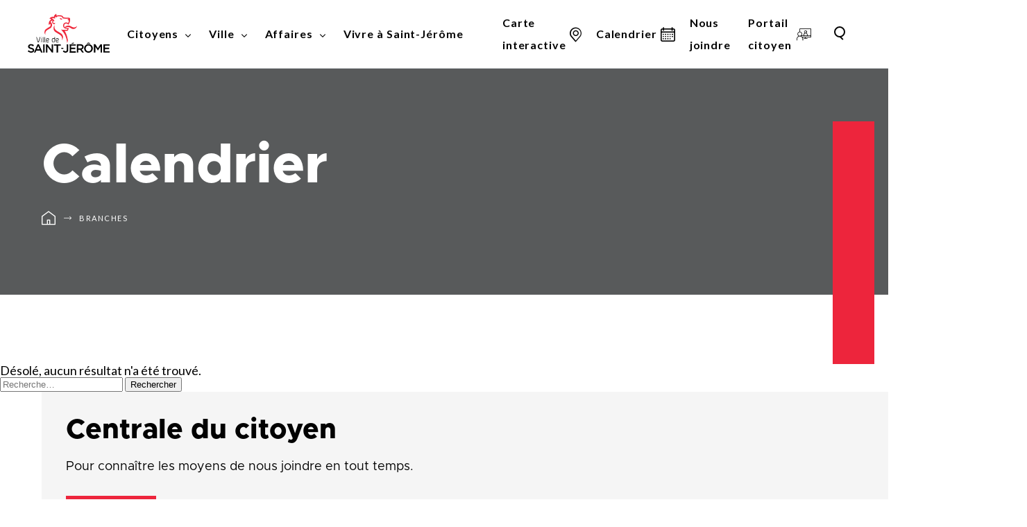

--- FILE ---
content_type: text/html; charset=UTF-8
request_url: https://www.vsj.ca/tag/branches/
body_size: 22376
content:
<!doctype html>
<html class='no-js' lang="fr-CA">
  <head>

  <meta charset="utf-8">
  <meta http-equiv="x-ua-compatible" content="ie=edge">
  <meta name="viewport" content="width=device-width, initial-scale=1, minimum-scale=1">
  <meta name="google-site-verification" content="HQ5JKld3wda8HZ1vefW0eyu2r2Zb_4nLgfbV3kF5Iws" />
  <!-- Google Tag Manager -->
  <script>(function(w,d,s,l,i){w[l]=w[l]||[];w[l].push({'gtm.start':
  new Date().getTime(),event:'gtm.js'});var f=d.getElementsByTagName(s)[0],
  j=d.createElement(s),dl=l!='dataLayer'?'&l='+l:'';j.async=true;j.src=
  'https://www.googletagmanager.com/gtm.js?id='+i+dl;f.parentNode.insertBefore(j,f);
  })(window,document,'script','dataLayer','GTM-WCDFRLV');</script>
  <!-- End Google Tag Manager -->
  
<link rel="manifest" href="https://www.vsj.ca/wp-content/themes/vsj.ca/assets/favicon/manifest.json">
<link rel="apple-touch-icon" sizes="180x180" href="https://www.vsj.ca/wp-content/themes/vsj.ca/assets/favicon/apple-touch-icon.png">
<link rel="icon" type="image/png" sizes="32x32" href="https://www.vsj.ca/wp-content/themes/vsj.ca/assets/favicon/favicon-32x32.png">
<link rel="icon" type="image/png" sizes="16x16" href="https://www.vsj.ca/wp-content/themes/vsj.ca/assets/favicon/favicon-16x16.png">
<link rel="shortcut icon" href="https://www.vsj.ca/wp-content/themes/vsj.ca/assets/favicon/favicon.ico">
<meta name="msapplication-config" content="https://www.vsj.ca/wp-content/themes/vsj.ca/assets/favicon/browserconfig.xml">

<meta name="apple-mobile-web-app-status-bar-style" content="#2F98D6">
<link rel="mask-icon" href="https://www.vsj.ca/wp-content/themes/vsj.ca/assets/favicon/safari-pinned-tab.svg" color="#2F98D6">
<meta name="msapplication-TileColor" content="#ffffff">
<meta name="theme-color" content="#ffffff"><meta name='robots' content='index, follow, max-image-preview:large, max-snippet:-1, max-video-preview:-1' />
	<style>img:is([sizes="auto" i], [sizes^="auto," i]) { contain-intrinsic-size: 3000px 1500px }</style>
	
	<!-- This site is optimized with the Yoast SEO plugin v26.7 - https://yoast.com/wordpress/plugins/seo/ -->
	<title>branches Archives - Ville de Saint-Jérôme</title>
<link data-rocket-prefetch href="https://www.googletagmanager.com" rel="dns-prefetch">
<link data-rocket-prefetch href="https://hitl.activis.ai" rel="dns-prefetch">
<link data-rocket-prefetch href="https://use.fontawesome.com" rel="dns-prefetch">
<link data-rocket-prefetch href="https://fonts.googleapis.com" rel="dns-prefetch">
<link data-rocket-prefetch href="https://api.byscuit.com" rel="dns-prefetch"><link rel="preload" data-rocket-preload as="image" href="https://www.vsj.ca/wp-content/themes/vsj.ca/dist/images/logo-VSJ.svg" fetchpriority="high">
	<link rel="canonical" href="https://www.vsj.ca/tag/branches/" />
	<meta property="og:locale" content="fr_CA" />
	<meta property="og:type" content="article" />
	<meta property="og:title" content="branches Archives - Ville de Saint-Jérôme" />
	<meta property="og:url" content="https://www.vsj.ca/tag/branches/" />
	<meta property="og:site_name" content="Ville de Saint-Jérôme" />
	<meta property="og:image" content="https://www.vsj.ca/wp-content/uploads/2020/09/image_partage2.jpg" />
	<meta property="og:image:width" content="1920" />
	<meta property="og:image:height" content="1080" />
	<meta property="og:image:type" content="image/jpeg" />
	<meta name="twitter:card" content="summary_large_image" />
	<script type="application/ld+json" class="yoast-schema-graph">{"@context":"https://schema.org","@graph":[{"@type":"CollectionPage","@id":"https://www.vsj.ca/tag/branches/","url":"https://www.vsj.ca/tag/branches/","name":"branches Archives - Ville de Saint-Jérôme","isPartOf":{"@id":"https://www.vsj.ca/#website"},"breadcrumb":{"@id":"https://www.vsj.ca/tag/branches/#breadcrumb"},"inLanguage":"fr-CA"},{"@type":"BreadcrumbList","@id":"https://www.vsj.ca/tag/branches/#breadcrumb","itemListElement":[{"@type":"ListItem","position":1,"name":"Home","item":"https://www.vsj.ca/"},{"@type":"ListItem","position":2,"name":"branches"}]},{"@type":"WebSite","@id":"https://www.vsj.ca/#website","url":"https://www.vsj.ca/","name":"Ville de Saint-Jérôme","description":"Une cité de possibilités","publisher":{"@id":"https://www.vsj.ca/#organization"},"potentialAction":[{"@type":"SearchAction","target":{"@type":"EntryPoint","urlTemplate":"https://www.vsj.ca/?s={search_term_string}"},"query-input":{"@type":"PropertyValueSpecification","valueRequired":true,"valueName":"search_term_string"}}],"inLanguage":"fr-CA"},{"@type":"Organization","@id":"https://www.vsj.ca/#organization","name":"Ville de Saint-Jérôme","url":"https://www.vsj.ca/","logo":{"@type":"ImageObject","inLanguage":"fr-CA","@id":"https://www.vsj.ca/#/schema/logo/image/","url":"https://www.vsj.ca/wp-content/uploads/2019/11/VILLE-DE-SAINT-JÉROME.png","contentUrl":"https://www.vsj.ca/wp-content/uploads/2019/11/VILLE-DE-SAINT-JÉROME.png","width":527,"height":267,"caption":"Ville de Saint-Jérôme"},"image":{"@id":"https://www.vsj.ca/#/schema/logo/image/"}}]}</script>
	<!-- / Yoast SEO plugin. -->


<link rel='dns-prefetch' href='//api.byscuit.com' />
<link rel='dns-prefetch' href='//www.googletagmanager.com' />
<link rel='dns-prefetch' href='//use.fontawesome.com' />
<link rel='dns-prefetch' href='//fonts.googleapis.com' />
<link rel="alternate" type="application/rss+xml" title="Ville de Saint-Jérôme &raquo; Flux de l’étiquette branches" href="https://www.vsj.ca/tag/branches/feed/" />
<link rel='stylesheet' id='sbi_styles-css' href='https://www.vsj.ca/wp-content/plugins/instagram-feed/css/sbi-styles.min.css?ver=6.10.0' type='text/css' media='all' />
<style id='wp-emoji-styles-inline-css' type='text/css'>

	img.wp-smiley, img.emoji {
		display: inline !important;
		border: none !important;
		box-shadow: none !important;
		height: 1em !important;
		width: 1em !important;
		margin: 0 0.07em !important;
		vertical-align: -0.1em !important;
		background: none !important;
		padding: 0 !important;
	}
</style>
<link rel='stylesheet' id='wp-block-library-css' href='https://www.vsj.ca/wp-includes/css/dist/block-library/style.min.css?ver=6.8.3' type='text/css' media='all' />
<style id='classic-theme-styles-inline-css' type='text/css'>
/*! This file is auto-generated */
.wp-block-button__link{color:#fff;background-color:#32373c;border-radius:9999px;box-shadow:none;text-decoration:none;padding:calc(.667em + 2px) calc(1.333em + 2px);font-size:1.125em}.wp-block-file__button{background:#32373c;color:#fff;text-decoration:none}
</style>
<link rel='stylesheet' id='blocks-search-front-css' href='https://www.vsj.ca/wp-content/plugins/findstr/build/blocks-search-front.daf7be12.css?ver=6.8.3' type='text/css' media='all' />
<link rel='stylesheet' id='blocks-modal-front-css' href='https://www.vsj.ca/wp-content/plugins/findstr/build/blocks-modal-front.daf7be12.css?ver=6.8.3' type='text/css' media='all' />
<link rel='stylesheet' id='visual-portfolio-block-filter-by-category-css' href='https://www.vsj.ca/wp-content/plugins/visual-portfolio/build/gutenberg/blocks/filter-by-category/style.css?ver=1764176155' type='text/css' media='all' />
<link rel='stylesheet' id='visual-portfolio-block-pagination-css' href='https://www.vsj.ca/wp-content/plugins/visual-portfolio/build/gutenberg/blocks/pagination/style.css?ver=1764176155' type='text/css' media='all' />
<link rel='stylesheet' id='visual-portfolio-block-sort-css' href='https://www.vsj.ca/wp-content/plugins/visual-portfolio/build/gutenberg/blocks/sort/style.css?ver=1764176155' type='text/css' media='all' />
<style id='font-awesome-svg-styles-default-inline-css' type='text/css'>
.svg-inline--fa {
  display: inline-block;
  height: 1em;
  overflow: visible;
  vertical-align: -.125em;
}
</style>
<link rel='stylesheet' id='font-awesome-svg-styles-css' href='https://www.vsj.ca/wp-content/uploads/font-awesome/v6.4.2/css/svg-with-js.css' type='text/css' media='all' />
<style id='font-awesome-svg-styles-inline-css' type='text/css'>
   .wp-block-font-awesome-icon svg::before,
   .wp-rich-text-font-awesome-icon svg::before {content: unset;}
</style>
<style id='global-styles-inline-css' type='text/css'>
:root{--wp--preset--aspect-ratio--square: 1;--wp--preset--aspect-ratio--4-3: 4/3;--wp--preset--aspect-ratio--3-4: 3/4;--wp--preset--aspect-ratio--3-2: 3/2;--wp--preset--aspect-ratio--2-3: 2/3;--wp--preset--aspect-ratio--16-9: 16/9;--wp--preset--aspect-ratio--9-16: 9/16;--wp--preset--color--black: #020202;--wp--preset--color--cyan-bluish-gray: #abb8c3;--wp--preset--color--white: #fff;--wp--preset--color--pale-pink: #f78da7;--wp--preset--color--vivid-red: #cf2e2e;--wp--preset--color--luminous-vivid-orange: #ff6900;--wp--preset--color--luminous-vivid-amber: #fcb900;--wp--preset--color--light-green-cyan: #7bdcb5;--wp--preset--color--vivid-green-cyan: #00d084;--wp--preset--color--pale-cyan-blue: #8ed1fc;--wp--preset--color--vivid-cyan-blue: #0693e3;--wp--preset--color--vivid-purple: #9b51e0;--wp--preset--color--oslo-gray: #878A8B;--wp--preset--color--bombay: #B1B4B6;--wp--preset--color--iron: #CED2D4;--wp--preset--color--wild-sand: #F5F5F5;--wp--preset--color--cardinal: #ed253c;--wp--preset--color--cadinal-dark: #C31F32;--wp--preset--color--viking: #73c0e1;--wp--preset--color--atlantis: #73C031;--wp--preset--color--anzac: #D8A83B;--wp--preset--color--tango: #ed762c;--wp--preset--gradient--vivid-cyan-blue-to-vivid-purple: linear-gradient(135deg,rgba(6,147,227,1) 0%,rgb(155,81,224) 100%);--wp--preset--gradient--light-green-cyan-to-vivid-green-cyan: linear-gradient(135deg,rgb(122,220,180) 0%,rgb(0,208,130) 100%);--wp--preset--gradient--luminous-vivid-amber-to-luminous-vivid-orange: linear-gradient(135deg,rgba(252,185,0,1) 0%,rgba(255,105,0,1) 100%);--wp--preset--gradient--luminous-vivid-orange-to-vivid-red: linear-gradient(135deg,rgba(255,105,0,1) 0%,rgb(207,46,46) 100%);--wp--preset--gradient--very-light-gray-to-cyan-bluish-gray: linear-gradient(135deg,rgb(238,238,238) 0%,rgb(169,184,195) 100%);--wp--preset--gradient--cool-to-warm-spectrum: linear-gradient(135deg,rgb(74,234,220) 0%,rgb(151,120,209) 20%,rgb(207,42,186) 40%,rgb(238,44,130) 60%,rgb(251,105,98) 80%,rgb(254,248,76) 100%);--wp--preset--gradient--blush-light-purple: linear-gradient(135deg,rgb(255,206,236) 0%,rgb(152,150,240) 100%);--wp--preset--gradient--blush-bordeaux: linear-gradient(135deg,rgb(254,205,165) 0%,rgb(254,45,45) 50%,rgb(107,0,62) 100%);--wp--preset--gradient--luminous-dusk: linear-gradient(135deg,rgb(255,203,112) 0%,rgb(199,81,192) 50%,rgb(65,88,208) 100%);--wp--preset--gradient--pale-ocean: linear-gradient(135deg,rgb(255,245,203) 0%,rgb(182,227,212) 50%,rgb(51,167,181) 100%);--wp--preset--gradient--electric-grass: linear-gradient(135deg,rgb(202,248,128) 0%,rgb(113,206,126) 100%);--wp--preset--gradient--midnight: linear-gradient(135deg,rgb(2,3,129) 0%,rgb(40,116,252) 100%);--wp--preset--font-size--small: 13px;--wp--preset--font-size--medium: 20px;--wp--preset--font-size--large: 36px;--wp--preset--font-size--x-large: 42px;--wp--preset--spacing--20: 0.44rem;--wp--preset--spacing--30: 0.67rem;--wp--preset--spacing--40: 1rem;--wp--preset--spacing--50: 1.5rem;--wp--preset--spacing--60: 2.25rem;--wp--preset--spacing--70: 3.38rem;--wp--preset--spacing--80: 5.06rem;--wp--preset--shadow--natural: 6px 6px 9px rgba(0, 0, 0, 0.2);--wp--preset--shadow--deep: 12px 12px 50px rgba(0, 0, 0, 0.4);--wp--preset--shadow--sharp: 6px 6px 0px rgba(0, 0, 0, 0.2);--wp--preset--shadow--outlined: 6px 6px 0px -3px rgba(255, 255, 255, 1), 6px 6px rgba(0, 0, 0, 1);--wp--preset--shadow--crisp: 6px 6px 0px rgba(0, 0, 0, 1);}:where(.is-layout-flex){gap: 0.5em;}:where(.is-layout-grid){gap: 0.5em;}body .is-layout-flex{display: flex;}.is-layout-flex{flex-wrap: wrap;align-items: center;}.is-layout-flex > :is(*, div){margin: 0;}body .is-layout-grid{display: grid;}.is-layout-grid > :is(*, div){margin: 0;}:where(.wp-block-columns.is-layout-flex){gap: 2em;}:where(.wp-block-columns.is-layout-grid){gap: 2em;}:where(.wp-block-post-template.is-layout-flex){gap: 1.25em;}:where(.wp-block-post-template.is-layout-grid){gap: 1.25em;}.has-black-color{color: var(--wp--preset--color--black) !important;}.has-cyan-bluish-gray-color{color: var(--wp--preset--color--cyan-bluish-gray) !important;}.has-white-color{color: var(--wp--preset--color--white) !important;}.has-pale-pink-color{color: var(--wp--preset--color--pale-pink) !important;}.has-vivid-red-color{color: var(--wp--preset--color--vivid-red) !important;}.has-luminous-vivid-orange-color{color: var(--wp--preset--color--luminous-vivid-orange) !important;}.has-luminous-vivid-amber-color{color: var(--wp--preset--color--luminous-vivid-amber) !important;}.has-light-green-cyan-color{color: var(--wp--preset--color--light-green-cyan) !important;}.has-vivid-green-cyan-color{color: var(--wp--preset--color--vivid-green-cyan) !important;}.has-pale-cyan-blue-color{color: var(--wp--preset--color--pale-cyan-blue) !important;}.has-vivid-cyan-blue-color{color: var(--wp--preset--color--vivid-cyan-blue) !important;}.has-vivid-purple-color{color: var(--wp--preset--color--vivid-purple) !important;}.has-black-background-color{background-color: var(--wp--preset--color--black) !important;}.has-cyan-bluish-gray-background-color{background-color: var(--wp--preset--color--cyan-bluish-gray) !important;}.has-white-background-color{background-color: var(--wp--preset--color--white) !important;}.has-pale-pink-background-color{background-color: var(--wp--preset--color--pale-pink) !important;}.has-vivid-red-background-color{background-color: var(--wp--preset--color--vivid-red) !important;}.has-luminous-vivid-orange-background-color{background-color: var(--wp--preset--color--luminous-vivid-orange) !important;}.has-luminous-vivid-amber-background-color{background-color: var(--wp--preset--color--luminous-vivid-amber) !important;}.has-light-green-cyan-background-color{background-color: var(--wp--preset--color--light-green-cyan) !important;}.has-vivid-green-cyan-background-color{background-color: var(--wp--preset--color--vivid-green-cyan) !important;}.has-pale-cyan-blue-background-color{background-color: var(--wp--preset--color--pale-cyan-blue) !important;}.has-vivid-cyan-blue-background-color{background-color: var(--wp--preset--color--vivid-cyan-blue) !important;}.has-vivid-purple-background-color{background-color: var(--wp--preset--color--vivid-purple) !important;}.has-black-border-color{border-color: var(--wp--preset--color--black) !important;}.has-cyan-bluish-gray-border-color{border-color: var(--wp--preset--color--cyan-bluish-gray) !important;}.has-white-border-color{border-color: var(--wp--preset--color--white) !important;}.has-pale-pink-border-color{border-color: var(--wp--preset--color--pale-pink) !important;}.has-vivid-red-border-color{border-color: var(--wp--preset--color--vivid-red) !important;}.has-luminous-vivid-orange-border-color{border-color: var(--wp--preset--color--luminous-vivid-orange) !important;}.has-luminous-vivid-amber-border-color{border-color: var(--wp--preset--color--luminous-vivid-amber) !important;}.has-light-green-cyan-border-color{border-color: var(--wp--preset--color--light-green-cyan) !important;}.has-vivid-green-cyan-border-color{border-color: var(--wp--preset--color--vivid-green-cyan) !important;}.has-pale-cyan-blue-border-color{border-color: var(--wp--preset--color--pale-cyan-blue) !important;}.has-vivid-cyan-blue-border-color{border-color: var(--wp--preset--color--vivid-cyan-blue) !important;}.has-vivid-purple-border-color{border-color: var(--wp--preset--color--vivid-purple) !important;}.has-vivid-cyan-blue-to-vivid-purple-gradient-background{background: var(--wp--preset--gradient--vivid-cyan-blue-to-vivid-purple) !important;}.has-light-green-cyan-to-vivid-green-cyan-gradient-background{background: var(--wp--preset--gradient--light-green-cyan-to-vivid-green-cyan) !important;}.has-luminous-vivid-amber-to-luminous-vivid-orange-gradient-background{background: var(--wp--preset--gradient--luminous-vivid-amber-to-luminous-vivid-orange) !important;}.has-luminous-vivid-orange-to-vivid-red-gradient-background{background: var(--wp--preset--gradient--luminous-vivid-orange-to-vivid-red) !important;}.has-very-light-gray-to-cyan-bluish-gray-gradient-background{background: var(--wp--preset--gradient--very-light-gray-to-cyan-bluish-gray) !important;}.has-cool-to-warm-spectrum-gradient-background{background: var(--wp--preset--gradient--cool-to-warm-spectrum) !important;}.has-blush-light-purple-gradient-background{background: var(--wp--preset--gradient--blush-light-purple) !important;}.has-blush-bordeaux-gradient-background{background: var(--wp--preset--gradient--blush-bordeaux) !important;}.has-luminous-dusk-gradient-background{background: var(--wp--preset--gradient--luminous-dusk) !important;}.has-pale-ocean-gradient-background{background: var(--wp--preset--gradient--pale-ocean) !important;}.has-electric-grass-gradient-background{background: var(--wp--preset--gradient--electric-grass) !important;}.has-midnight-gradient-background{background: var(--wp--preset--gradient--midnight) !important;}.has-small-font-size{font-size: var(--wp--preset--font-size--small) !important;}.has-medium-font-size{font-size: var(--wp--preset--font-size--medium) !important;}.has-large-font-size{font-size: var(--wp--preset--font-size--large) !important;}.has-x-large-font-size{font-size: var(--wp--preset--font-size--x-large) !important;}
:where(.wp-block-post-template.is-layout-flex){gap: 1.25em;}:where(.wp-block-post-template.is-layout-grid){gap: 1.25em;}
:where(.wp-block-columns.is-layout-flex){gap: 2em;}:where(.wp-block-columns.is-layout-grid){gap: 2em;}
:root :where(.wp-block-pullquote){font-size: 1.5em;line-height: 1.6;}
:where(.wp-block-visual-portfolio-loop.is-layout-flex){gap: 1.25em;}:where(.wp-block-visual-portfolio-loop.is-layout-grid){gap: 1.25em;}
</style>
<link rel='stylesheet' id='byscuit-css' href='https://www.vsj.ca/wp-content/plugins/vtx-byscuit-master/public/css/byscuit-public.css?ver=1.1.4' type='text/css' media='all' />
<link rel='stylesheet' id='front/findstr-search-css' href='https://www.vsj.ca/wp-content/plugins/findstr/build/front-findstr-search.daf7be12.css?ver=6.8.3' type='text/css' media='all' />
<link rel='stylesheet' id='font-awesome-official-css' href='https://use.fontawesome.com/releases/v6.4.2/css/all.css' type='text/css' media='all' integrity="sha384-blOohCVdhjmtROpu8+CfTnUWham9nkX7P7OZQMst+RUnhtoY/9qemFAkIKOYxDI3" crossorigin="anonymous" />
<link rel='stylesheet' id='tablepress-default-css' href='https://www.vsj.ca/wp-content/tablepress-combined.min.css?ver=12' type='text/css' media='all' />
<link rel='stylesheet' id='hurrytimer-css' href='https://www.vsj.ca/wp-content/uploads/hurrytimer/css/5956bd5725c55a55.css?ver=6.8.3' type='text/css' media='all' />
<link rel='stylesheet' id='google_font-css' href='//fonts.googleapis.com/css?family=Lato:400,700,900' type='text/css' media='all' />
<link rel='stylesheet' id='sage/css-css' href='https://www.vsj.ca/wp-content/themes/vsj.ca/dist/styles/main-b1479fd7a4.css' type='text/css' media='all' />
<link rel='stylesheet' id='font-awesome-official-v4shim-css' href='https://use.fontawesome.com/releases/v6.4.2/css/v4-shims.css' type='text/css' media='all' integrity="sha384-IqMDcR2qh8kGcGdRrxwop5R2GiUY5h8aDR/LhYxPYiXh3sAAGGDkFvFqWgFvTsTd" crossorigin="anonymous" />
<script type="text/javascript" src="https://www.vsj.ca/wp-includes/js/jquery/jquery.min.js?ver=3.7.1" id="jquery-core-js"></script>
<script type="text/javascript" src="https://www.vsj.ca/wp-includes/js/jquery/jquery-migrate.min.js?ver=3.4.1" id="jquery-migrate-js"></script>
<script type="text/javascript" src="https://www.vsj.ca/wp-content/plugins/vtx-byscuit-master/public/js/byscuit-public.js?ver=1.1.4" id="byscuit-js"></script>
<script type="text/javascript" src="https://api.byscuit.com/data/client/98601B45-791E-4478-90DD-9967D2CBDCCF/script/script.js" id="byscuit-token-js"></script>
<script type="text/javascript" id="chatwoot-client-js-extra">
/* <![CDATA[ */
var chatwoot_token = "V7jMUqPWE7EfhW9rdbjmAmiY";
var chatwoot_url = "https:\/\/hitl.activis.ai";
var chatwoot_widget_locale = "fr";
var chatwoot_widget_type = "standard";
var chatwoot_launcher_text = "";
var chatwoot_widget_position = "right";
/* ]]> */
</script>
<script type="text/javascript" src="https://www.vsj.ca/wp-content/plugins/wp-plugin-0.2.2/js/chatwoot.js?ver=6.8.3" id="chatwoot-client-js"></script>

<!-- Google tag (gtag.js) snippet added by Site Kit -->
<!-- Google Analytics snippet added by Site Kit -->
<script type="text/javascript" src="https://www.googletagmanager.com/gtag/js?id=GT-WRGD9RV" id="google_gtagjs-js" async></script>
<script type="text/javascript" id="google_gtagjs-js-after">
/* <![CDATA[ */
window.dataLayer = window.dataLayer || [];function gtag(){dataLayer.push(arguments);}
gtag("set","linker",{"domains":["www.vsj.ca"]});
gtag("js", new Date());
gtag("set", "developer_id.dZTNiMT", true);
gtag("config", "GT-WRGD9RV");
/* ]]> */
</script>
<script type="text/javascript" src="https://www.vsj.ca/wp-content/themes/vsj.ca/dist/scripts/modernizr-42f4c730cd.js" id="modernizr-js"></script>
<script type="text/javascript" src="https://www.vsj.ca/wp-content/themes/vsj.ca/dist/scripts/carousels-b70ebfd774.js?ver=6.8.3" id="carousels-js-js"></script>
<script type="text/javascript" src="https://www.vsj.ca/wp-content/themes/vsj.ca/dist/scripts/magnific-popup-94d041d462.js?ver=6.8.3" id="magnific-popup.js-js"></script>
<link rel="https://api.w.org/" href="https://www.vsj.ca/wp-json/" /><link rel="alternate" title="JSON" type="application/json" href="https://www.vsj.ca/wp-json/wp/v2/tags/395" /><link rel="EditURI" type="application/rsd+xml" title="RSD" href="https://www.vsj.ca/xmlrpc.php?rsd" />
<meta name="generator" content="WordPress 6.8.3" />
<meta name="generator" content="Site Kit by Google 1.168.0" /><script type='text/javascript'>
/* <![CDATA[ */
var VPData = {"version":"3.4.1","pro":false,"__":{"couldnt_retrieve_vp":"Couldn't retrieve Visual Portfolio ID.","pswp_close":"Close (Esc)","pswp_share":"Share","pswp_fs":"Toggle fullscreen","pswp_zoom":"Zoom in\/out","pswp_prev":"Previous (arrow left)","pswp_next":"Next (arrow right)","pswp_share_fb":"Share on Facebook","pswp_share_tw":"Tweet","pswp_share_x":"X","pswp_share_pin":"Pin it","pswp_download":"Download","fancybox_close":"Close","fancybox_next":"Next","fancybox_prev":"Previous","fancybox_error":"The requested content cannot be loaded. <br \/> Please try again later.","fancybox_play_start":"Start slideshow","fancybox_play_stop":"Pause slideshow","fancybox_full_screen":"Full screen","fancybox_thumbs":"Thumbnails","fancybox_download":"Download","fancybox_share":"Share","fancybox_zoom":"Zoom"},"settingsPopupGallery":{"enable_on_wordpress_images":false,"vendor":"fancybox","deep_linking":false,"deep_linking_url_to_share_images":false,"show_arrows":true,"show_counter":true,"show_zoom_button":true,"show_fullscreen_button":true,"show_share_button":true,"show_close_button":true,"show_thumbs":true,"show_download_button":false,"show_slideshow":false,"click_to_zoom":true,"restore_focus":true},"screenSizes":[320,576,768,992,1200]};
/* ]]> */
</script>
		<noscript>
			<style type="text/css">
				.vp-portfolio__preloader-wrap{display:none}.vp-portfolio__filter-wrap,.vp-portfolio__items-wrap,.vp-portfolio__pagination-wrap,.vp-portfolio__sort-wrap{opacity:1;visibility:visible}.vp-portfolio__item .vp-portfolio__item-img noscript+img,.vp-portfolio__thumbnails-wrap{display:none}
			</style>
		</noscript>
		    <script type="text/tmpl" id="tmpl-autocomplete-item">
      <li class="search-item {{ data.Selected }}" id="search-item-{{ data.ID }}"> <a href="{{ data.URL }}" data-og-text="{{ data.Title }}">{{ data.Title }}</a> </li>
    </script>
  <!-- Global site tag (gtag.js) - Google Ads: 482492706 -->
  <script async src='https://www.googletagmanager.com/gtag/js?id=AW-482492706'></script>
  <script>
    window.dataLayer = window.dataLayer || [];
    function gtag(){dataLayer.push(arguments);}
    gtag('js', new Date());
  
    gtag('config', 'AW-482492706');
  </script>
  <meta name="google-site-verification" content="ohW238i5MERViUvEJsNe4jg6tsNyXgHUsCL28wKc9Z0">
<!-- Meta Pixel Code -->
<script type='text/javascript'>
!function(f,b,e,v,n,t,s){if(f.fbq)return;n=f.fbq=function(){n.callMethod?
n.callMethod.apply(n,arguments):n.queue.push(arguments)};if(!f._fbq)f._fbq=n;
n.push=n;n.loaded=!0;n.version='2.0';n.queue=[];t=b.createElement(e);t.async=!0;
t.src=v;s=b.getElementsByTagName(e)[0];s.parentNode.insertBefore(t,s)}(window,
document,'script','https://connect.facebook.net/en_US/fbevents.js');
</script>
<!-- End Meta Pixel Code -->
<script type='text/javascript'>var url = window.location.origin + '?ob=open-bridge';
            fbq('set', 'openbridge', '409329892741961', url);
fbq('init', '409329892741961', {}, {
    "agent": "wordpress-6.8.3-4.1.5"
})</script><script type='text/javascript'>
    fbq('track', 'PageView', []);
  </script><style type="text/css">.recentcomments a{display:inline !important;padding:0 !important;margin:0 !important;}</style>		<style type="text/css">
			/* If html does not have either class, do not show lazy loaded images. */
			html:not(.vp-lazyload-enabled):not(.js) .vp-lazyload {
				display: none;
			}
		</style>
		<script>
			document.documentElement.classList.add(
				'vp-lazyload-enabled'
			);
		</script>
		
<!-- Google Tag Manager snippet added by Site Kit -->
<script type="text/javascript">
/* <![CDATA[ */

			( function( w, d, s, l, i ) {
				w[l] = w[l] || [];
				w[l].push( {'gtm.start': new Date().getTime(), event: 'gtm.js'} );
				var f = d.getElementsByTagName( s )[0],
					j = d.createElement( s ), dl = l != 'dataLayer' ? '&l=' + l : '';
				j.async = true;
				j.src = 'https://www.googletagmanager.com/gtm.js?id=' + i + dl;
				f.parentNode.insertBefore( j, f );
			} )( window, document, 'script', 'dataLayer', 'GTM-WCDFRLV' );
			
/* ]]> */
</script>

<!-- End Google Tag Manager snippet added by Site Kit -->
		<style type="text/css" id="wp-custom-css">
			.catalog_btn{
	width:100%;
	margin-top:0px !important;
}

.catalog_btn:after{
	width:100%;
	margin-top:0px !important;
	height: 405px !important;
	opacity:.7;
	background-color:#333 !important;
}

/*.fwp-load-more{
	font-size: 1.6rem;
    font-family: Lato,sans-serif;
    font-weight: 700;
	  font-size: 2rem;
	  height:2em;
    background-color:#fff;
    line-height: 1;
    color: #020202;
    transition: color .5s;
    display: inline-block;
    align-items: center;
	  border: none;
    text-decoration: underline;
    text-decoration-line: underline;
    text-decoration-style: initial;
    text-decoration-color: initial;
}

.fwp-load-more:hover{
	opacity:0.7;
	height:2em;
	position:relative;
	background-color:#333 !important;
}

.fwp-load-more:focus, :after{
	border:none !important;
}
*/

.facetwp-search{
    background-color: transparent;
    border-radius: 0;
    border: 0;
    border-bottom: 2px solid #000;
    color: #000;
    outline: 0;
    font-family: Metropolis,sans-serif;
    font-size: 2rem;
    font-weight: 500;
    line-height: 30px;
    height: 3em;
    padding: 5px 15px;
    width: 85%;
}

.facetwp-btn
{
	  position: relative;
    z-index: 1;
    cursor: pointer;
}



.fwpl-col{
	height:405px;
}


 .fwpl-item img:hover{
	/*opacity: 0.50;*/
} 

 
.fs-search{
	display:none;
}

@media only screen and (max-width: 600px) {
	.catalogue-activite{
		padding-left: 10px;
	}
	.catalog_btn{
	width:75%;
	margin-top:0px !important;
	text-align:left;
}
	.fwpl-col{
	height:398px;
}
	.facetwp-search{
		width:100%;
}
}

@media only screen and (max-width: 1500px) {
	.catalogue-activite{
		padding-left: 10px;
	}
	.catalog_btn{
	width:75%;
	margin-top:0px !important;
	text-align:left;
}
	.fwpl-col{
	height:398px;
}
	.facetwp-search{
		width:100%;
}
	.fs-label-wrap {
		width:23rem !important;
	}
	/*.wp-block-heading h2{
		font-size:2em;
	}*/
}
		</style>
		<noscript><style id="rocket-lazyload-nojs-css">.rll-youtube-player, [data-lazy-src]{display:none !important;}</style></noscript><meta name="generator" content="WP Rocket 3.20.2" data-wpr-features="wpr_lazyload_images wpr_preconnect_external_domains wpr_oci wpr_desktop" /></head>
  <body class="archive tag tag-branches tag-395 wp-theme-vsjca">
  <!-- Google Tag Manager (noscript) -->
  <noscript><iframe src="https://www.googletagmanager.com/ns.html?id=GTM-WCDFRLV"
                    height="0" width="0" style="display:none;visibility:hidden"></iframe></noscript>
  <!-- End Google Tag Manager (noscript) -->

  
    <!--[if IE]>
      <div class="alert alert-warning">
        Vous utilisez présentement un navigateur <strong>désuet</strong>. Veuillez <a href="http://browsehappy.com/">mettre à jour votre navigateur</a> pour améliorer votre expérience.      </div>
    <![endif]-->
    
<header id='header' class='header'>
  <div  class="header__container">
    <div  class="header__left">
      <a class="header__home-link" href="https://www.vsj.ca/">
        <img fetchpriority="high" src='https://www.vsj.ca/wp-content/themes/vsj.ca/dist/images/logo-VSJ.svg' alt='Ville de Saint-Jérôme' class='header__logo'>
      </a>
      <nav class='header__nav'>
        <ul id="menu-menu-principal" class="header__nav--primary"><li class="dropdown-header dropdown menu-citoyens"><a class="mega-menu-toggle">Citoyens<i class="icon-arrow-down"></i></a>
<ul class="mega__menu--level-0">
<div class='mega__menu--left-column'>	<li class="dropdown-header dropdown menu-services-aux-citoyens">Services aux citoyens
<ul class="mega__menu--level-1">
		<li class="menu-centrale-du-citoyen"><a href="https://www.vsj.ca/centrale-du-citoyen/">Centrale du citoyen</a></li>
		<li class="menu-collectes"><a href="https://www.vsj.ca/collectes/">Collectes</a></li>
		<li class="menu-cour-municipale"><a href="https://www.vsj.ca/cour-municipale/">Cour municipale</a></li>
		<li class="menu-deneigement"><a href="https://www.vsj.ca/deneigement/">Déneigement</a></li>
		<li class="menu-info-chantiers"><a href="https://www.vsj.ca/info-chantiers/">Info-chantiers</a></li>
		<li class="menu-marche-public"><a href="https://www.vsj.ca/marche-public/">Marché public</a></li>
		<li class="menu-police"><a href="https://www.vsj.ca/police/">Police</a></li>
		<li class="menu-portail-citoyen"><a target="_blank" href="http://citoyen.vsj.ca">Portail citoyen</a></li>
		<li class="menu-reclamations"><a href="https://www.vsj.ca/reclamations/">Réclamations</a></li>
		<li class="menu-salon-de-lemploi"><a href="https://www.vsj.ca/salon-emploi/">Salon de l’emploi</a></li>
		<li class="menu-securite-incendie"><a href="https://www.vsj.ca/securite-incendie/">Sécurité incendie</a></li>
		<li class="menu-service-dalertes"><a href="https://www.vsj.ca/alertes/">Service d’alertes</a></li>
		<li class="menu-stationnement"><a href="https://www.vsj.ca/stationnement/">Stationnement</a></li>
		<li class="menu-taxes-et-evaluation"><a href="https://www.vsj.ca/taxes-et-evaluation/">Taxes et évaluation</a></li>
		<li class="menu-transport-collectif"><a href="https://www.vsj.ca/transport-collectif/">Transport collectif</a></li>
		<li class="menu-ventes-debarras"><a href="https://www.vsj.ca/ventes-debarras/">Ventes-débarras</a></li>
	</ul>
</li>
	<li class="dropdown-header dropdown menu-loisirs">Loisirs
<ul class="mega__menu--level-1">
		<li class="menu-armada"><a href="https://www.vsj.ca/armada/">Armada</a></li>
		<li class="menu-bibliotheques"><a href="https://www.vsj.ca/loisirs/bibliotheques/">Bibliothèques</a></li>
		<li class="menu-camps-de-jour"><a href="https://www.vsj.ca/loisirs/camps-de-jour/">Camps de jour</a></li>
		<li class="menu-cours"><a href="https://www.vsj.ca/loisirs/programmation-et-inscriptions/">Cours</a></li>
		<li class="menu-culture"><a href="https://www.vsj.ca/culture/">Culture</a></li>
		<li class="menu-fonds-de-soutien-communautaire"><a href="https://www.vsj.ca/fonds-communautaire/">Fonds de soutien communautaire</a></li>
		<li class="menu-inscriptions"><a href="https://www.vsj.ca/loisirs/inscriptions/">Inscriptions</a></li>
		<li class="menu-installations-sportives"><a href="https://www.vsj.ca/installations-sportives/">Installations sportives</a></li>
		<li class="menu-marcher-noel-a-saint-jerome"><a href="https://www.vsj.ca/marcher-noel/">Marcher Noël à Saint-Jérôme</a></li>
		<li class="menu-programmation-estivale"><a href="https://www.vsj.ca/loisirs/ete/">Programmation estivale</a></li>
		<li class="menu-quartier-50"><a href="https://www.vsj.ca/loisirs/quartier-50/">Quartier 50+</a></li>
		<li class="menu-rendez-vous-gourmand"><a href="https://www.vsj.ca/rendez-vous-gourmand/">Rendez-vous gourmand</a></li>
		<li class="menu-repertoire-des-organismes-reconnus"><a href="https://www.vsj.ca/repertoire-des-organismes-reconnus/">Répertoire des organismes reconnus</a></li>
		<li class="menu-services-aux-organismes"><a href="https://www.vsj.ca/services-aux-organismes/">Services aux organismes</a></li>
	</ul>
</li>
	<li class="dropdown-header dropdown menu-environnement">Environnement
<ul class="mega__menu--level-1">
		<li class="menu-agrile-du-frene"><a href="https://www.vsj.ca/agrile-du-frene/">Agrile du frêne</a></li>
		<li class="menu-aide-financiere-environnementale"><a href="https://www.vsj.ca/aide-financiere-environnementale/">Aide financière environnementale</a></li>
		<li class="menu-eau"><a href="https://www.vsj.ca/eau/">Eau</a></li>
		<li class="menu-ecocentre"><a href="https://www.vsj.ca/ecocentre/">Écocentre</a></li>
		<li class="menu-fosses-septiques"><a href="https://www.vsj.ca/fosses-septiques/">Fosses septiques</a></li>
		<li class="menu-herbicyclage-et-feuillicyclage"><a href="https://www.vsj.ca/herbicyclage-et-feuillicyclage/">Herbicyclage et feuillicyclage</a></li>
		<li class="menu-lingettes"><a href="https://www.vsj.ca/lingettes/">Lingettes</a></li>
		<li class="menu-pelouse-ecologique"><a href="https://www.vsj.ca/pelouse-ecologique/">Pelouse écologique</a></li>
		<li class="menu-tonte-differenciee"><a href="https://www.vsj.ca/tonte-differenciee/">Tonte différenciée</a></li>
		<li class="menu-zones-inondables"><a href="https://www.vsj.ca/zones-inondables/">Zones inondables</a></li>
	</ul>
</li>
	<li class="dropdown-header dropdown menu-reglements-et-permis">Règlements et permis
<ul class="mega__menu--level-1">
		<li class="menu-comite-consultatif-durbanisme"><a href="https://www.vsj.ca/comite-consultatif-durbanisme/">Comité consultatif d’urbanisme</a></li>
		<li class="menu-demande-de-permis-en-ligne"><a href="https://www.vsj.ca/demande-de-permis-en-ligne/">Demande de permis en ligne</a></li>
		<li class="menu-liste-des-permis-et-des-certificats-delivres"><a href="https://www.vsj.ca/liste-des-permis-et-des-certificats-delivres/">Liste des permis et des certificats délivrés</a></li>
		<li class="menu-reglements-municipaux"><a href="https://www.vsj.ca/reglements-municipaux/">Règlements municipaux</a></li>
	</ul>
</li>
</div>

    <div class='quick-access--menu'>

                                
            <div class='quick-access__item'>
               <a href="https://www.vsj.ca/alertes/" class='quick-access__item--link'><span class="quick-access__item--icon fillUp"><i class="icon-warning"></i></span> Alertes</a>
            </div>
                                
            <div class='quick-access__item'>
               <a href="https://www.vsj.ca/info-chantiers/" class='quick-access__item--link'><span class="quick-access__item--icon fillUp"><i class="icon-construction"></i></span> Info-chantiers</a>
            </div>
                                
            <div class='quick-access__item'>
               <a href="https://www.vsj.ca/centrale-du-citoyen/" class='quick-access__item--link'><span class="quick-access__item--icon fillUp"><i class="icon-central-citizen"></i></span> Centrale du citoyen</a>
            </div>
                                
            <div class='quick-access__item'>
               <a href="https://www.vsj.ca/collectes/" class='quick-access__item--link'><span class="quick-access__item--icon fillUp"><i class="icon-garbage"></i></span> Collectes</a>
            </div>
                                
            <div class='quick-access__item'>
               <a href="https://www.vsj.ca/bibliotheques/" class='quick-access__item--link'><span class="quick-access__item--icon fillUp"><i class="icon-library"></i></span> Bibliothèques</a>
            </div>
                                
            <div class='quick-access__item'>
               <a href="https://www.vsj.ca/emplois/" class='quick-access__item--link'><span class="quick-access__item--icon fillUp"><i class="icon-job"></i></span> Emplois </a>
            </div>
                                
            <div class='quick-access__item'>
               <a href="https://www.vsj.ca/reglements-municipaux/" class='quick-access__item--link'><span class="quick-access__item--icon fillUp"><i class="icon-permits"></i></span> Règlements et permis</a>
            </div>
                                
            <div class='quick-access__item'>
               <a href="https://www.vsj.ca/taxes-et-evaluation/" class='quick-access__item--link'><span class="quick-access__item--icon fillUp"><i class="icon-taxes"></i></span> Taxes et évaluation</a>
            </div>
        
    </div>

</ul>
</li>
<li class="dropdown-header dropdown menu-ville"><a class="mega-menu-toggle">Ville<i class="icon-arrow-down"></i></a>
<ul class="mega__menu--level-0">
<div class='mega__menu--left-column'>	<li class="dropdown-header dropdown menu-la-ville-en-bref">La Ville en bref
<ul class="mega__menu--level-1">
		<li class="active menu-actualites"><a href="https://www.vsj.ca/actualites/">Actualités</a></li>
		<li class="menu-cocktail-de-lexcellence"><a href="https://www.vsj.ca/cocktail-excellence/">Cocktail de l’Excellence</a></li>
		<li class="menu-en-direct"><a href="https://www.vsj.ca/en-direct/">En direct</a></li>
		<li class="menu-langue-francaise"><a href="https://www.vsj.ca/langue-francaise/">Langue française</a></li>
		<li class="menu-nos-athletes-dici"><a href="https://www.vsj.ca/athletes/">Nos athlètes d’ici</a></li>
		<li class="menu-portrait"><a href="https://www.vsj.ca/portrait/">Portrait</a></li>
		<li class="menu-prix-et-mentions"><a href="https://www.vsj.ca/prix-mentions/">Prix et mentions</a></li>
		<li class="menu-publications-municipales"><a href="https://www.vsj.ca/publications/">Publications municipales</a></li>
	</ul>
</li>
	<li class="dropdown-header dropdown menu-administration-municipale">Administration municipale
<ul class="mega__menu--level-1">
		<li class="menu-acces-a-linformation"><a href="https://www.vsj.ca/acces-a-linformation/">Accès à l’information</a></li>
		<li class="menu-attribution-des-contrats-municipaux"><a href="https://www.vsj.ca/attribution-des-contrats-municipaux/">Attribution des contrats municipaux</a></li>
		<li class="menu-avis-publics"><a href="https://www.vsj.ca/avis-publics/">Avis publics</a></li>
		<li class="menu-conseil-municipal-et-comite-executif"><a href="https://www.vsj.ca/conseil-municipal-et-comite-executif/">Conseil municipal et comité exécutif</a></li>
		<li class="menu-consultations-publiques"><a href="https://www.vsj.ca/consultations-publiques/">Consultations publiques</a></li>
		<li class="menu-emplois"><a href="https://www.vsj.ca/emplois/">Emplois</a></li>
		<li class="menu-finances"><a href="https://www.vsj.ca/finances/">Finances</a></li>
		<li class="menu-planification-strategique"><a href="https://www.vsj.ca/planification-strategique/">Planification stratégique</a></li>
		<li class="menu-politiques-municipales"><a href="https://www.vsj.ca/politiques-municipales/">Politiques municipales</a></li>
	</ul>
</li>
</div>

    <div class='quick-access--menu'>

                                
            <div class='quick-access__item'>
               <a href="https://www.vsj.ca/alertes/" class='quick-access__item--link'><span class="quick-access__item--icon fillUp"><i class="icon-warning"></i></span> Alertes</a>
            </div>
                                
            <div class='quick-access__item'>
               <a href="https://www.vsj.ca/info-chantiers/" class='quick-access__item--link'><span class="quick-access__item--icon fillUp"><i class="icon-construction"></i></span> Info-chantiers</a>
            </div>
                                
            <div class='quick-access__item'>
               <a href="https://www.vsj.ca/centrale-du-citoyen/" class='quick-access__item--link'><span class="quick-access__item--icon fillUp"><i class="icon-central-citizen"></i></span> Centrale du citoyen</a>
            </div>
                                
            <div class='quick-access__item'>
               <a href="https://www.vsj.ca/collectes/" class='quick-access__item--link'><span class="quick-access__item--icon fillUp"><i class="icon-garbage"></i></span> Collectes</a>
            </div>
                                
            <div class='quick-access__item'>
               <a href="https://www.vsj.ca/bibliotheques/" class='quick-access__item--link'><span class="quick-access__item--icon fillUp"><i class="icon-library"></i></span> Bibliothèques</a>
            </div>
                                
            <div class='quick-access__item'>
               <a href="https://www.vsj.ca/emplois/" class='quick-access__item--link'><span class="quick-access__item--icon fillUp"><i class="icon-job"></i></span> Emplois </a>
            </div>
                                
            <div class='quick-access__item'>
               <a href="https://www.vsj.ca/reglements-municipaux/" class='quick-access__item--link'><span class="quick-access__item--icon fillUp"><i class="icon-permits"></i></span> Règlements et permis</a>
            </div>
                                
            <div class='quick-access__item'>
               <a href="https://www.vsj.ca/taxes-et-evaluation/" class='quick-access__item--link'><span class="quick-access__item--icon fillUp"><i class="icon-taxes"></i></span> Taxes et évaluation</a>
            </div>
        
    </div>

</ul>
</li>
<li class="dropdown-header dropdown menu-affaires"><a class="mega-menu-toggle">Affaires<i class="icon-arrow-down"></i></a>
<ul class="mega__menu--level-0">
<div class='mega__menu--left-column'>	<li class="dropdown-header dropdown menu-faire-affaire-avec-la-ville">Faire affaire avec la Ville
<ul class="mega__menu--level-1">
		<li class="menu-centrale-des-affaires"><a href="https://www.vsj.ca/centrale-des-affaires/">Centrale des affaires</a></li>
		<li class="menu-investir-a-saint-jerome"><a href="https://www.vsj.ca/investir-a-saint-jerome/">Investir à Saint-Jérôme</a></li>
		<li class="menu-services-aux-entreprises"><a href="https://www.vsj.ca/services-aux-entreprises/">Services aux entreprises</a></li>
		<li class="menu-portail-des-fournisseurs"><a href="https://www.vsj.ca/portail-des-fournisseurs/">Portail des fournisseurs</a></li>
		<li class="menu-publications-economiques"><a href="https://www.vsj.ca/publications-economiques/">Publications économiques</a></li>
		<li class="menu-tournages"><a href="https://www.vsj.ca/tournages/">Tournages</a></li>
	</ul>
</li>
	<li class="dropdown-header dropdown menu-outils-aux-entreprises">Outils aux entreprises
<ul class="mega__menu--level-1">
		<li class="menu-evenements-daffaires"><a href="https://www.vsj.ca/calendrier/?fwp_facetwp_calendar_category=evenements-affaires">Événements d&rsquo;affaires</a></li>
		<li class="menu-infolettre-de-la-centrale-des-affaires"><a href="https://www.vsj.ca/infolettre-centrale-des-affaires/">Infolettre de la Centrale des affaires</a></li>
		<li class="menu-programmes-daide-et-subventions"><a href="https://www.vsj.ca/programmes-daide-et-subventions/">Programmes d’aide et subventions</a></li>
		<li class="menu-ressources-aux-entreprises"><a href="https://www.vsj.ca/ressources-aux-entreprises/">Ressources aux entreprises</a></li>
		<li class="menu-saint-jerome-en-vitrine"><a href="https://www.vsj.ca/saint-jerome-en-vitrine/">Saint-Jérôme en vitrine</a></li>
	</ul>
</li>
	<li class="dropdown-header dropdown menu-developpement-economique">Développement économique
<ul class="mega__menu--level-1">
		<li class="menu-densification-du-centre-ville"><a href="https://www.vsj.ca/densification-centre-ville/">Densification du centre-ville</a></li>
		<li class="menu-quartiers-industriels"><a href="https://www.vsj.ca/quartiers-industriels/">Quartiers industriels</a></li>
		<li class="menu-quartier-de-la-sante"><a href="https://www.vsj.ca/quartier-de-la-sante/">Quartier de la Santé</a></li>
		<li class="menu-tourisme-art-et-culture"><a href="https://www.vsj.ca/tourisme-art-culture/">Tourisme, art et culture</a></li>
	</ul>
</li>
</div>

    <div class='quick-access--menu'>

                                
            <div class='quick-access__item'>
               <a href="https://www.vsj.ca/alertes/" class='quick-access__item--link'><span class="quick-access__item--icon fillUp"><i class="icon-warning"></i></span> Alertes</a>
            </div>
                                
            <div class='quick-access__item'>
               <a href="https://www.vsj.ca/info-chantiers/" class='quick-access__item--link'><span class="quick-access__item--icon fillUp"><i class="icon-construction"></i></span> Info-chantiers</a>
            </div>
                                
            <div class='quick-access__item'>
               <a href="https://www.vsj.ca/centrale-du-citoyen/" class='quick-access__item--link'><span class="quick-access__item--icon fillUp"><i class="icon-central-citizen"></i></span> Centrale du citoyen</a>
            </div>
                                
            <div class='quick-access__item'>
               <a href="https://www.vsj.ca/collectes/" class='quick-access__item--link'><span class="quick-access__item--icon fillUp"><i class="icon-garbage"></i></span> Collectes</a>
            </div>
                                
            <div class='quick-access__item'>
               <a href="https://www.vsj.ca/bibliotheques/" class='quick-access__item--link'><span class="quick-access__item--icon fillUp"><i class="icon-library"></i></span> Bibliothèques</a>
            </div>
                                
            <div class='quick-access__item'>
               <a href="https://www.vsj.ca/emplois/" class='quick-access__item--link'><span class="quick-access__item--icon fillUp"><i class="icon-job"></i></span> Emplois </a>
            </div>
                                
            <div class='quick-access__item'>
               <a href="https://www.vsj.ca/reglements-municipaux/" class='quick-access__item--link'><span class="quick-access__item--icon fillUp"><i class="icon-permits"></i></span> Règlements et permis</a>
            </div>
                                
            <div class='quick-access__item'>
               <a href="https://www.vsj.ca/taxes-et-evaluation/" class='quick-access__item--link'><span class="quick-access__item--icon fillUp"><i class="icon-taxes"></i></span> Taxes et évaluation</a>
            </div>
        
    </div>

</ul>
</li>
<li class="menu-vivre-a-saint-jerome"><a href="https://www.vsj.ca/vivre-a-saint-jerome/">Vivre à Saint-Jérôme</a></li>
</ul>      </nav>
    </div>
    <div  id="header__burger" class="burger">
      <div class="burger__box">
        <div class="burger__inner"></div>
      </div>
    </div>
    <div  class="header__right">
      <nav class='header__nav'>
        <ul id="menu-menu-superieur-droit" class="header__nav--secondary"><li class="menu-carte-interactive"><a href="https://www.vsj.ca/carte-interactive/">Carte interactive <i class="icon-map"></i></a></li>
<li class="menu-calendrier"><a href="https://www.vsj.ca/calendrier/">Calendrier<i class="icon-calendar"></i></a></li>
<li class="menu-nous-joindre"><a href="https://www.vsj.ca/nous-joindre/">Nous joindre</a></li>
<li class="menu-portail-citoyen"><a target="_blank" href="https://citoyen.vsj.ca/">Portail citoyen <i class="icon-online-service"></i></a></li>
</ul>      </nav>
      <button id="search-toggle" class="header__search__btn"><i class="search-icon"></i></button>
    </div>
  </div>
  <div  class="header__form header__form--search-by-address">
    <div  class="container container--sml"> 
      
<div class="wrapper-search-autocomplete">
      <div class="findstr-block search-findstr-block" data-findstr-group="search-head">
  <div class="findstr-field findstr-field-search"
     data-source=""
     data-group="search-head"
     data-id="1710170887712"
     data-field='{&quot;id&quot;:1710170887712,&quot;name&quot;:&quot;Recherche&quot;,&quot;slug&quot;:&quot;_search-block&quot;,&quot;type&quot;:&quot;search&quot;,&quot;source&quot;:&quot;&quot;,&quot;source_type&quot;:&quot;&quot;,&quot;source_name&quot;:&quot;&quot;,&quot;options&quot;:[]}'
>
  <label for="search-head__search-block" class="findstr-sr-only">
    Recherche...</label>
<input
    type="search"
    id="search-head__search-block"
    name="s"
    class=""
    placeholder="Recherche..."
    value=""
    aria-describedby="search-head__search-block-instruction"
    data-findstr
    data-findstr-id="1710170887712"
    data-findstr-group="search-head"
    autocomplete="off"
/>
<span class="search-field-icon dashicons dashicons-search"></span>
<p class="findstr-sr-only" id="search-head__search-block-instruction">
    Les résultats seront mis à jour au fur et à mesure que vous écrivez.</p>
</div>
  <div class="findstr-field__dropdown-results">
    

<div
    class="findstr-results"
    tabindex="-1"
    data-findstr-results="search-head"
    data-findstr-query="{&quot;q&quot;:&quot;&quot;,&quot;offset&quot;:0,&quot;hitsPerPage&quot;:12,&quot;page&quot;:1,&quot;filter&quot;:{&quot;clauses&quot;:{&quot;language&quot;:{&quot;value&quot;:&quot;fr&quot;}}},&quot;facets&quot;:[&quot;post_title&quot;,&quot;post_type&quot;,&quot;language&quot;,&quot;post_date&quot;,&quot;event-category&quot;,&quot;event_period_start&quot;,&quot;post_author&quot;,&quot;findstr_key&quot;,&quot;post_date_timestamp&quot;,&quot;event_period_start_timestamp&quot;,&quot;collection_sector&quot;,&quot;search_item_type&quot;],&quot;attributesToRetrieve&quot;:[&quot;*&quot;],&quot;attributesToHighlight&quot;:[&quot;post_content&quot;],&quot;attributesToCrop&quot;:[&quot;post_content&quot;],&quot;attributesToSearchOn&quot;:[&quot;post_title&quot;,&quot;post_content&quot;,&quot;post_type&quot;,&quot;post_name&quot;],&quot;cropLength&quot;:25,&quot;highlightPreTag&quot;:&quot;&lt;span class=\&quot;findstr-result-highlight\&quot;&gt;&quot;,&quot;highlightPostTag&quot;:&quot;&lt;\/span&gt;&quot;,&quot;sort&quot;:{&quot;sticky&quot;:&quot;desc&quot;,&quot;post_date&quot;:&quot;desc&quot;}}"
    data-findstr-hits-count="0"
>
  <script type="text/x-handlebars" class="findstrResultsTemplate">
    {{#each hits}}
<a class="findstr-search-result-item" href="{{this.permalink}}" aria-label="{{this.post_title}}">
  {{#if this.featured_image}}
    <div class="findstr-search-result-image">
      <img src="{{this.featured_image.thumbnail.url}}" alt="{{this.featured_image.alt}}" width="100" >
    </div>
  {{/if}}

  <div class="findstr-search-result-content">
    <div class="findstr-search-results-tags">
      <span>{{this.post_type_label}}</span>
    </div>
    <div class="findstr-search-result-title">
      <strong>{{{ this._formatted.post_title }}}</strong>
    </div>
    <p class="findstr-search-result-description">
      {{{ this._formatted.post_content }}}
    </p>
  </div>
</a>
{{/each}}
  </script>

  <div class="findstrResultsContainer">
      </div>
</div>

<script type="text/x-handlebars" class="findstrEmptyResultsTemplate" data-group="search-head">
    <div class="findstr-empty-alert-div">
  Aucun résultat n&#039;a été trouvé. Veuillez réessayer.</div>
</script>

<p class="findstr-empty-alert " aria-live="assertive" data-group="search-head"></p>
  </div>
</div>
  </div>
                    <a href="https://www.vsj.ca/recherche-par-adresse/" class="btn btn--transparent btn--search-byaddress">Rechercher par adresse</a>
            </div>
     
  </div>  
  
      <div  class="menu__mobile">
      <ul id="menu-menu-mobile" class="nav--mobile"><li class="dropdown menu-citoyens"><a class="dropdown-menu-toggle" href="#">Citoyens<b class="caret"></b></a>
<ul class="dropdown-menu level-0">
	<li class="dropdown-header dropdown menu-services-aux-citoyens"><button class="dropdown-menu-toggle" >Services aux citoyens <b class="caret"></b></button>
<ul class="dropdown-menu level-1">
		<li class="menu-centrale-du-citoyen"><a href="https://www.vsj.ca/centrale-du-citoyen/">Centrale du citoyen</a></li>
		<li class="menu-collectes"><a href="https://www.vsj.ca/collectes/">Collectes</a></li>
		<li class="menu-cour-municipale"><a href="https://www.vsj.ca/cour-municipale/">Cour municipale</a></li>
		<li class="menu-deneigement"><a href="https://www.vsj.ca/deneigement/">Déneigement</a></li>
		<li class="menu-info-chantiers"><a href="https://www.vsj.ca/info-chantiers/">Info-chantiers</a></li>
		<li class="menu-marche-public"><a href="https://www.vsj.ca/marche-public/">Marché public</a></li>
		<li class="menu-police"><a href="https://www.vsj.ca/police/">Police</a></li>
		<li class="menu-portail-citoyen"><a target="_blank" href="http://citoyen.vsj.ca">Portail citoyen</a></li>
		<li class="menu-reclamations"><a href="https://www.vsj.ca/reclamations/">Réclamations</a></li>
		<li class="menu-salon-de-lemploi"><a href="https://www.vsj.ca/salon-emploi/">Salon de l’emploi</a></li>
		<li class="menu-securite-incendie"><a href="https://www.vsj.ca/securite-incendie/">Sécurité incendie</a></li>
		<li class="menu-service-dalertes"><a href="https://www.vsj.ca/alertes/">Service d’alertes</a></li>
		<li class="menu-stationnement"><a href="https://www.vsj.ca/stationnement/">Stationnement</a></li>
		<li class="menu-taxes-et-evaluation"><a href="https://www.vsj.ca/taxes-et-evaluation/">Taxes et évaluation</a></li>
		<li class="menu-transport-collectif"><a href="https://www.vsj.ca/transport-collectif/">Transport collectif</a></li>
		<li class="menu-ventes-debarras"><a href="https://www.vsj.ca/ventes-debarras/">Ventes-débarras</a></li>
	</ul>
</li>
	<li class="dropdown-header dropdown menu-loisirs"><button class="dropdown-menu-toggle" >Loisirs <b class="caret"></b></button>
<ul class="dropdown-menu level-1">
		<li class="menu-armada"><a href="https://www.vsj.ca/armada/">Armada</a></li>
		<li class="menu-bibliotheques"><a href="https://www.vsj.ca/loisirs/bibliotheques/">Bibliothèques</a></li>
		<li class="menu-calendrier-des-evenements"><a href="https://www.vsj.ca/calendrier/">Calendrier des événements</a></li>
		<li class="menu-camps-de-jour"><a href="https://www.vsj.ca/loisirs/camps-de-jour/">Camps de jour</a></li>
		<li class="menu-cours"><a href="https://www.vsj.ca/loisirs/programmation-et-inscriptions/">Cours</a></li>
		<li class="menu-culture"><a href="https://www.vsj.ca/culture/">Culture</a></li>
		<li class="menu-fonds-de-soutien-communautaire"><a href="https://www.vsj.ca/fonds-communautaire/">Fonds de soutien communautaire</a></li>
		<li class="menu-inscriptions"><a href="https://www.vsj.ca/loisirs/inscriptions/">Inscriptions</a></li>
		<li class="menu-installations-sportives"><a href="https://www.vsj.ca/installations-sportives/">Installations sportives</a></li>
		<li class="menu-marcher-noel-a-saint-jerome"><a href="https://www.vsj.ca/marcher-noel/">Marcher Noël à Saint-Jérôme</a></li>
		<li class="menu-programmation-estivale"><a href="https://www.vsj.ca/loisirs/ete/">Programmation estivale</a></li>
		<li class="menu-quartier-50"><a href="https://www.vsj.ca/loisirs/quartier-50/">Quartier 50+</a></li>
		<li class="menu-rendez-vous-gourmand"><a href="/calendrier/rendez-vous-gourmand/">Rendez-vous gourmand</a></li>
		<li class="menu-repertoire-des-organismes-reconnus"><a href="https://www.vsj.ca/repertoire-des-organismes-reconnus/">Répertoire des organismes reconnus</a></li>
		<li class="menu-services-aux-organismes"><a href="https://www.vsj.ca/services-aux-organismes/">Services aux organismes</a></li>
	</ul>
</li>
	<li class="dropdown-header dropdown menu-environnement"><button class="dropdown-menu-toggle" >Environnement <b class="caret"></b></button>
<ul class="dropdown-menu level-1">
		<li class="menu-agrile-du-frene"><a href="https://www.vsj.ca/agrile-du-frene/">Agrile du frêne</a></li>
		<li class="menu-aide-financiere-environnementale"><a href="https://www.vsj.ca/aide-financiere-environnementale/">Aide financière environnementale</a></li>
		<li class="menu-eau"><a href="https://www.vsj.ca/eau/">Eau</a></li>
		<li class="menu-ecocentre"><a href="https://www.vsj.ca/ecocentre/">Écocentre</a></li>
		<li class="menu-fosses-septiques"><a href="https://www.vsj.ca/fosses-septiques/">Fosses septiques</a></li>
		<li class="menu-herbicyclage-et-feuillicyclage"><a href="https://www.vsj.ca/herbicyclage-et-feuillicyclage/">Herbicyclage et feuillicyclage</a></li>
		<li class="menu-lingettes"><a href="https://www.vsj.ca/lingettes/">Lingettes</a></li>
		<li class="menu-pelouse-ecologique"><a href="https://www.vsj.ca/pelouse-ecologique/">Pelouse écologique</a></li>
		<li class="menu-tonte-differenciee"><a href="https://www.vsj.ca/tonte-differenciee/">Tonte différenciée</a></li>
		<li class="menu-zones-inondables"><a href="https://www.vsj.ca/zones-inondables/">Zones inondables</a></li>
	</ul>
</li>
	<li class="dropdown-header dropdown menu-reglements-et-permis"><button class="dropdown-menu-toggle" >Règlements et permis <b class="caret"></b></button>
<ul class="dropdown-menu level-1">
		<li class="menu-comite-consultatif-durbanisme"><a href="https://www.vsj.ca/comite-consultatif-durbanisme/">Comité consultatif d’urbanisme</a></li>
		<li class="menu-demande-de-permis-en-ligne"><a href="https://www.vsj.ca/demande-de-permis-en-ligne/">Demande de permis en ligne</a></li>
		<li class="menu-liste-des-permis-et-des-certificats-delivres"><a href="https://www.vsj.ca/liste-des-permis-et-des-certificats-delivres/">Liste des permis et des certificats délivrés</a></li>
		<li class="menu-reglements-municipaux"><a href="https://www.vsj.ca/reglements-municipaux/">Règlements municipaux</a></li>
	</ul>
</li>
</ul>
</li>
<li class="dropdown menu-ville"><a class="dropdown-menu-toggle" href="#">Ville<b class="caret"></b></a>
<ul class="dropdown-menu level-0">
	<li class="dropdown-header dropdown menu-la-ville-en-bref"><button class="dropdown-menu-toggle" >La Ville en bref <b class="caret"></b></button>
<ul class="dropdown-menu level-1">
		<li class="active menu-actualites"><a href="https://www.vsj.ca/actualites/">Actualités</a></li>
		<li class="menu-cocktail-de-lexcellence"><a href="https://www.vsj.ca/cocktail-excellence/">Cocktail de l’Excellence</a></li>
		<li class="menu-en-direct"><a href="https://www.vsj.ca/en-direct/">En direct</a></li>
		<li class="menu-langue-francaise"><a href="https://www.vsj.ca/langue-francaise/">Langue française</a></li>
		<li class="menu-nos-athletes-dici"><a href="https://www.vsj.ca/athletes/">Nos athlètes d’ici</a></li>
		<li class="menu-portrait"><a href="https://www.vsj.ca/portrait/">Portrait</a></li>
		<li class="menu-prix-et-mentions"><a href="https://www.vsj.ca/prix-mentions/">Prix et mentions</a></li>
		<li class="menu-publications-municipales"><a href="https://www.vsj.ca/publications/">Publications municipales</a></li>
	</ul>
</li>
	<li class="dropdown-header dropdown menu-administration-municipale"><button class="dropdown-menu-toggle" >Administration municipale <b class="caret"></b></button>
<ul class="dropdown-menu level-1">
		<li class="menu-acces-a-linformation"><a href="https://www.vsj.ca/acces-a-linformation/">Accès à l’information</a></li>
		<li class="menu-attribution-des-contrats-municipaux"><a href="https://www.vsj.ca/attribution-des-contrats-municipaux/">Attribution des contrats municipaux</a></li>
		<li class="menu-avis-publics"><a href="https://www.vsj.ca/avis-publics/">Avis publics</a></li>
		<li class="menu-conseil-municipal-et-comite-executif"><a href="https://www.vsj.ca/conseil-municipal-et-comite-executif/">Conseil municipal et comité exécutif</a></li>
		<li class="menu-consultations-publiques"><a href="https://www.vsj.ca/consultations-publiques/">Consultations publiques</a></li>
		<li class="menu-emplois"><a href="https://www.vsj.ca/emplois/">Emplois</a></li>
		<li class="menu-finances"><a href="https://www.vsj.ca/finances/">Finances</a></li>
		<li class="menu-planification-strategique"><a href="https://www.vsj.ca/planification-strategique/">Planification stratégique</a></li>
		<li class="menu-politiques-municipales"><a href="https://www.vsj.ca/politiques-municipales/">Politiques municipales</a></li>
	</ul>
</li>
</ul>
</li>
<li class="dropdown menu-affaires"><a class="dropdown-menu-toggle" href="#">Affaires<b class="caret"></b></a>
<ul class="dropdown-menu level-0">
	<li class="dropdown-header dropdown menu-faire-affaire-avec-la-ville"><button class="dropdown-menu-toggle" >Faire affaire avec la Ville <b class="caret"></b></button>
<ul class="dropdown-menu level-1">
		<li class="menu-centrale-des-affaires"><a href="https://www.vsj.ca/centrale-des-affaires/">Centrale des affaires</a></li>
		<li class="menu-investir-a-saint-jerome"><a href="https://www.vsj.ca/investir-a-saint-jerome/">Investir à Saint-Jérôme</a></li>
		<li class="menu-services-aux-entreprises"><a href="https://www.vsj.ca/services-aux-entreprises/">Services aux entreprises</a></li>
		<li class="menu-portail-des-fournisseurs"><a href="https://www.vsj.ca/portail-des-fournisseurs/">Portail des fournisseurs</a></li>
		<li class="menu-publications-economiques"><a href="https://www.vsj.ca/publications-economiques/">Publications économiques</a></li>
		<li class="menu-tournages"><a href="https://www.vsj.ca/tournages/">Tournages</a></li>
	</ul>
</li>
	<li class="dropdown-header dropdown menu-outils-aux-entreprises"><button class="dropdown-menu-toggle" >Outils aux entreprises <b class="caret"></b></button>
<ul class="dropdown-menu level-1">
		<li class="menu-evenements-daffaires"><a href="https://www.vsj.ca/calendrier/?fwp_facetwp_calendar_category=evenements-affaires">Événements d&rsquo;affaires</a></li>
		<li class="menu-infolettre-de-la-centrale-des-affaires"><a href="https://www.vsj.ca/infolettre-centrale-des-affaires/">Infolettre de la Centrale des affaires</a></li>
		<li class="menu-programmes-daide-et-subventions"><a href="https://www.vsj.ca/programmes-daide-et-subventions/">Programmes d’aide et subventions</a></li>
		<li class="menu-ressources-aux-entreprises"><a href="https://www.vsj.ca/ressources-aux-entreprises/">Ressources aux entreprises</a></li>
		<li class="menu-saint-jerome-en-vitrine"><a href="https://www.vsj.ca/saint-jerome-en-vitrine/">Saint-Jérôme en vitrine</a></li>
	</ul>
</li>
	<li class="dropdown-header dropdown menu-developpement-economique"><button class="dropdown-menu-toggle" >Développement économique <b class="caret"></b></button>
<ul class="dropdown-menu level-1">
		<li class="menu-densification-du-centre-ville"><a href="https://www.vsj.ca/densification-centre-ville/">Densification du centre-ville</a></li>
		<li class="menu-quartiers-industriels"><a href="https://www.vsj.ca/quartiers-industriels/">Quartiers industriels</a></li>
		<li class="menu-quartier-de-la-sante"><a href="https://www.vsj.ca/quartier-de-la-sante/">Quartier de la Santé</a></li>
		<li class="menu-tourisme-art-et-culture"><a href="https://www.vsj.ca/tourisme-art-culture/">Tourisme, art et culture</a></li>
	</ul>
</li>
</ul>
</li>
<li class="menu-vivre-a-saint-jerome"><a href="https://www.vsj.ca/vivre-a-saint-jerome/">Vivre à Saint-Jérôme</a></li>
<li class="menu-nous-joindre"><a href="https://www.vsj.ca/nous-joindre/">Nous joindre</a></li>
</ul>      

    <div class='quick-access--menu'>

                                
            <div class='quick-access__item'>
               <a href="https://www.vsj.ca/alertes/" class='quick-access__item--link'><span class="quick-access__item--icon fillUp"><i class="icon-warning"></i></span> Alertes</a>
            </div>
                                
            <div class='quick-access__item'>
               <a href="https://www.vsj.ca/info-chantiers/" class='quick-access__item--link'><span class="quick-access__item--icon fillUp"><i class="icon-construction"></i></span> Info-chantiers</a>
            </div>
                                
            <div class='quick-access__item'>
               <a href="https://www.vsj.ca/centrale-du-citoyen/" class='quick-access__item--link'><span class="quick-access__item--icon fillUp"><i class="icon-central-citizen"></i></span> Centrale du citoyen</a>
            </div>
                                
            <div class='quick-access__item'>
               <a href="https://www.vsj.ca/collectes/" class='quick-access__item--link'><span class="quick-access__item--icon fillUp"><i class="icon-garbage"></i></span> Collectes</a>
            </div>
                                
            <div class='quick-access__item'>
               <a href="https://www.vsj.ca/bibliotheques/" class='quick-access__item--link'><span class="quick-access__item--icon fillUp"><i class="icon-library"></i></span> Bibliothèques</a>
            </div>
                                
            <div class='quick-access__item'>
               <a href="https://www.vsj.ca/emplois/" class='quick-access__item--link'><span class="quick-access__item--icon fillUp"><i class="icon-job"></i></span> Emplois </a>
            </div>
                                
            <div class='quick-access__item'>
               <a href="https://www.vsj.ca/reglements-municipaux/" class='quick-access__item--link'><span class="quick-access__item--icon fillUp"><i class="icon-permits"></i></span> Règlements et permis</a>
            </div>
                                
            <div class='quick-access__item'>
               <a href="https://www.vsj.ca/taxes-et-evaluation/" class='quick-access__item--link'><span class="quick-access__item--icon fillUp"><i class="icon-taxes"></i></span> Taxes et évaluation</a>
            </div>
        
    </div>

      
    <ul class="socials">
                    <li class="social facebook">
                <a href="https://fr-ca.facebook.com/villedesaintjerome" target="_blank"><i class="icon-facebook"></i></a>
            </li>
                    <li class="social youtube">
                <a href="https://www.youtube.com/channel/UC0H4RMULelDIF0vXSGvNZCw" target="_blank"><i class="icon-youtube"></i></a>
            </li>
                    <li class="social linkedin">
                <a href="https://fr.linkedin.com/company/ville-de-saint-jerome" target="_blank"><i class="icon-linkedin"></i></a>
            </li>
                    <li class="social instagram">
                <a href="https://www.instagram.com/villedesaintjerome/" target="_blank"><i class="icon-instagram"></i></a>
            </li>
            </ul>
     </div>
  


</header>
    <div  class="content-container" role="document">
      <div  class="content row">
        <main  class="main">
          
<div data-bg="" class="page__header rocket-lazyload" style="">
  <div class="container container--sml page__header__main-wrapper">
    <div class="page__header__content">
      <h1 class="page__header__title">Calendrier</h1>
      <nav aria-label="Breadcrumb" class="breadcrumb">
      <ul class="page__header__breadcrumb"><li><a  class="home" href="https://www.vsj.ca/" ><i class="icon-breadcrumb"></i></a></li>  <li><a  class="current-child" aria-current="page" href="https://www.vsj.ca/tag/branches/" >branches</a></li></ul>      </nav>
    </div>
  </div>
  
</div>
<section class="redband">
  <div class="redband__item redband__item--right">
          
   </div>
  
</section>
  
<!--fwp-loop-->
  <div class="alert alert-warning">
    Désolé, aucun résultat n'a été trouvé.  </div>
  <form role="search" method="get" class="search-form" action="https://www.vsj.ca/">
				<label>
					<span class="screen-reader-text">Rechercher&nbsp;:</span>
					<input type="search" class="search-field" placeholder="Recherche&hellip;" value="" name="s" />
				</label>
				<input type="submit" class="search-submit" value="Rechercher" />
			</form>
<!--fwp-loop-->

        </main><!-- /.main -->
      </div><!-- /.content -->
    </div><!-- /.wrap -->
          <div  class="citizen-cta">
        

<div  class="headband">
            <div  class="title_headband wp-block-heading">
            <h3>Centrale du citoyen </h3>
        </div>
    
    <div  class="wp-block-paragraph wysiwyg content_headband">
                    <div class="first-col">
                <p>Pour connaître les moyens de nous joindre en tout temps.</p>
            </div>
        
                <div class="button_headband">
            <a class="btn_headband" href="https://www.vsj.ca/centrale-du-citoyen/" > 
             <btn class="btn btn--primary fillUp" type="button">
                Aller             </btn>
            </a>
        </div>
            </div>
</div>      </div>
          
<footer >
  <div  class="container--xl head-footer">
    <div  class="scrolling_initial">
      VSJ
    </div>
  </div>
  <div  class="content-info">
    <div  class="container container--xl">
    <!-- <a class="footer__up" href="#"><i class="icon icon-arrow2-up"></i></a>  -->
      <div class="footer_wrapper">
        <div class="footer_logo_content">
          <div class="logo_city"><i class="icon-VSJ-lion"></i><p>cité<br />
de<br />
pos<br />
sibi<br />
lités</p>
</div>
        </div>
        <div class="footer_form_content">
          <h3>Restez informé en tout temps</h3>
          <div class="inner_champ">
            
<form action="https://app.cyberimpact.com/optin" method="post" target="_blank" accept-charset="utf-8">
    <fieldset>
        <div class="form_content">
            <div class="content_label">
                <label for="ci_email" class="label_mail">Infolettre du citoyen</label>
            </div>
            <div class="info_newsletter">
                <input class="input_mail" type="text" id="ci_email" name="ci_email" maxlength="255" placeholder="Adresse courriel" />
                <span><button class="icon_form fillUp" type="submit" value="Envoyez"><i class="icon-newsletter"></i></button></span>
            </div>
        </div>

        <div style="display:block; visibility:hidden; height:1px;">
            <input style="display:none;" type="text" id="ci_verification" name="ci_verification" />
            <input type="hidden" id="ci_groups" name="ci_groups" value="2" />
            <input type="hidden" id="ci_account" name="ci_account" value="ea2e4b4f-d161-4d44-8131-51e16e9e1813" />
            <input type="hidden" id="ci_language" name="ci_language" value="fr_ca" />
            <input type="hidden" id="ci_sent_url" name="ci_sent_url" value="" />
            <input type="hidden" id="ci_error_url" name="ci_error_url" value="" />
            <input type="hidden" id="ci_confirm_url" name="ci_confirm_url" value="" />
        </div>
    </fieldset>
</form>

<!-- <script>
    function target_popup(form) {
        window.open('', 'formpopup', 'width=400,height=400,resizeable,scrollbars');
        form.target = 'formpopup';
    }
</script> -->            <div class="form_content alert_footer">
              <div class="label_alert"> <label for="ci_email" class="label_mail">Infolettre de la bibliothèque</label></div>
              <div class="btn_form_footer"> <a class="btn_alert" href="https://biblio.vsj.ca/infolettre" target="_blank"> <btn class="btn btn--primary fillUp" type="button">S'inscrire à l'infolettre</btn></a></div>
            </div>
            <div class="form_content alert_footer">
              <div class="label_alert"> <label for="ci_email" class="label_mail">Service d'alertes</label></div>
              <div class="btn_form_footer"> <a class="btn_alert" href="https://www.vsj.ca/alertes/" target="_blank"> <btn class="btn btn--primary fillUp" type="button">S’inscrire au service d’alertes</btn></a></div>
            </div>
          </div>
        </div>
      </div>
    </div>
  </div>

  <div  class="footer__sub">
    <div  class="footer__sub__copyright__wrapper container">
      <div class="footer__inner_txt">
        <div class="copyright">&#169; 2026 Ville de Saint-Jérôme.&nbsp;&nbsp; <div class="seconde_part"> <a target="_blank" href="https://www.vortexsolution.com/home.html">Agence web Vortex Solution.</a></div>
        </div>
                  <div class="footer__sub__menu__wrapper">
            <ul id="menu-menu-footer" class="nav"><li class="menu-plan-du-site"><a href="https://www.vsj.ca/plan-du-site/">Plan du site</a></li>
<li class="menu-conditions-dutilisation"><a href="https://www.vsj.ca/conditions-dutilisation/">Conditions d&rsquo;utilisation</a></li>
<li class="menu-nous-joindre"><a href="https://www.vsj.ca/nous-joindre/">Nous joindre</a></li>
<li class="menu-gerer-mes-cookies"><a href="#" data-cc="c-settings">Gérer mes Cookies</a></li>
</ul>          </div>
              </div>
      <div class="sub_rs">
        
    <ul class="socials">
                    <li class="social facebook">
                <a href="https://fr-ca.facebook.com/villedesaintjerome" target="_blank"><i class="icon-facebook"></i></a>
            </li>
                    <li class="social youtube">
                <a href="https://www.youtube.com/channel/UC0H4RMULelDIF0vXSGvNZCw" target="_blank"><i class="icon-youtube"></i></a>
            </li>
                    <li class="social linkedin">
                <a href="https://fr.linkedin.com/company/ville-de-saint-jerome" target="_blank"><i class="icon-linkedin"></i></a>
            </li>
                    <li class="social instagram">
                <a href="https://www.instagram.com/villedesaintjerome/" target="_blank"><i class="icon-instagram"></i></a>
            </li>
            </ul>
       </div>
    </div>
  </div>
</footer><script type="speculationrules">
{"prefetch":[{"source":"document","where":{"and":[{"href_matches":"\/*"},{"not":{"href_matches":["\/wp-*.php","\/wp-admin\/*","\/wp-content\/uploads\/*","\/wp-content\/*","\/wp-content\/plugins\/*","\/wp-content\/themes\/vsj.ca\/*","\/*\\?(.+)"]}},{"not":{"selector_matches":"a[rel~=\"nofollow\"]"}},{"not":{"selector_matches":".no-prefetch, .no-prefetch a"}}]},"eagerness":"conservative"}]}
</script>

<!--Start of Tawk.to Script (0.9.2)-->
<script id="tawk-script" type="text/javascript">
var Tawk_API = Tawk_API || {};
var Tawk_LoadStart=new Date();
(function(){
	var s1 = document.createElement( 'script' ),s0=document.getElementsByTagName( 'script' )[0];
	s1.async = true;
	s1.src = 'https://embed.tawk.to/621cf6fb1ffac05b1d7c42d6/1gn5p48s8';
	s1.charset = 'UTF-8';
	s1.setAttribute( 'crossorigin','*' );
	s0.parentNode.insertBefore( s1, s0 );
})();
</script>
<!--End of Tawk.to Script (0.9.2)-->


<style type="text/css"> 
	body.ig_laptop div#ui-datepicker-div[style],
 	body.ig_tablet div#ui-datepicker-div[style],
 	body.ig_mobile div#ui-datepicker-div[style]{
 		z-index: 9999999!important; 
 	} 
</style>

<script type="text/javascript">
jQuery(function() {
  	jQuery( window ).on( "init.icegram", function(e, ig) {
	  	// Find and init all datepicker inside gravityForms
	  	jQuery('body').on('focus', 'form[id^="gform_"] .datepicker', function(){
	  		jQuery(this).datepicker();
	  	});
  	}); // init.icegram
});
</script>

			    <!-- Meta Pixel Event Code -->
    <script type='text/javascript'>
        document.addEventListener( 'wpcf7mailsent', function( event ) {
        if( "fb_pxl_code" in event.detail.apiResponse){
            eval(event.detail.apiResponse.fb_pxl_code);
        }
        }, false );
    </script>
    <!-- End Meta Pixel Event Code -->
        <div id='fb-pxl-ajax-code'></div><!-- Instagram Feed JS -->
<script type="text/javascript">
var sbiajaxurl = "https://www.vsj.ca/wp-admin/admin-ajax.php";
</script>
		<!-- Google Tag Manager (noscript) snippet added by Site Kit -->
		<noscript>
			<iframe src="https://www.googletagmanager.com/ns.html?id=GTM-WCDFRLV" height="0" width="0" style="display:none;visibility:hidden"></iframe>
		</noscript>
		<!-- End Google Tag Manager (noscript) snippet added by Site Kit -->
		<script type="text/javascript" src="https://www.vsj.ca/wp-includes/js/dist/vendor/moment.min.js?ver=2.30.1" id="moment-js"></script>
<script type="text/javascript" id="moment-js-after">
/* <![CDATA[ */
moment.updateLocale( 'fr_CA', {"months":["janvier","f\u00e9vrier","mars","avril","mai","juin","juillet","ao\u00fbt","septembre","octobre","novembre","D\u00e9cembre"],"monthsShort":["Jan","F\u00e9v","Mar","Avr","Mai","Juin","Juil","Ao\u00fbt","Sep","Oct","Nov","D\u00e9c"],"weekdays":["Dimanche","Lundi","Mardi","Mercredi","Jeudi","Vendredi","Samedi"],"weekdaysShort":["Dim","Lun","Mar","Mer","Jeu","Ven","Sam"],"week":{"dow":1},"longDateFormat":{"LT":"G \\h i \\m\\i\\n","LTS":null,"L":null,"LL":"j F Y","LLL":"j F Y G \\h i \\m\\i\\n","LLLL":null}} );
/* ]]> */
</script>
<script type="text/javascript" src="https://www.vsj.ca/wp-includes/js/dist/dom-ready.min.js?ver=f77871ff7694fffea381" id="wp-dom-ready-js"></script>
<script type="text/javascript" src="https://www.vsj.ca/wp-includes/js/dist/hooks.min.js?ver=4d63a3d491d11ffd8ac6" id="wp-hooks-js"></script>
<script type="text/javascript" src="https://www.vsj.ca/wp-includes/js/dist/i18n.min.js?ver=5e580eb46a90c2b997e6" id="wp-i18n-js"></script>
<script type="text/javascript" id="wp-i18n-js-after">
/* <![CDATA[ */
wp.i18n.setLocaleData( { 'text direction\u0004ltr': [ 'ltr' ] } );
/* ]]> */
</script>
<script type="text/javascript" id="front/findstr-search-js-extra">
/* <![CDATA[ */
var findstr = {"config":{"host":"https:\/\/search1.findstr.com\/1.6\/","index":"vsj-prod","publicKey":"5587001dab6dc5bb34f6b1fd897075f01518a9b1d45a4eea336497a09ddfa71c","defaultQuery":"{\"q\":\"\",\"offset\":0,\"hitsPerPage\":12,\"page\":1,\"filter\":{\"clauses\":{\"language\":{\"value\":\"fr\"}}},\"facets\":[\"post_title\",\"post_type\",\"language\",\"post_date\",\"event-category\",\"event_period_start\",\"post_author\",\"findstr_key\",\"post_date_timestamp\",\"event_period_start_timestamp\",\"collection_sector\",\"search_item_type\"],\"attributesToRetrieve\":[\"*\"],\"attributesToHighlight\":[\"post_content\"],\"attributesToCrop\":[\"post_content\"],\"attributesToSearchOn\":[\"post_title\",\"post_content\",\"post_type\",\"post_name\"],\"cropLength\":25,\"highlightPreTag\":\"<span class=\\\"findstr-result-highlight\\\">\",\"highlightPostTag\":\"<\\\/span>\",\"sort\":{\"sticky\":\"desc\",\"post_date\":\"desc\"}}","dateFormats":{"short":"d\/m\/Y","medium":"d\/m\/Y H:i:s","long":"j F Y","full":"d\/m\/Y H:i:s"}},"translations":{"post_type":{"post":"Articles","page":"Pages","attachment":"Fichier m\u00e9dia","district":"Single - Districts","secteur-collecte":"Single - Secteurs collecte","portfolio":"Portfolio","career":"Emplois","event":"\u00c9v\u00e9nements","point_of_interest":"Points d'int\u00e9r\u00eat","repertory":"R\u00e9pertoires","publication":"Avis publics","conseil_member":"Membres du conseil","agenda":"Ordres du jour","minutes":"Proc\u00e8s verbaux"}},"currentLanguage":"fr"};
/* ]]> */
</script>
<script type="text/javascript" id="front/findstr-search-js-translations">
/* <![CDATA[ */
( function( domain, translations ) {
	var localeData = translations.locale_data[ domain ] || translations.locale_data.messages;
	localeData[""].domain = domain;
	wp.i18n.setLocaleData( localeData, domain );
} )( "findstr", {"domain":"messages","locale_data":{"messages":{"":{"domain":"messages","plural_forms":"nplurals=2; plural=(n > 1);","lang":"fr_CA"},"Findstr Settings":["Paramètres Findstr"],"An error occurred:":["Une erreur s’est produite :"],"Meilisearch Server Settings":["Paramètres du serveur Meilisearch"],"Indexing in progress":["Indexation en cours"],"Index content":["Indexer le contenu"],"Server not available":["Serveur non disponible"],"Are you sure you want to delete this field?":["Êtes-vous sûr de vouloir supprimer ce champ?"],"Delete indexable field":["Supprimer un champ indexable"],"Fields to index":["Champs à indexer"],"Clear index":["Effacer l’index"],"Clear all data in index.":["Efface toutes les données de l'index."],"Set the update channel for the plugin.":["Définir le canal de mise à jour du plugin."],"Delete field":["Supprimer le champ"],"Post Types to index":["Types de contenus à indexer"],"Post types that you want to index. You can select multiple post types.":["Types de contenus que vous souhaitez indexer. Vous pouvez en sélectionner plusieurs."],"Search":["Recherche"],"Search Field Settings":["Paramètres des champs de recherche"],"Placeholder":["Placeholder"],"Group":["Groupe"],"A group is optional…":["Un groupe est facultatif…"],"Select post-types to search":["Sélectionner les post-types à rechercher"],"Findstr blocks":["Blocs Findstr"],"Findstr":["Findstr"],"Add to Menu":["Ajouter au menu"],"Post Types":["Type de contenu"],"Load More":["Afficher plus"],"Posts":["Articles"],"Post Title":["Titre de l’article"],"Post Content":["Contenu de l'Article"],"Post Type":["Type d'article"],"Post Date":["Date de l'article"],"Post Modified":["Post Modifié"],"Post Author":["Auteur de la publication"],"Post Parent":["Post Parent"],"Taxonomies":["Taxonomies"],"Custom Fields":["Champs personalisés"],"Advanced Custom Fields":["Champs personnalisés ACF"],"https://www.findstr.com":["https://www.findstr.com"],"Meilisearch integration for WordPress":["Intégration de Meilisearch pour WordPress"],"findstr.com":["findstr.com"],"admin nav menu item\u0004Search":["Rechercher"],"tab title\u0004Index settings":["Paramètres d’index"],"tab title\u0004Fields settings":["Paramètres des champs"],"tab title\u0004Synonyms":["Synonymes"],"tab title\u0004Weight management":["Gestion de la ponderation"],"tab title\u0004Modal Settings":["Paramètres de la modale"],"tab title\u0004Advanced Options":["Options Avancées"],"fields\u0004Add new field":["Ajouter un nouveau champ"],"fields\u0004Cancel":["Annuler"],"fields\u0004Save":["Enregistrer"],"fields\u0004Add new":["Ajouter un nouveau"],"fields\u0004Delete":["Supprimer"],"fields\u0004Name":["Nom"],"fields\u0004Slug":["Slug"],"fields\u0004Type":["Type"],"fields\u0004Source":["Source"],"fields\u0004Edit":["Éditer"],"fields\u0004When I type":["Lorsque je tape"],"fields\u0004Search for":["Rechercher"],"edit field form\u0004Source":["Source"],"edit field form\u0004Field Name":["Nom du champ"],"edit field form\u0004Field Slug":["Nom du champs (slug)"],"edit field form\u0004Field Type":["Type de champ"],"edit field form\u0004Exclude options":["Exclure les options"],"edit field form\u0004Hide magnifier":["Cacher la loupe"],"edit field form\u0004Disable search as you type":["Désactiver la recherche au fur et à mesure de la saisie"],"edit field form\u0004Hide field title":["Cacher le titre du champ"],"edit field form\u0004Multi select":["Sélection multiple"],"edit field form\u0004Multiple values Behavior":["Comportement des choix multiples"],"edit field form\u0004Hide options with zero results":["Cacher les options sans résultat"],"edit field form\u0004Show count":["Afficher le nombre de résultats"],"edit field form\u0004Disable count update":["Désactiver la mise à jour du nombre"],"edit field form\u0004Sortable sources":["Sources triables"],"edit field form\u0004Infinite scroll":["Défilement infini"],"edit field form\u0004Show progress bar":["Afficher la barre de progression"],"edit field form\u0004Show pages number":["Afficher le numéro des pages"],"edit field form\u0004Target values":["Valeurs cibles"],"edit field form\u0004Inline":["Afficher le calendrier"],"edit field form\u0004Show events":["Afficher les événements"],"edit field form\u0004Display buttons":["Afficher les boutons"],"edit field form\u0004Behavior":["Comportement"],"edit field form\u0004Hide button when no reset is needed":["Masquer le bouton lorsqu'aucune réinitialisation n'est nécessaire"],"admin\u0004Cancel":["Annuler"],"admin\u0004Add":["Ajouter"],"admin\u0004Indexed documents":["Documents indexés"],"admin\u0004Pending documents":["Documents en attente"],"admin\u0004Are you sure you want to clear index ?":["Êtes-vous sûr de vouloir effacer tous les documents ?"],"admin\u0004Clear index":["Effacer l’index"],"admin\u0004Server url":["URL du serveur"],"admin\u0004Index UID":["Index UID"],"admin\u0004Public key (search)":["Clé publique (recherche)"],"admin\u0004Private key (indexing)":["Clé privée (indexation)"],"admin\u0004Settings are defined in wp-config.php":["Les paramètres sont définis dans wp-config.php"],"admin\u0004Save server settings":["Enregistrer les paramètres du serveur"],"button\u0004Cancel":["Annuler"],"button\u0004Confirm":["Confirmer"],"datepicker option field\u0004Filter at the date":["Filtrer à la date"],"datepicker option field\u0004Filter after date":["Filtrer après la date"],"datepicker option field\u0004Filter before date":["Filtrer avant la date"],"admin ui\u0004Settings are not configured":["Les paramètres ne sont pas configurés"],"admin ui\u0004Server is not available, please check your settings.":["Le serveur n’est pas disponible, veuillez vérifier vos paramètres."],"indexing\u0004Cancel":["Annuler"],"field type\u0004Text":["Texte"],"field type\u0004Date":["Date"],"field type\u0004Checkbox":["Checkbox"],"field type\u0004Dropdown":["Liste déroulante"],"field type\u0004Toggle":["Bouton à bascule"],"field type\u0004Date Picker":["Sélecteur de date"],"field type\u0004Results Count":["Nombre de résultats"],"field type\u0004Sort":["Tri"],"field type\u0004Pagination":["Pagination"],"field type\u0004Load More":["Afficher plus"],"field type\u0004Selected Filters":["Filtres sélectionnés"],"field type\u0004Reset":["Réinitialiser"],"index settings\u0004Field":["Champ"],"index settings\u0004Type":["Type"],"index settings\u0004Searchable":["Recherchable"],"index settings\u0004Filterable":["Filtrables"],"index settings\u0004Sortable":["Triable"],"modal settings\u0004Reset":["Effacer"],"modal settings\u0004All":["Tout"],"modal settings\u0004Pages":["Pages"],"modal settings\u0004Posts":["Articles"],"modal settings\u0004Page":["Page"],"modal settings\u0004Post":["Article"],"modal settings\u0004See all results":["Voir tous les résultats"],"modal settings\u0004results found in":["résultats trouvés en"],"modal settings\u0004ms by":["ms par"],"modal settings\u0004Save":["Enregistrer"],"modal settings\u0004Reset settings":["Réinitialiser les réglages"],"modal settings\u0004Primary color":["Couleur primaire"],"modal settings\u0004Applied to hovered titles and active filters.":["S'applique aux titres survolés et aux filtres actifs."],"modal settings\u0004Secondary color":["Couleur secondaire"],"modal settings\u0004Applied to titles, icons, stats, filters and input field.":["S'applique aux titres, aux icônes, aux statistiques, aux filtres et aux champs de saisie."],"modal settings\u0004Excerpt color":["Couleur de l'extrait"],"modal settings\u0004Applied to result items except.":["S'applique à l'extrait des résultats de recherche."],"modal settings\u0004Highlight background color":["Couleur de fond des textes mis en évidence"],"modal settings\u0004Applied to the highlighted texts background.":["S'applique à l'arrière-plan des textes mis en évidence."],"modal settings\u0004Highlight text color":["Couleur des textes mis en évidence"],"modal settings\u0004Applied to the highlighted texts color.":["S'applique à la couleur des textes mis en évidence."],"modal settings\u0004Tags and button background color":["Couleur de fond des étiquettes et des boutons"],"modal settings\u0004Applied to tag and button background.":["S'applique à la couleur de fond des étiquettes et des boutons."],"modal settings\u0004Tags and button text color":["Couleur des étiquettes des boutons"],"modal settings\u0004Applied to tag and button text color.":["S'applique à la couleur de texte des étiquettes et des boutons."],"modal settings\u0004Modal background color":["Couleur de fond de la modale de recherche"],"modal settings\u0004Applied to the modal backgroud.":["S'applique à la couleur de fond de la modale de recherche."],"modal settings\u0004By clicking this button you will reset all the modal settings (placeholder, colors, etc.).":["En cliquant sur ce bouton, vous réinitialisez tous les paramètres de la fenêtre modale (espace réservé, couleurs, etc.)."],"modal settings\u0004Are you sure you want to reset the modal settings?":["Êtes-vous sûr de vouloir réinitialiser les paramètres de la fenêtre modale ?"],"modal settings\u0004Placeholder":["Espace réservé"],"modal settings\u0004Customize the placeholder text for the search input field.":["Personnaliser le texte de l'espace réservé du champ de recherche."],"modal settings\u0004Search as you type":["Recherche au fur et à mesure de la saisie"],"modal settings\u0004Allows you to enable or disable the \"Search as you type\" feature on the input field.":["Permet d'activer ou de désactiver la fonction \"Recherche au fur et à mesure de la saisie\" dans le champ de saisie."],"modal settings\u0004Disable search as you type":["Désactiver la recherche au fur et à mesure de la saisie"],"modal settings\u0004Color Themes":["Thèmes"],"modal settings\u0004Set the colors for the modal. You can choose between light and dark mode, or customize your own colors.":["Définir les couleurs de la fenêtre modale. Vous pouvez choisir entre le mode clair et le mode foncé, ou personnaliser vos propres couleurs."],"modal settings\u0004Color Scheme":["Palettes de couleurs"],"modal settings\u0004Light":["Clair"],"modal settings\u0004Dark":["Sombre"],"modal settings\u0004Custom":["Personnalisé"],"modal settings\u0004Are you sure you want to set the light scheme? It will erase all your custom colors.":["Êtes-vous sûr de vouloir définir le thème clair ? Cela effacera toutes vos couleurs personnalisées."],"modal settings\u0004Are you sure you want to set the dark scheme? It will erase all your custom colors.":["Êtes-vous sûr de vouloir définir le thème sombre ? Cela effacera toutes vos couleurs personnalisées."],"modal settings\u0004Colors":["Couleurs"],"modal settings\u0004We recommend using high-contrast combinations and avoiding color pairings that may be difficult to distinguish for users. This helps ensure a more inclusive and user-friendly experience for everyone.":["Nous recommandons d'utiliser des combinaisons contrastées et d'éviter les combinaisons de couleurs qui peuvent être difficiles à distinguer pour les utilisateurs. Cela permet de garantir une expérience plus inclusive et plus conviviale pour tous."],"modal settings\u0004Components":["Composants"],"modal settings\u0004Allows you to show or hide the \"See all results\" button and stats in the modal.":["Permet d'afficher ou de masquer le bouton \"Voir tous les résultats\" et les statistiques dans la fenêtre modale."],"modal settings\u0004Show the \"See all results\" button":["Afficher le bouton \"Voir tous les résultats\""],"modal settings\u0004Show the stats":["Afficher les statistiques"],"modal settings\u0004Excluded Post Types":["Types de contenu exclus"],"modal settings\u0004Select post types that should be excluded from the filters in the modal.":["Sélectionnez les types de contenu qui doivent être exclus des filtres de la fenêtre modale."],"modal settings\u0004Excluded post types":["Exclure les post types"],"modal settings\u0004Settings saved successfully":["Les paramètres ont été sauvegardés avec succès"],"admin weight management\u0004Post type":["Type de poste"],"admin settings\u0004This is a simple weight management system that allows you to set the weight of each post. This is useful for promoting certain posts in search results.":["Il s’agit d’un système de gestion du poids simple qui vous permet de définir le poids de chaque contenu. Ceci est utile pour promouvoir certains contenus dans les résultats de recherche."],"weight settings\u0004Source":["Source"],"weight settings\u0004Value":["Valeur"],"weight settings\u0004Weight":["Poids"],"advanced options\u0004Plugin update Channel":["Mise à jour du plugin"],"advanced options\u0004Production use (recommended)":["Utilisation en production (recommandée)"],"advanced options\u0004Choose this channel to test future features.":["Choisissez ce canal pour tester les futures fonctionnalités."],"admin block placeholder\u0004Enter placeholder here":["Entrez le placeholder ici"],"datepicker labels\u0004Clear value":["Effacer"],"datepicker labels\u0004Select month":["Selectionner le mois"],"datepicker labels\u0004Next month":["Mois suivant"],"datepicker labels\u0004Next year":["Année suivante"],"datepicker labels\u0004Choose date":["Choisir la date"],"datepicker labels\u0004Previous month":["Mois précédent"],"datepicker labels\u0004Previous year":["Année précédente"],"datepicker labels\u0004Show today":["Date du jour"],"datepicker labels\u0004Select year":["Année sélectionnée"],"datepicker input date format\u0004YYYY-MM-DD":["DD-MM-YYYY"],"datepicker aria live\u0004Selected dates:":["Dates sélectionnés :"],"date range separator\u0004to":["au"],"datepicker aria label\u0004Occurrences available on this date":["Occurrences disponibles à cette date"],"datepicker aria label\u0004Enter to open the datepicker.":["Appuyer sur Entrée pour ouvrir le calendrier."],"items selected count\u0004%s selected":["%s sélectionnés"],"dropdown clear button\u0004Reset":["Réinitialiser"],"dropdown option\u0004Number of results for %s : %i":["Nombre de résultats pour %s : %i"],"pagination label\u0004Page %d (current)":["Page %d (actuelle)"],"pagination label\u0004Page %d":["Page %d"],"pagination label\u0004Ellipsis":["Ellipsis"],"pagination label\u0004Next page":["Page suivante"],"pagination label\u0004Previous page":["Page précédente"],"search results\u0004No results found. Please try again.":["Aucun résultat n'a été trouvé. Veuillez réessayer."],"search results\u0004%1$s result found for \"%2$s\"":["%1$s résultat trouvé pour « %2$s »","%1$s résultats trouvés pour « %2$s »"],"search menu item\u0004Search":["Recherche"],"rest response\u0004No post to index":["Pas de publication à indexer"],"rest response\u0004Posts sent to meilisearch server":["Documents  envoyés au serveur meilisearch"],"rest response\u0004Deleted posts cleaned":["Les messages supprimés ont été nettoyés"],"rest response\u0004Index cleared":["Effacer l’index"],"rest response\u0004%d%% done.":["%d%% fait."],"rest response\u0004Index post-actions launched":["Démarrage des actions de fin d'indexation"],"Frontend date format\u0004Y-m-d":["d/m/Y"],"Frontend date format\u0004Y/m/d H:i:s":["d/m/Y H:i:s"],"Frontend date format\u0004F j, Y":["j F Y"],"Frontend date format\u0004D j F Y, H:i:s":["d/m/Y H:i:s"],"button aria label\u0004Open the search window.":["Ouvrez la fenêtre de recherche."],"frontend\u0004Loading checkbox values...":["Chargement des valeurs de case à cocher..."],"frontend\u0004All":["Tout"],"datepicker separator\u0004to":["au"],"Load more pages count\u0004%1$s of %2$s":["%1$s sur %2$s"],"aria-label load more results button\u0004Load More Content":["Charger plus de contenu"],"load more results button\u0004Load More":["Afficher plus"],"reset filters button\u0004Reset filters":["Réinitialiser les filtres"],"search field default placeholder\u0004Search":["Recherche"],"aria label\u0004Results will update as you type.":["Les résultats seront mis à jour au fur et à mesure que vous écrivez."],"selected filters title\u0004Selected filters:":["Filtres sélectionnés :"],"input placeholder\u0004Search for anything...":["Cherchez n’importe quoi..."],"reset button aria label\u0004Reset the search input":["Réinitialiser l'entrée de recherche"],"reset button label\u0004Reset":["Effacer"],"accessibilty toggle\u0004Open or close the accessibility settings":["Ouvrir ou fermer les paramètres d'accessibilité"],"see all results link\u0004See all results":["Voir tous les résultats"],"close button label\u0004Close search window.":["Fermez la fenêtre de recherche."],"Search results overlay\u0004<strong>{{this.totalHits}}</strong> results found in <strong>{{this.processingTimeMs}}</strong>ms by":["<strong>{{this.totalHits}}</strong> résultats trouvés en <strong>{{this.processingTimeMs}}</strong>ms par"],"Search results overlay\u0004<strong>1</strong> result found in <strong>{{this.processingTimeMs}}</strong>ms by ":["<strong>1</strong> résultat trouvé en <strong>{{this.processingTimeMs}}</strong>ms par "]}}} );
/* ]]> */
</script>
<script type="text/javascript" src="https://www.vsj.ca/wp-content/plugins/findstr/build/front-findstr-search.daf7be12.js" id="front/findstr-search-js"></script>
<script type="text/javascript" src="https://www.vsj.ca/wp-content/plugins/findstr/build/front-analytics.daf7be12.js" id="front/analytics-js"></script>
<script type="text/javascript" src="https://www.vsj.ca/wp-content/plugins/hurrytimer/assets/js/cookie.min.js?ver=3.14.1" id="hurryt-cookie-js"></script>
<script type="text/javascript" src="https://www.vsj.ca/wp-content/plugins/hurrytimer/assets/js/jquery.countdown.min.js?ver=2.2.0" id="hurryt-countdown-js"></script>
<script type="text/javascript" id="hurrytimer-js-extra">
/* <![CDATA[ */
var hurrytimer_ajax_object = {"ajax_url":"https:\/\/www.vsj.ca\/wp-admin\/admin-ajax.php","ajax_nonce":"8443b9f054","disable_actions":"","methods":{"COOKIE":1,"IP":2,"USER_SESSION":3},"actionsOptions":{"none":1,"hide":2,"redirect":3,"stockStatus":4,"hideAddToCartButton":5,"displayMessage":6,"expire_coupon":7},"restartOptions":{"none":1,"immediately":2,"afterReload":3,"after_duration":4},"COOKIEPATH":"\/","COOKIE_DOMAIN":"","redirect_no_back":"1","expire_coupon_message":"Coupon \"%s\" has expired."};
/* ]]> */
</script>
<script type="text/javascript" src="https://www.vsj.ca/wp-content/plugins/hurrytimer/assets/js/hurrytimer.js?ver=2.14.2" id="hurrytimer-js"></script>
<script type="text/javascript" src="https://www.vsj.ca/wp-includes/js/underscore.min.js?ver=1.13.7" id="underscore-js"></script>
<script type="text/javascript" src="https://www.vsj.ca/wp-content/themes/vsj.ca/dist/scripts/main-a7b28354cd.js" id="sage/js-js"></script>
<script type="text/javascript" src="https://www.vsj.ca/wp-content/plugins/findstr/build/front-fields-search.daf7be12.js" id="front/fields-search-js"></script>
<script type="text/javascript" src="https://www.vsj.ca/wp-content/plugins/findstr/build/blocks-search-front.daf7be12.js" id="blocks-search-front-js"></script>
<script type="text/javascript" src="https://www.vsj.ca/wp-content/plugins/visual-portfolio/build/assets/js/pagination-infinite.js?ver=50005113e26cd2b547c0" id="visual-portfolio-pagination-infinite-js"></script>
<script type="text/javascript" id="icegram_main_js-js-extra">
/* <![CDATA[ */
var icegram_pre_data = {"ajax_url":"https:\/\/www.vsj.ca\/wp-admin\/admin-ajax.php","post_obj":{"is_home":false,"page_id":0,"action":"ig_display_messages","shortcodes":[],"cache_compatibility":"yes","device":"laptop"}};
/* ]]> */
</script>
<script type="text/javascript" src="https://www.vsj.ca/wp-content/plugins/icegram/lite/assets/js/main.min.js?ver=3.1.37" id="icegram_main_js-js"></script>
<script>window.lazyLoadOptions=[{elements_selector:"img[data-lazy-src],.rocket-lazyload",data_src:"lazy-src",data_srcset:"lazy-srcset",data_sizes:"lazy-sizes",class_loading:"lazyloading",class_loaded:"lazyloaded",threshold:300,callback_loaded:function(element){if(element.tagName==="IFRAME"&&element.dataset.rocketLazyload=="fitvidscompatible"){if(element.classList.contains("lazyloaded")){if(typeof window.jQuery!="undefined"){if(jQuery.fn.fitVids){jQuery(element).parent().fitVids()}}}}}},{elements_selector:".rocket-lazyload",data_src:"lazy-src",data_srcset:"lazy-srcset",data_sizes:"lazy-sizes",class_loading:"lazyloading",class_loaded:"lazyloaded",threshold:300,}];window.addEventListener('LazyLoad::Initialized',function(e){var lazyLoadInstance=e.detail.instance;if(window.MutationObserver){var observer=new MutationObserver(function(mutations){var image_count=0;var iframe_count=0;var rocketlazy_count=0;mutations.forEach(function(mutation){for(var i=0;i<mutation.addedNodes.length;i++){if(typeof mutation.addedNodes[i].getElementsByTagName!=='function'){continue}
if(typeof mutation.addedNodes[i].getElementsByClassName!=='function'){continue}
images=mutation.addedNodes[i].getElementsByTagName('img');is_image=mutation.addedNodes[i].tagName=="IMG";iframes=mutation.addedNodes[i].getElementsByTagName('iframe');is_iframe=mutation.addedNodes[i].tagName=="IFRAME";rocket_lazy=mutation.addedNodes[i].getElementsByClassName('rocket-lazyload');image_count+=images.length;iframe_count+=iframes.length;rocketlazy_count+=rocket_lazy.length;if(is_image){image_count+=1}
if(is_iframe){iframe_count+=1}}});if(image_count>0||iframe_count>0||rocketlazy_count>0){lazyLoadInstance.update()}});var b=document.getElementsByTagName("body")[0];var config={childList:!0,subtree:!0};observer.observe(b,config)}},!1)</script><script data-no-minify="1" async src="https://www.vsj.ca/wp-content/plugins/wp-rocket/assets/js/lazyload/17.8.3/lazyload.min.js"></script>  <script defer src="https://static.cloudflareinsights.com/beacon.min.js/vcd15cbe7772f49c399c6a5babf22c1241717689176015" integrity="sha512-ZpsOmlRQV6y907TI0dKBHq9Md29nnaEIPlkf84rnaERnq6zvWvPUqr2ft8M1aS28oN72PdrCzSjY4U6VaAw1EQ==" data-cf-beacon='{"version":"2024.11.0","token":"49ed217a7f8f4413a1746902fcecd066","r":1,"server_timing":{"name":{"cfCacheStatus":true,"cfEdge":true,"cfExtPri":true,"cfL4":true,"cfOrigin":true,"cfSpeedBrain":true},"location_startswith":null}}' crossorigin="anonymous"></script>
</body>
</html>

<!-- This website is like a Rocket, isn't it? Performance optimized by WP Rocket. Learn more: https://wp-rocket.me -->

--- FILE ---
content_type: text/css; charset=utf-8
request_url: https://www.vsj.ca/wp-content/themes/vsj.ca/dist/styles/main-b1479fd7a4.css
body_size: 46173
content:
/*! Flickity v2.3.0
https://flickity.metafizzy.co
---------------------------------------------- */.flickity-enabled{position:relative}.flickity-enabled:focus{outline:0}.flickity-viewport{overflow:hidden;position:relative;height:100%}.flickity-slider{position:absolute;width:100%;height:100%}.flickity-enabled.is-draggable{-webkit-tap-highlight-color:transparent;-webkit-user-select:none;-ms-user-select:none;user-select:none}.flickity-enabled.is-draggable .flickity-viewport{cursor:move;cursor:-webkit-grab;cursor:grab}.flickity-enabled.is-draggable .flickity-viewport.is-pointer-down{cursor:-webkit-grabbing;cursor:grabbing}.flickity-button{position:absolute;background:hsla(0,0%,100%,.75);border:none;color:#333}.flickity-button:hover{background:#fff;cursor:pointer}.flickity-button:focus{outline:0;box-shadow:0 0 0 5px #19f}.flickity-button:active{opacity:.6}.flickity-button:disabled{opacity:.3;cursor:auto;pointer-events:none}.flickity-button-icon{fill:currentColor}.flickity-prev-next-button{top:50%;width:44px;height:44px;border-radius:50%;-webkit-transform:translateY(-50%);transform:translateY(-50%)}.flickity-prev-next-button.previous{left:10px}.flickity-prev-next-button.next{right:10px}.flickity-rtl .flickity-prev-next-button.previous{left:auto;right:10px}.flickity-rtl .flickity-prev-next-button.next{right:auto;left:10px}.flickity-prev-next-button .flickity-button-icon{position:absolute;left:20%;top:20%;width:60%;height:60%}.flickity-page-dots{position:absolute;width:100%;bottom:-25px;padding:0;margin:0;list-style:none;text-align:center;line-height:1}.flickity-rtl .flickity-page-dots{direction:rtl}.flickity-page-dots .dot{display:inline-block;width:10px;height:10px;margin:0 8px;background:#333;border-radius:50%;opacity:.25;cursor:pointer}.flickity-page-dots .dot.is-selected{opacity:1}body.compensate-for-scrollbar{overflow:hidden}.fancybox-active{height:auto}.fancybox-is-hidden{left:-9999px;margin:0;position:absolute!important;top:-9999px;visibility:hidden}.fancybox-container{-webkit-backface-visibility:hidden;height:100%;left:0;outline:0;position:fixed;-webkit-tap-highlight-color:transparent;top:0;touch-action:manipulation;-webkit-transform:translateZ(0);transform:translateZ(0);width:100%;z-index:99992}.fancybox-container *{box-sizing:border-box}.fancybox-bg,.fancybox-inner,.fancybox-outer,.fancybox-stage{bottom:0;left:0;position:absolute;right:0;top:0}.fancybox-outer{-webkit-overflow-scrolling:touch;overflow-y:auto}.fancybox-bg{background:#1e1e1e;opacity:0;transition-duration:inherit;transition-property:opacity;transition-timing-function:cubic-bezier(.47,0,.74,.71)}.fancybox-is-open .fancybox-bg{opacity:.9;transition-timing-function:cubic-bezier(.22,.61,.36,1)}.fancybox-caption,.fancybox-infobar,.fancybox-navigation .fancybox-button,.fancybox-toolbar{direction:ltr;opacity:0;position:absolute;transition:opacity .25s ease,visibility 0s ease .25s;visibility:hidden;z-index:99997}.fancybox-show-caption .fancybox-caption,.fancybox-show-infobar .fancybox-infobar,.fancybox-show-nav .fancybox-navigation .fancybox-button,.fancybox-show-toolbar .fancybox-toolbar{opacity:1;transition:opacity .25s ease 0s,visibility 0s ease 0s;visibility:visible}.fancybox-infobar{color:#ccc;font-size:13px;-webkit-font-smoothing:subpixel-antialiased;height:44px;left:0;line-height:44px;min-width:44px;mix-blend-mode:difference;padding:0 10px;pointer-events:none;top:0;-webkit-touch-callout:none;-webkit-user-select:none;-ms-user-select:none;user-select:none}.fancybox-toolbar{right:0;top:0}.fancybox-stage{direction:ltr;overflow:visible;-webkit-transform:translateZ(0);transform:translateZ(0);z-index:99994}.fancybox-is-open .fancybox-stage{overflow:hidden}.fancybox-slide{-webkit-backface-visibility:hidden;display:none;height:100%;left:0;outline:0;overflow:auto;-webkit-overflow-scrolling:touch;padding:44px;position:absolute;text-align:center;top:0;transition-property:opacity,-webkit-transform;transition-property:transform,opacity;transition-property:transform,opacity,-webkit-transform;white-space:normal;width:100%;z-index:99994}.fancybox-slide:before{content:"";display:inline-block;font-size:0;height:100%;vertical-align:middle;width:0}.fancybox-is-sliding .fancybox-slide,.fancybox-slide--current,.fancybox-slide--next,.fancybox-slide--previous{display:block}.fancybox-slide--image{overflow:hidden;padding:44px 0}.fancybox-slide--image:before{display:none}.fancybox-slide--html{padding:6px}.fancybox-content{background:#fff;display:inline-block;margin:0;max-width:100%;overflow:auto;-webkit-overflow-scrolling:touch;padding:44px;position:relative;text-align:left;vertical-align:middle}.fancybox-slide--image .fancybox-content{-webkit-animation-timing-function:cubic-bezier(.5,0,.14,1);animation-timing-function:cubic-bezier(.5,0,.14,1);-webkit-backface-visibility:hidden;background:0 0;background-repeat:no-repeat;background-size:100% 100%;left:0;max-width:none;overflow:visible;padding:0;position:absolute;top:0;-webkit-transform-origin:top left;transform-origin:top left;transition-property:opacity,-webkit-transform;transition-property:transform,opacity;transition-property:transform,opacity,-webkit-transform;-webkit-user-select:none;-ms-user-select:none;user-select:none;z-index:99995}.fancybox-can-zoomOut .fancybox-content{cursor:-webkit-zoom-out;cursor:zoom-out}.fancybox-can-zoomIn .fancybox-content{cursor:-webkit-zoom-in;cursor:zoom-in}.fancybox-can-pan .fancybox-content,.fancybox-can-swipe .fancybox-content{cursor:-webkit-grab;cursor:grab}.fancybox-is-grabbing .fancybox-content{cursor:-webkit-grabbing;cursor:grabbing}.fancybox-container [data-selectable=true]{cursor:text}.fancybox-image,.fancybox-spaceball{background:0 0;border:0;height:100%;left:0;margin:0;max-height:none;max-width:none;padding:0;position:absolute;top:0;-webkit-user-select:none;-ms-user-select:none;user-select:none;width:100%}.fancybox-spaceball{z-index:1}.fancybox-slide--iframe .fancybox-content,.fancybox-slide--map .fancybox-content,.fancybox-slide--pdf .fancybox-content,.fancybox-slide--video .fancybox-content{height:100%;overflow:visible;padding:0;width:100%}.fancybox-slide--video .fancybox-content{background:#000}.fancybox-slide--map .fancybox-content{background:#e5e3df}.fancybox-slide--iframe .fancybox-content{background:#fff}.fancybox-iframe,.fancybox-video{background:0 0;border:0;display:block;height:100%;margin:0;overflow:hidden;padding:0;width:100%}.fancybox-iframe{left:0;position:absolute;top:0}.fancybox-error{background:#fff;cursor:default;max-width:400px;padding:40px;width:100%}.fancybox-error p{color:#444;font-size:16px;line-height:20px;margin:0;padding:0}.fancybox-button{background:rgba(30,30,30,.6);border:0;border-radius:0;box-shadow:none;cursor:pointer;display:inline-block;height:44px;margin:0;padding:10px;position:relative;transition:color .2s;vertical-align:top;visibility:inherit;width:44px}.fancybox-button,.fancybox-button:link,.fancybox-button:visited{color:#ccc}.fancybox-button:hover{color:#fff}.fancybox-button:focus{outline:0}.fancybox-button.fancybox-focus{outline:1px dotted}.fancybox-button[disabled],.fancybox-button[disabled]:hover{color:#888;cursor:default;outline:0}.fancybox-button div{height:100%}.fancybox-button svg{display:block;height:100%;overflow:visible;position:relative;width:100%}.fancybox-button svg path{fill:currentColor;stroke-width:0}.fancybox-button--fsenter svg:nth-child(2),.fancybox-button--fsexit svg:first-child,.fancybox-button--pause svg:first-child,.fancybox-button--play svg:nth-child(2){display:none}.fancybox-progress{background:#ff5268;height:2px;left:0;position:absolute;right:0;top:0;-webkit-transform:scaleX(0);transform:scaleX(0);-webkit-transform-origin:0;transform-origin:0;transition-property:-webkit-transform;transition-property:transform;transition-property:transform,-webkit-transform;transition-timing-function:linear;z-index:99998}.fancybox-close-small{background:0 0;border:0;border-radius:0;color:#ccc;cursor:pointer;opacity:.8;padding:8px;position:absolute;right:-12px;top:-44px;z-index:401}.fancybox-close-small:hover{color:#fff;opacity:1}.fancybox-slide--html .fancybox-close-small{color:currentColor;padding:10px;right:0;top:0}.fancybox-slide--image.fancybox-is-scaling .fancybox-content{overflow:hidden}.fancybox-is-scaling .fancybox-close-small,.fancybox-is-zoomable.fancybox-can-pan .fancybox-close-small{display:none}.fancybox-navigation .fancybox-button{background-clip:content-box;height:100px;opacity:0;position:absolute;top:calc(50% - 50px);width:70px}.fancybox-navigation .fancybox-button div{padding:7px}.fancybox-navigation .fancybox-button--arrow_left{left:0;left:env(safe-area-inset-left);padding:31px 26px 31px 6px}.fancybox-navigation .fancybox-button--arrow_right{padding:31px 6px 31px 26px;right:0;right:env(safe-area-inset-right)}.fancybox-caption{background:linear-gradient(0deg,rgba(0,0,0,.85) 0,rgba(0,0,0,.3) 50%,rgba(0,0,0,.15) 65%,rgba(0,0,0,.075) 75.5%,rgba(0,0,0,.037) 82.85%,rgba(0,0,0,.019) 88%,transparent);bottom:0;color:#eee;font-size:14px;font-weight:400;left:0;line-height:1.5;padding:75px 44px 25px;pointer-events:none;right:0;text-align:center;z-index:99996}@supports (padding:max(0px)){.fancybox-caption{padding:75px max(44px,env(safe-area-inset-right)) max(25px,env(safe-area-inset-bottom)) max(44px,env(safe-area-inset-left))}}.fancybox-caption--separate{margin-top:-50px}.fancybox-caption__body{max-height:50vh;overflow:auto;pointer-events:all}.fancybox-caption a,.fancybox-caption a:link,.fancybox-caption a:visited{color:#ccc;text-decoration:none}.fancybox-caption a:hover{color:#fff;text-decoration:underline}.fancybox-loading{-webkit-animation:a 1s linear infinite;animation:a 1s linear infinite;background:0 0;border:4px solid #888;border-bottom-color:#fff;border-radius:50%;height:50px;left:50%;margin:-25px 0 0 -25px;opacity:.7;padding:0;position:absolute;top:50%;width:50px;z-index:99999}@-webkit-keyframes a{to{-webkit-transform:rotate(1turn);transform:rotate(1turn)}}@keyframes a{to{-webkit-transform:rotate(1turn);transform:rotate(1turn)}}.fancybox-animated{transition-timing-function:cubic-bezier(0,0,.25,1)}.fancybox-fx-slide.fancybox-slide--previous{opacity:0;-webkit-transform:translate3d(-100%,0,0);transform:translate3d(-100%,0,0)}.fancybox-fx-slide.fancybox-slide--next{opacity:0;-webkit-transform:translate3d(100%,0,0);transform:translate3d(100%,0,0)}.fancybox-fx-slide.fancybox-slide--current{opacity:1;-webkit-transform:translateZ(0);transform:translateZ(0)}.fancybox-fx-fade.fancybox-slide--next,.fancybox-fx-fade.fancybox-slide--previous{opacity:0;transition-timing-function:cubic-bezier(.19,1,.22,1)}.fancybox-fx-fade.fancybox-slide--current{opacity:1}.fancybox-fx-zoom-in-out.fancybox-slide--previous{opacity:0;-webkit-transform:scale3d(1.5,1.5,1.5);transform:scale3d(1.5,1.5,1.5)}.fancybox-fx-zoom-in-out.fancybox-slide--next{opacity:0;-webkit-transform:scale3d(.5,.5,.5);transform:scale3d(.5,.5,.5)}.fancybox-fx-zoom-in-out.fancybox-slide--current{opacity:1;-webkit-transform:scaleX(1);transform:scaleX(1)}.fancybox-fx-rotate.fancybox-slide--previous{opacity:0;-webkit-transform:rotate(-1turn);transform:rotate(-1turn)}.fancybox-fx-rotate.fancybox-slide--next{opacity:0;-webkit-transform:rotate(1turn);transform:rotate(1turn)}.fancybox-fx-rotate.fancybox-slide--current{opacity:1;-webkit-transform:rotate(0);transform:rotate(0)}.fancybox-fx-circular.fancybox-slide--previous{opacity:0;-webkit-transform:scale3d(0,0,0) translate3d(-100%,0,0);transform:scale3d(0,0,0) translate3d(-100%,0,0)}.fancybox-fx-circular.fancybox-slide--next{opacity:0;-webkit-transform:scale3d(0,0,0) translate3d(100%,0,0);transform:scale3d(0,0,0) translate3d(100%,0,0)}.fancybox-fx-circular.fancybox-slide--current{opacity:1;-webkit-transform:scaleX(1) translateZ(0);transform:scaleX(1) translateZ(0)}.fancybox-fx-tube.fancybox-slide--previous{-webkit-transform:translate3d(-100%,0,0) scale(.1) skew(-10deg);transform:translate3d(-100%,0,0) scale(.1) skew(-10deg)}.fancybox-fx-tube.fancybox-slide--next{-webkit-transform:translate3d(100%,0,0) scale(.1) skew(10deg);transform:translate3d(100%,0,0) scale(.1) skew(10deg)}.fancybox-fx-tube.fancybox-slide--current{-webkit-transform:translateZ(0) scale(1);transform:translateZ(0) scale(1)}@media (max-height:576px){.fancybox-slide{padding-left:6px;padding-right:6px}.fancybox-slide--image{padding:6px 0}.fancybox-close-small{right:-6px}.fancybox-slide--image .fancybox-close-small{background:#4e4e4e;color:#f2f4f6;height:36px;opacity:1;padding:6px;right:0;top:0;width:36px}.fancybox-caption{padding-left:12px;padding-right:12px}@supports (padding:max(0px)){.fancybox-caption{padding-left:max(12px,env(safe-area-inset-left));padding-right:max(12px,env(safe-area-inset-right))}}}.fancybox-share{background:#f4f4f4;border-radius:3px;max-width:90%;padding:30px;text-align:center}.fancybox-share h1{color:#222;font-size:35px;font-weight:700;margin:0 0 20px}.fancybox-share p{margin:0;padding:0}.fancybox-share__button{border:0;border-radius:3px;display:inline-block;font-size:14px;font-weight:700;line-height:40px;margin:0 5px 10px;min-width:130px;padding:0 15px;text-decoration:none;transition:all .2s;-webkit-user-select:none;-ms-user-select:none;user-select:none;white-space:nowrap}.fancybox-share__button:link,.fancybox-share__button:visited{color:#fff}.fancybox-share__button:hover{text-decoration:none}.fancybox-share__button--fb{background:#3b5998}.fancybox-share__button--fb:hover{background:#344e86}.fancybox-share__button--pt{background:#bd081d}.fancybox-share__button--pt:hover{background:#aa0719}.fancybox-share__button--tw{background:#1da1f2}.fancybox-share__button--tw:hover{background:#0d95e8}.fancybox-share__button svg{height:25px;margin-right:7px;position:relative;top:-1px;vertical-align:middle;width:25px}.fancybox-share__button svg path{fill:#fff}.fancybox-share__input{background:0 0;border:0;border-bottom:1px solid #d7d7d7;border-radius:0;color:#5d5b5b;font-size:14px;margin:10px 0 0;outline:0;padding:10px 15px;width:100%}.fancybox-thumbs{background:#ddd;bottom:0;display:none;margin:0;-webkit-overflow-scrolling:touch;-ms-overflow-style:-ms-autohiding-scrollbar;padding:2px 2px 4px;position:absolute;right:0;-webkit-tap-highlight-color:transparent;top:0;width:212px;z-index:99995}.fancybox-thumbs-x{overflow-x:auto;overflow-y:hidden}.fancybox-show-thumbs .fancybox-thumbs{display:block}.fancybox-show-thumbs .fancybox-inner{right:212px}.fancybox-thumbs__list{font-size:0;height:100%;list-style:none;margin:0;overflow-x:hidden;overflow-y:auto;padding:0;position:absolute;position:relative;white-space:nowrap;width:100%}.fancybox-thumbs-x .fancybox-thumbs__list{overflow:hidden}.fancybox-thumbs-y .fancybox-thumbs__list::-webkit-scrollbar{width:7px}.fancybox-thumbs-y .fancybox-thumbs__list::-webkit-scrollbar-track{background:#fff;border-radius:10px;box-shadow:inset 0 0 6px rgba(0,0,0,.3)}.fancybox-thumbs-y .fancybox-thumbs__list::-webkit-scrollbar-thumb{background:#2a2a2a;border-radius:10px}.fancybox-thumbs__list a{-webkit-backface-visibility:hidden;backface-visibility:hidden;background-color:rgba(0,0,0,.1);background-position:50%;background-repeat:no-repeat;background-size:cover;cursor:pointer;float:left;height:75px;margin:2px;max-height:calc(100% - 8px);max-width:calc(50% - 4px);outline:0;overflow:hidden;padding:0;position:relative;-webkit-tap-highlight-color:transparent;width:100px}.fancybox-thumbs__list a:before{border:6px solid #ff5268;bottom:0;content:"";left:0;opacity:0;position:absolute;right:0;top:0;transition:all .2s cubic-bezier(.25,.46,.45,.94);z-index:99991}.fancybox-thumbs__list a:focus:before{opacity:.5}.fancybox-thumbs__list a.fancybox-thumbs-active:before{opacity:1}@media (max-width:576px){.fancybox-thumbs{width:110px}.fancybox-show-thumbs .fancybox-inner{right:110px}.fancybox-thumbs__list a{max-width:calc(100% - 10px)}}.flickity-enabled.is-fade .flickity-slider>*{pointer-events:none;z-index:0}.flickity-enabled.is-fade .flickity-slider>.is-selected{pointer-events:auto;z-index:1}.mfp-bg{top:0;left:0;width:100%;height:100%;z-index:1042;overflow:hidden;position:fixed;background:#0b0b0b;opacity:.8}.mfp-wrap{top:0;left:0;width:100%;height:100%;z-index:1043;position:fixed;outline:0!important;-webkit-backface-visibility:hidden}.mfp-container{text-align:center;position:absolute;width:100%;height:100%;left:0;top:0;padding:0 8px;box-sizing:border-box}.mfp-container:before{content:"";display:inline-block;height:100%;vertical-align:middle}.mfp-align-top .mfp-container:before{display:none}.mfp-content{position:relative;display:inline-block;vertical-align:middle;margin:0 auto;text-align:left;z-index:1045}.mfp-ajax-holder .mfp-content,.mfp-inline-holder .mfp-content{width:100%;cursor:auto}.mfp-ajax-cur{cursor:progress}.mfp-zoom-out-cur,.mfp-zoom-out-cur .mfp-image-holder .mfp-close{cursor:-webkit-zoom-out;cursor:zoom-out}.mfp-zoom{cursor:pointer;cursor:-webkit-zoom-in;cursor:zoom-in}.mfp-auto-cursor .mfp-content{cursor:auto}.mfp-arrow,.mfp-close,.mfp-counter,.mfp-preloader{-webkit-user-select:none;-ms-user-select:none;user-select:none}.mfp-loading.mfp-figure{display:none}.mfp-hide{display:none!important}.mfp-preloader{color:#ccc;position:absolute;top:50%;width:auto;text-align:center;margin-top:-.8em;left:8px;right:8px;z-index:1044}.mfp-preloader a{color:#ccc}.mfp-preloader a:hover{color:#fff}.mfp-s-ready .mfp-preloader{display:none}.mfp-s-error .mfp-content{display:none}button.mfp-arrow,button.mfp-close{overflow:visible;cursor:pointer;background:0 0;border:0;-webkit-appearance:none;display:block;outline:0;padding:0;z-index:1046;box-shadow:none;touch-action:manipulation}button::-moz-focus-inner{padding:0;border:0}.mfp-close{width:44px;height:44px;line-height:44px;position:absolute;right:0;top:0;text-decoration:none;text-align:center;opacity:.65;padding:0 0 18px 10px;color:#fff;font-style:normal;font-size:28px;font-family:Arial,Baskerville,monospace}.mfp-close:focus,.mfp-close:hover{opacity:1}.mfp-close:active{top:1px}.mfp-close-btn-in .mfp-close{color:#333}.mfp-iframe-holder .mfp-close,.mfp-image-holder .mfp-close{color:#fff;right:-6px;text-align:right;padding-right:6px;width:100%}.mfp-counter{position:absolute;top:0;right:0;color:#ccc;font-size:12px;line-height:18px;white-space:nowrap}.mfp-arrow{position:absolute;opacity:.65;margin:0;top:50%;margin-top:-55px;padding:0;width:90px;height:110px;-webkit-tap-highlight-color:transparent}.mfp-arrow:active{margin-top:-54px}.mfp-arrow:focus,.mfp-arrow:hover{opacity:1}.mfp-arrow:after,.mfp-arrow:before{content:"";display:block;width:0;height:0;position:absolute;left:0;top:0;margin-top:35px;margin-left:35px;border:medium inset transparent}.mfp-arrow:after{border-top-width:13px;border-bottom-width:13px;top:8px}.mfp-arrow:before{border-top-width:21px;border-bottom-width:21px;opacity:.7}.mfp-arrow-left{left:0}.mfp-arrow-left:after{border-right:17px solid #fff;margin-left:31px}.mfp-arrow-left:before{margin-left:25px;border-right:27px solid #3f3f3f}.mfp-arrow-right{right:0}.mfp-arrow-right:after{border-left:17px solid #fff;margin-left:39px}.mfp-arrow-right:before{border-left:27px solid #3f3f3f}.mfp-iframe-holder{padding-top:40px;padding-bottom:40px}.mfp-iframe-holder .mfp-content{line-height:0;width:100%;max-width:900px}.mfp-iframe-holder .mfp-close{top:-40px}.mfp-iframe-scaler{width:100%;height:0;overflow:hidden;padding-top:56.25%}.mfp-iframe-scaler iframe{position:absolute;display:block;top:0;left:0;width:100%;height:100%;box-shadow:0 0 8px rgba(0,0,0,.6);background:#000}img.mfp-img{width:auto;max-width:100%;height:auto;display:block;line-height:0;box-sizing:border-box;padding:40px 0 40px;margin:0 auto}.mfp-figure{line-height:0}.mfp-figure:after{content:"";position:absolute;left:0;top:40px;bottom:40px;display:block;right:0;width:auto;height:auto;z-index:-1;box-shadow:0 0 8px rgba(0,0,0,.6);background:#444}.mfp-figure small{color:#bdbdbd;display:block;font-size:12px;line-height:14px}.mfp-figure figure{margin:0}.mfp-bottom-bar{margin-top:-36px;position:absolute;top:100%;left:0;width:100%;cursor:auto}.mfp-title{text-align:left;line-height:18px;color:#f3f3f3;word-wrap:break-word;padding-right:36px}.mfp-image-holder .mfp-content{max-width:100%}.mfp-gallery .mfp-image-holder .mfp-figure{cursor:pointer}@media screen and (max-width:800px) and (orientation:landscape),screen and (max-height:300px){.mfp-img-mobile .mfp-image-holder{padding-left:0;padding-right:0}.mfp-img-mobile img.mfp-img{padding:0}.mfp-img-mobile .mfp-figure:after{top:0;bottom:0}.mfp-img-mobile .mfp-figure small{display:inline;margin-left:5px}.mfp-img-mobile .mfp-bottom-bar{background:rgba(0,0,0,.6);bottom:0;margin:0;top:auto;padding:3px 5px;position:fixed;box-sizing:border-box}.mfp-img-mobile .mfp-bottom-bar:empty{padding:0}.mfp-img-mobile .mfp-counter{right:5px;top:3px}.mfp-img-mobile .mfp-close{top:0;right:0;width:35px;height:35px;line-height:35px;background:rgba(0,0,0,.6);position:fixed;text-align:center;padding:0}}@media all and (max-width:900px){.mfp-arrow{-webkit-transform:scale(.75);transform:scale(.75)}.mfp-arrow-left{-webkit-transform-origin:0;transform-origin:0}.mfp-arrow-right{-webkit-transform-origin:100%;transform-origin:100%}.mfp-container{padding-left:6px;padding-right:6px}}a,abbr,acronym,address,applet,article,aside,audio,b,big,blockquote,body,canvas,caption,center,cite,code,dd,del,details,dfn,div,dl,dt,em,embed,fieldset,figcaption,figure,footer,form,h1,h2,h3,h4,h5,h6,header,hgroup,html,i,iframe,img,ins,kbd,label,legend,li,mark,menu,nav,object,ol,output,p,pre,q,ruby,s,samp,section,small,span,strike,strong,sub,summary,sup,table,tbody,td,tfoot,th,thead,time,tr,tt,u,ul,var,video{margin:0;padding:0;border:0;font-size:100%;font:inherit;vertical-align:baseline}article,aside,details,figcaption,figure,footer,header,hgroup,menu,nav,section{display:block}body{line-height:1}ol,ul{list-style:none}blockquote,q{quotes:none}blockquote:after,blockquote:before,q:after,q:before{content:'';content:none}table{border-collapse:collapse;border-spacing:0}/*!
 * animate.css -https://daneden.github.io/animate.css/
 * Version - 3.7.2
 * Licensed under the MIT license - http://opensource.org/licenses/MIT
 *
 * Copyright (c) 2019 Daniel Eden
 */@-webkit-keyframes bounce{20%,53%,80%,from,to{-webkit-animation-timing-function:cubic-bezier(.215,.61,.355,1);animation-timing-function:cubic-bezier(.215,.61,.355,1);-webkit-transform:translate3d(0,0,0);transform:translate3d(0,0,0)}40%,43%{-webkit-animation-timing-function:cubic-bezier(.755,.05,.855,.06);animation-timing-function:cubic-bezier(.755,.05,.855,.06);-webkit-transform:translate3d(0,-30px,0);transform:translate3d(0,-30px,0)}70%{-webkit-animation-timing-function:cubic-bezier(.755,.05,.855,.06);animation-timing-function:cubic-bezier(.755,.05,.855,.06);-webkit-transform:translate3d(0,-15px,0);transform:translate3d(0,-15px,0)}90%{-webkit-transform:translate3d(0,-4px,0);transform:translate3d(0,-4px,0)}}@keyframes bounce{20%,53%,80%,from,to{-webkit-animation-timing-function:cubic-bezier(.215,.61,.355,1);animation-timing-function:cubic-bezier(.215,.61,.355,1);-webkit-transform:translate3d(0,0,0);transform:translate3d(0,0,0)}40%,43%{-webkit-animation-timing-function:cubic-bezier(.755,.05,.855,.06);animation-timing-function:cubic-bezier(.755,.05,.855,.06);-webkit-transform:translate3d(0,-30px,0);transform:translate3d(0,-30px,0)}70%{-webkit-animation-timing-function:cubic-bezier(.755,.05,.855,.06);animation-timing-function:cubic-bezier(.755,.05,.855,.06);-webkit-transform:translate3d(0,-15px,0);transform:translate3d(0,-15px,0)}90%{-webkit-transform:translate3d(0,-4px,0);transform:translate3d(0,-4px,0)}}.bounce{-webkit-animation-name:bounce;animation-name:bounce;-webkit-transform-origin:center bottom;transform-origin:center bottom}@-webkit-keyframes flash{50%,from,to{opacity:1}25%,75%{opacity:0}}@keyframes flash{50%,from,to{opacity:1}25%,75%{opacity:0}}.flash{-webkit-animation-name:flash;animation-name:flash}@-webkit-keyframes pulse{from{-webkit-transform:scale3d(1,1,1);transform:scale3d(1,1,1)}50%{-webkit-transform:scale3d(1.05,1.05,1.05);transform:scale3d(1.05,1.05,1.05)}to{-webkit-transform:scale3d(1,1,1);transform:scale3d(1,1,1)}}@keyframes pulse{from{-webkit-transform:scale3d(1,1,1);transform:scale3d(1,1,1)}50%{-webkit-transform:scale3d(1.05,1.05,1.05);transform:scale3d(1.05,1.05,1.05)}to{-webkit-transform:scale3d(1,1,1);transform:scale3d(1,1,1)}}.pulse{-webkit-animation-name:pulse;animation-name:pulse}@-webkit-keyframes rubberBand{from{-webkit-transform:scale3d(1,1,1);transform:scale3d(1,1,1)}30%{-webkit-transform:scale3d(1.25,.75,1);transform:scale3d(1.25,.75,1)}40%{-webkit-transform:scale3d(.75,1.25,1);transform:scale3d(.75,1.25,1)}50%{-webkit-transform:scale3d(1.15,.85,1);transform:scale3d(1.15,.85,1)}65%{-webkit-transform:scale3d(.95,1.05,1);transform:scale3d(.95,1.05,1)}75%{-webkit-transform:scale3d(1.05,.95,1);transform:scale3d(1.05,.95,1)}to{-webkit-transform:scale3d(1,1,1);transform:scale3d(1,1,1)}}@keyframes rubberBand{from{-webkit-transform:scale3d(1,1,1);transform:scale3d(1,1,1)}30%{-webkit-transform:scale3d(1.25,.75,1);transform:scale3d(1.25,.75,1)}40%{-webkit-transform:scale3d(.75,1.25,1);transform:scale3d(.75,1.25,1)}50%{-webkit-transform:scale3d(1.15,.85,1);transform:scale3d(1.15,.85,1)}65%{-webkit-transform:scale3d(.95,1.05,1);transform:scale3d(.95,1.05,1)}75%{-webkit-transform:scale3d(1.05,.95,1);transform:scale3d(1.05,.95,1)}to{-webkit-transform:scale3d(1,1,1);transform:scale3d(1,1,1)}}.rubberBand{-webkit-animation-name:rubberBand;animation-name:rubberBand}@-webkit-keyframes shake{from,to{-webkit-transform:translate3d(0,0,0);transform:translate3d(0,0,0)}10%,30%,50%,70%,90%{-webkit-transform:translate3d(-10px,0,0);transform:translate3d(-10px,0,0)}20%,40%,60%,80%{-webkit-transform:translate3d(10px,0,0);transform:translate3d(10px,0,0)}}@keyframes shake{from,to{-webkit-transform:translate3d(0,0,0);transform:translate3d(0,0,0)}10%,30%,50%,70%,90%{-webkit-transform:translate3d(-10px,0,0);transform:translate3d(-10px,0,0)}20%,40%,60%,80%{-webkit-transform:translate3d(10px,0,0);transform:translate3d(10px,0,0)}}.shake{-webkit-animation-name:shake;animation-name:shake}@-webkit-keyframes headShake{0%{-webkit-transform:translateX(0);transform:translateX(0)}6.5%{-webkit-transform:translateX(-6px) rotateY(-9deg);transform:translateX(-6px) rotateY(-9deg)}18.5%{-webkit-transform:translateX(5px) rotateY(7deg);transform:translateX(5px) rotateY(7deg)}31.5%{-webkit-transform:translateX(-3px) rotateY(-5deg);transform:translateX(-3px) rotateY(-5deg)}43.5%{-webkit-transform:translateX(2px) rotateY(3deg);transform:translateX(2px) rotateY(3deg)}50%{-webkit-transform:translateX(0);transform:translateX(0)}}@keyframes headShake{0%{-webkit-transform:translateX(0);transform:translateX(0)}6.5%{-webkit-transform:translateX(-6px) rotateY(-9deg);transform:translateX(-6px) rotateY(-9deg)}18.5%{-webkit-transform:translateX(5px) rotateY(7deg);transform:translateX(5px) rotateY(7deg)}31.5%{-webkit-transform:translateX(-3px) rotateY(-5deg);transform:translateX(-3px) rotateY(-5deg)}43.5%{-webkit-transform:translateX(2px) rotateY(3deg);transform:translateX(2px) rotateY(3deg)}50%{-webkit-transform:translateX(0);transform:translateX(0)}}.headShake{-webkit-animation-timing-function:ease-in-out;animation-timing-function:ease-in-out;-webkit-animation-name:headShake;animation-name:headShake}@-webkit-keyframes swing{20%{-webkit-transform:rotate3d(0,0,1,15deg);transform:rotate3d(0,0,1,15deg)}40%{-webkit-transform:rotate3d(0,0,1,-10deg);transform:rotate3d(0,0,1,-10deg)}60%{-webkit-transform:rotate3d(0,0,1,5deg);transform:rotate3d(0,0,1,5deg)}80%{-webkit-transform:rotate3d(0,0,1,-5deg);transform:rotate3d(0,0,1,-5deg)}to{-webkit-transform:rotate3d(0,0,1,0deg);transform:rotate3d(0,0,1,0deg)}}@keyframes swing{20%{-webkit-transform:rotate3d(0,0,1,15deg);transform:rotate3d(0,0,1,15deg)}40%{-webkit-transform:rotate3d(0,0,1,-10deg);transform:rotate3d(0,0,1,-10deg)}60%{-webkit-transform:rotate3d(0,0,1,5deg);transform:rotate3d(0,0,1,5deg)}80%{-webkit-transform:rotate3d(0,0,1,-5deg);transform:rotate3d(0,0,1,-5deg)}to{-webkit-transform:rotate3d(0,0,1,0deg);transform:rotate3d(0,0,1,0deg)}}.swing{-webkit-transform-origin:top center;transform-origin:top center;-webkit-animation-name:swing;animation-name:swing}@-webkit-keyframes tada{from{-webkit-transform:scale3d(1,1,1);transform:scale3d(1,1,1)}10%,20%{-webkit-transform:scale3d(.9,.9,.9) rotate3d(0,0,1,-3deg);transform:scale3d(.9,.9,.9) rotate3d(0,0,1,-3deg)}30%,50%,70%,90%{-webkit-transform:scale3d(1.1,1.1,1.1) rotate3d(0,0,1,3deg);transform:scale3d(1.1,1.1,1.1) rotate3d(0,0,1,3deg)}40%,60%,80%{-webkit-transform:scale3d(1.1,1.1,1.1) rotate3d(0,0,1,-3deg);transform:scale3d(1.1,1.1,1.1) rotate3d(0,0,1,-3deg)}to{-webkit-transform:scale3d(1,1,1);transform:scale3d(1,1,1)}}@keyframes tada{from{-webkit-transform:scale3d(1,1,1);transform:scale3d(1,1,1)}10%,20%{-webkit-transform:scale3d(.9,.9,.9) rotate3d(0,0,1,-3deg);transform:scale3d(.9,.9,.9) rotate3d(0,0,1,-3deg)}30%,50%,70%,90%{-webkit-transform:scale3d(1.1,1.1,1.1) rotate3d(0,0,1,3deg);transform:scale3d(1.1,1.1,1.1) rotate3d(0,0,1,3deg)}40%,60%,80%{-webkit-transform:scale3d(1.1,1.1,1.1) rotate3d(0,0,1,-3deg);transform:scale3d(1.1,1.1,1.1) rotate3d(0,0,1,-3deg)}to{-webkit-transform:scale3d(1,1,1);transform:scale3d(1,1,1)}}.tada{-webkit-animation-name:tada;animation-name:tada}@-webkit-keyframes wobble{from{-webkit-transform:translate3d(0,0,0);transform:translate3d(0,0,0)}15%{-webkit-transform:translate3d(-25%,0,0) rotate3d(0,0,1,-5deg);transform:translate3d(-25%,0,0) rotate3d(0,0,1,-5deg)}30%{-webkit-transform:translate3d(20%,0,0) rotate3d(0,0,1,3deg);transform:translate3d(20%,0,0) rotate3d(0,0,1,3deg)}45%{-webkit-transform:translate3d(-15%,0,0) rotate3d(0,0,1,-3deg);transform:translate3d(-15%,0,0) rotate3d(0,0,1,-3deg)}60%{-webkit-transform:translate3d(10%,0,0) rotate3d(0,0,1,2deg);transform:translate3d(10%,0,0) rotate3d(0,0,1,2deg)}75%{-webkit-transform:translate3d(-5%,0,0) rotate3d(0,0,1,-1deg);transform:translate3d(-5%,0,0) rotate3d(0,0,1,-1deg)}to{-webkit-transform:translate3d(0,0,0);transform:translate3d(0,0,0)}}@keyframes wobble{from{-webkit-transform:translate3d(0,0,0);transform:translate3d(0,0,0)}15%{-webkit-transform:translate3d(-25%,0,0) rotate3d(0,0,1,-5deg);transform:translate3d(-25%,0,0) rotate3d(0,0,1,-5deg)}30%{-webkit-transform:translate3d(20%,0,0) rotate3d(0,0,1,3deg);transform:translate3d(20%,0,0) rotate3d(0,0,1,3deg)}45%{-webkit-transform:translate3d(-15%,0,0) rotate3d(0,0,1,-3deg);transform:translate3d(-15%,0,0) rotate3d(0,0,1,-3deg)}60%{-webkit-transform:translate3d(10%,0,0) rotate3d(0,0,1,2deg);transform:translate3d(10%,0,0) rotate3d(0,0,1,2deg)}75%{-webkit-transform:translate3d(-5%,0,0) rotate3d(0,0,1,-1deg);transform:translate3d(-5%,0,0) rotate3d(0,0,1,-1deg)}to{-webkit-transform:translate3d(0,0,0);transform:translate3d(0,0,0)}}.wobble{-webkit-animation-name:wobble;animation-name:wobble}@-webkit-keyframes jello{11.1%,from,to{-webkit-transform:translate3d(0,0,0);transform:translate3d(0,0,0)}22.2%{-webkit-transform:skewX(-12.5deg) skewY(-12.5deg);transform:skewX(-12.5deg) skewY(-12.5deg)}33.3%{-webkit-transform:skewX(6.25deg) skewY(6.25deg);transform:skewX(6.25deg) skewY(6.25deg)}44.4%{-webkit-transform:skewX(-3.125deg) skewY(-3.125deg);transform:skewX(-3.125deg) skewY(-3.125deg)}55.5%{-webkit-transform:skewX(1.5625deg) skewY(1.5625deg);transform:skewX(1.5625deg) skewY(1.5625deg)}66.6%{-webkit-transform:skewX(-.78125deg) skewY(-.78125deg);transform:skewX(-.78125deg) skewY(-.78125deg)}77.7%{-webkit-transform:skewX(.390625deg) skewY(.390625deg);transform:skewX(.390625deg) skewY(.390625deg)}88.8%{-webkit-transform:skewX(-.1953125deg) skewY(-.1953125deg);transform:skewX(-.1953125deg) skewY(-.1953125deg)}}@keyframes jello{11.1%,from,to{-webkit-transform:translate3d(0,0,0);transform:translate3d(0,0,0)}22.2%{-webkit-transform:skewX(-12.5deg) skewY(-12.5deg);transform:skewX(-12.5deg) skewY(-12.5deg)}33.3%{-webkit-transform:skewX(6.25deg) skewY(6.25deg);transform:skewX(6.25deg) skewY(6.25deg)}44.4%{-webkit-transform:skewX(-3.125deg) skewY(-3.125deg);transform:skewX(-3.125deg) skewY(-3.125deg)}55.5%{-webkit-transform:skewX(1.5625deg) skewY(1.5625deg);transform:skewX(1.5625deg) skewY(1.5625deg)}66.6%{-webkit-transform:skewX(-.78125deg) skewY(-.78125deg);transform:skewX(-.78125deg) skewY(-.78125deg)}77.7%{-webkit-transform:skewX(.390625deg) skewY(.390625deg);transform:skewX(.390625deg) skewY(.390625deg)}88.8%{-webkit-transform:skewX(-.1953125deg) skewY(-.1953125deg);transform:skewX(-.1953125deg) skewY(-.1953125deg)}}.jello{-webkit-animation-name:jello;animation-name:jello;-webkit-transform-origin:center;transform-origin:center}@-webkit-keyframes heartBeat{0%{-webkit-transform:scale(1);transform:scale(1)}14%{-webkit-transform:scale(1.3);transform:scale(1.3)}28%{-webkit-transform:scale(1);transform:scale(1)}42%{-webkit-transform:scale(1.3);transform:scale(1.3)}70%{-webkit-transform:scale(1);transform:scale(1)}}@keyframes heartBeat{0%{-webkit-transform:scale(1);transform:scale(1)}14%{-webkit-transform:scale(1.3);transform:scale(1.3)}28%{-webkit-transform:scale(1);transform:scale(1)}42%{-webkit-transform:scale(1.3);transform:scale(1.3)}70%{-webkit-transform:scale(1);transform:scale(1)}}.heartBeat{-webkit-animation-name:heartBeat;animation-name:heartBeat;-webkit-animation-duration:1.3s;animation-duration:1.3s;-webkit-animation-timing-function:ease-in-out;animation-timing-function:ease-in-out}@-webkit-keyframes bounceIn{20%,40%,60%,80%,from,to{-webkit-animation-timing-function:cubic-bezier(.215,.61,.355,1);animation-timing-function:cubic-bezier(.215,.61,.355,1)}0%{opacity:0;-webkit-transform:scale3d(.3,.3,.3);transform:scale3d(.3,.3,.3)}20%{-webkit-transform:scale3d(1.1,1.1,1.1);transform:scale3d(1.1,1.1,1.1)}40%{-webkit-transform:scale3d(.9,.9,.9);transform:scale3d(.9,.9,.9)}60%{opacity:1;-webkit-transform:scale3d(1.03,1.03,1.03);transform:scale3d(1.03,1.03,1.03)}80%{-webkit-transform:scale3d(.97,.97,.97);transform:scale3d(.97,.97,.97)}to{opacity:1;-webkit-transform:scale3d(1,1,1);transform:scale3d(1,1,1)}}@keyframes bounceIn{20%,40%,60%,80%,from,to{-webkit-animation-timing-function:cubic-bezier(.215,.61,.355,1);animation-timing-function:cubic-bezier(.215,.61,.355,1)}0%{opacity:0;-webkit-transform:scale3d(.3,.3,.3);transform:scale3d(.3,.3,.3)}20%{-webkit-transform:scale3d(1.1,1.1,1.1);transform:scale3d(1.1,1.1,1.1)}40%{-webkit-transform:scale3d(.9,.9,.9);transform:scale3d(.9,.9,.9)}60%{opacity:1;-webkit-transform:scale3d(1.03,1.03,1.03);transform:scale3d(1.03,1.03,1.03)}80%{-webkit-transform:scale3d(.97,.97,.97);transform:scale3d(.97,.97,.97)}to{opacity:1;-webkit-transform:scale3d(1,1,1);transform:scale3d(1,1,1)}}.bounceIn{-webkit-animation-duration:.75s;animation-duration:.75s;-webkit-animation-name:bounceIn;animation-name:bounceIn}@-webkit-keyframes bounceInDown{60%,75%,90%,from,to{-webkit-animation-timing-function:cubic-bezier(.215,.61,.355,1);animation-timing-function:cubic-bezier(.215,.61,.355,1)}0%{opacity:0;-webkit-transform:translate3d(0,-3000px,0);transform:translate3d(0,-3000px,0)}60%{opacity:1;-webkit-transform:translate3d(0,25px,0);transform:translate3d(0,25px,0)}75%{-webkit-transform:translate3d(0,-10px,0);transform:translate3d(0,-10px,0)}90%{-webkit-transform:translate3d(0,5px,0);transform:translate3d(0,5px,0)}to{-webkit-transform:translate3d(0,0,0);transform:translate3d(0,0,0)}}@keyframes bounceInDown{60%,75%,90%,from,to{-webkit-animation-timing-function:cubic-bezier(.215,.61,.355,1);animation-timing-function:cubic-bezier(.215,.61,.355,1)}0%{opacity:0;-webkit-transform:translate3d(0,-3000px,0);transform:translate3d(0,-3000px,0)}60%{opacity:1;-webkit-transform:translate3d(0,25px,0);transform:translate3d(0,25px,0)}75%{-webkit-transform:translate3d(0,-10px,0);transform:translate3d(0,-10px,0)}90%{-webkit-transform:translate3d(0,5px,0);transform:translate3d(0,5px,0)}to{-webkit-transform:translate3d(0,0,0);transform:translate3d(0,0,0)}}.bounceInDown{-webkit-animation-name:bounceInDown;animation-name:bounceInDown}@-webkit-keyframes bounceInLeft{60%,75%,90%,from,to{-webkit-animation-timing-function:cubic-bezier(.215,.61,.355,1);animation-timing-function:cubic-bezier(.215,.61,.355,1)}0%{opacity:0;-webkit-transform:translate3d(-3000px,0,0);transform:translate3d(-3000px,0,0)}60%{opacity:1;-webkit-transform:translate3d(25px,0,0);transform:translate3d(25px,0,0)}75%{-webkit-transform:translate3d(-10px,0,0);transform:translate3d(-10px,0,0)}90%{-webkit-transform:translate3d(5px,0,0);transform:translate3d(5px,0,0)}to{-webkit-transform:translate3d(0,0,0);transform:translate3d(0,0,0)}}@keyframes bounceInLeft{60%,75%,90%,from,to{-webkit-animation-timing-function:cubic-bezier(.215,.61,.355,1);animation-timing-function:cubic-bezier(.215,.61,.355,1)}0%{opacity:0;-webkit-transform:translate3d(-3000px,0,0);transform:translate3d(-3000px,0,0)}60%{opacity:1;-webkit-transform:translate3d(25px,0,0);transform:translate3d(25px,0,0)}75%{-webkit-transform:translate3d(-10px,0,0);transform:translate3d(-10px,0,0)}90%{-webkit-transform:translate3d(5px,0,0);transform:translate3d(5px,0,0)}to{-webkit-transform:translate3d(0,0,0);transform:translate3d(0,0,0)}}.bounceInLeft{-webkit-animation-name:bounceInLeft;animation-name:bounceInLeft}@-webkit-keyframes bounceInRight{60%,75%,90%,from,to{-webkit-animation-timing-function:cubic-bezier(.215,.61,.355,1);animation-timing-function:cubic-bezier(.215,.61,.355,1)}from{opacity:0;-webkit-transform:translate3d(3000px,0,0);transform:translate3d(3000px,0,0)}60%{opacity:1;-webkit-transform:translate3d(-25px,0,0);transform:translate3d(-25px,0,0)}75%{-webkit-transform:translate3d(10px,0,0);transform:translate3d(10px,0,0)}90%{-webkit-transform:translate3d(-5px,0,0);transform:translate3d(-5px,0,0)}to{-webkit-transform:translate3d(0,0,0);transform:translate3d(0,0,0)}}@keyframes bounceInRight{60%,75%,90%,from,to{-webkit-animation-timing-function:cubic-bezier(.215,.61,.355,1);animation-timing-function:cubic-bezier(.215,.61,.355,1)}from{opacity:0;-webkit-transform:translate3d(3000px,0,0);transform:translate3d(3000px,0,0)}60%{opacity:1;-webkit-transform:translate3d(-25px,0,0);transform:translate3d(-25px,0,0)}75%{-webkit-transform:translate3d(10px,0,0);transform:translate3d(10px,0,0)}90%{-webkit-transform:translate3d(-5px,0,0);transform:translate3d(-5px,0,0)}to{-webkit-transform:translate3d(0,0,0);transform:translate3d(0,0,0)}}.bounceInRight{-webkit-animation-name:bounceInRight;animation-name:bounceInRight}@-webkit-keyframes bounceInUp{60%,75%,90%,from,to{-webkit-animation-timing-function:cubic-bezier(.215,.61,.355,1);animation-timing-function:cubic-bezier(.215,.61,.355,1)}from{opacity:0;-webkit-transform:translate3d(0,3000px,0);transform:translate3d(0,3000px,0)}60%{opacity:1;-webkit-transform:translate3d(0,-20px,0);transform:translate3d(0,-20px,0)}75%{-webkit-transform:translate3d(0,10px,0);transform:translate3d(0,10px,0)}90%{-webkit-transform:translate3d(0,-5px,0);transform:translate3d(0,-5px,0)}to{-webkit-transform:translate3d(0,0,0);transform:translate3d(0,0,0)}}@keyframes bounceInUp{60%,75%,90%,from,to{-webkit-animation-timing-function:cubic-bezier(.215,.61,.355,1);animation-timing-function:cubic-bezier(.215,.61,.355,1)}from{opacity:0;-webkit-transform:translate3d(0,3000px,0);transform:translate3d(0,3000px,0)}60%{opacity:1;-webkit-transform:translate3d(0,-20px,0);transform:translate3d(0,-20px,0)}75%{-webkit-transform:translate3d(0,10px,0);transform:translate3d(0,10px,0)}90%{-webkit-transform:translate3d(0,-5px,0);transform:translate3d(0,-5px,0)}to{-webkit-transform:translate3d(0,0,0);transform:translate3d(0,0,0)}}.bounceInUp{-webkit-animation-name:bounceInUp;animation-name:bounceInUp}@-webkit-keyframes bounceOut{20%{-webkit-transform:scale3d(.9,.9,.9);transform:scale3d(.9,.9,.9)}50%,55%{opacity:1;-webkit-transform:scale3d(1.1,1.1,1.1);transform:scale3d(1.1,1.1,1.1)}to{opacity:0;-webkit-transform:scale3d(.3,.3,.3);transform:scale3d(.3,.3,.3)}}@keyframes bounceOut{20%{-webkit-transform:scale3d(.9,.9,.9);transform:scale3d(.9,.9,.9)}50%,55%{opacity:1;-webkit-transform:scale3d(1.1,1.1,1.1);transform:scale3d(1.1,1.1,1.1)}to{opacity:0;-webkit-transform:scale3d(.3,.3,.3);transform:scale3d(.3,.3,.3)}}.bounceOut{-webkit-animation-duration:.75s;animation-duration:.75s;-webkit-animation-name:bounceOut;animation-name:bounceOut}@-webkit-keyframes bounceOutDown{20%{-webkit-transform:translate3d(0,10px,0);transform:translate3d(0,10px,0)}40%,45%{opacity:1;-webkit-transform:translate3d(0,-20px,0);transform:translate3d(0,-20px,0)}to{opacity:0;-webkit-transform:translate3d(0,2000px,0);transform:translate3d(0,2000px,0)}}@keyframes bounceOutDown{20%{-webkit-transform:translate3d(0,10px,0);transform:translate3d(0,10px,0)}40%,45%{opacity:1;-webkit-transform:translate3d(0,-20px,0);transform:translate3d(0,-20px,0)}to{opacity:0;-webkit-transform:translate3d(0,2000px,0);transform:translate3d(0,2000px,0)}}.bounceOutDown{-webkit-animation-name:bounceOutDown;animation-name:bounceOutDown}@-webkit-keyframes bounceOutLeft{20%{opacity:1;-webkit-transform:translate3d(20px,0,0);transform:translate3d(20px,0,0)}to{opacity:0;-webkit-transform:translate3d(-2000px,0,0);transform:translate3d(-2000px,0,0)}}@keyframes bounceOutLeft{20%{opacity:1;-webkit-transform:translate3d(20px,0,0);transform:translate3d(20px,0,0)}to{opacity:0;-webkit-transform:translate3d(-2000px,0,0);transform:translate3d(-2000px,0,0)}}.bounceOutLeft{-webkit-animation-name:bounceOutLeft;animation-name:bounceOutLeft}@-webkit-keyframes bounceOutRight{20%{opacity:1;-webkit-transform:translate3d(-20px,0,0);transform:translate3d(-20px,0,0)}to{opacity:0;-webkit-transform:translate3d(2000px,0,0);transform:translate3d(2000px,0,0)}}@keyframes bounceOutRight{20%{opacity:1;-webkit-transform:translate3d(-20px,0,0);transform:translate3d(-20px,0,0)}to{opacity:0;-webkit-transform:translate3d(2000px,0,0);transform:translate3d(2000px,0,0)}}.bounceOutRight{-webkit-animation-name:bounceOutRight;animation-name:bounceOutRight}@-webkit-keyframes bounceOutUp{20%{-webkit-transform:translate3d(0,-10px,0);transform:translate3d(0,-10px,0)}40%,45%{opacity:1;-webkit-transform:translate3d(0,20px,0);transform:translate3d(0,20px,0)}to{opacity:0;-webkit-transform:translate3d(0,-2000px,0);transform:translate3d(0,-2000px,0)}}@keyframes bounceOutUp{20%{-webkit-transform:translate3d(0,-10px,0);transform:translate3d(0,-10px,0)}40%,45%{opacity:1;-webkit-transform:translate3d(0,20px,0);transform:translate3d(0,20px,0)}to{opacity:0;-webkit-transform:translate3d(0,-2000px,0);transform:translate3d(0,-2000px,0)}}.bounceOutUp{-webkit-animation-name:bounceOutUp;animation-name:bounceOutUp}@-webkit-keyframes fadeIn{from{opacity:0}to{opacity:1}}@keyframes fadeIn{from{opacity:0}to{opacity:1}}.fadeIn{-webkit-animation-name:fadeIn;animation-name:fadeIn}@-webkit-keyframes fadeInDown{from{opacity:0;-webkit-transform:translate3d(0,-100%,0);transform:translate3d(0,-100%,0)}to{opacity:1;-webkit-transform:translate3d(0,0,0);transform:translate3d(0,0,0)}}@keyframes fadeInDown{from{opacity:0;-webkit-transform:translate3d(0,-100%,0);transform:translate3d(0,-100%,0)}to{opacity:1;-webkit-transform:translate3d(0,0,0);transform:translate3d(0,0,0)}}.fadeInDown{-webkit-animation-name:fadeInDown;animation-name:fadeInDown}@-webkit-keyframes fadeInDownBig{from{opacity:0;-webkit-transform:translate3d(0,-2000px,0);transform:translate3d(0,-2000px,0)}to{opacity:1;-webkit-transform:translate3d(0,0,0);transform:translate3d(0,0,0)}}@keyframes fadeInDownBig{from{opacity:0;-webkit-transform:translate3d(0,-2000px,0);transform:translate3d(0,-2000px,0)}to{opacity:1;-webkit-transform:translate3d(0,0,0);transform:translate3d(0,0,0)}}.fadeInDownBig{-webkit-animation-name:fadeInDownBig;animation-name:fadeInDownBig}@-webkit-keyframes fadeInLeft{from{opacity:0;-webkit-transform:translate3d(-100%,0,0);transform:translate3d(-100%,0,0)}to{opacity:1;-webkit-transform:translate3d(0,0,0);transform:translate3d(0,0,0)}}@keyframes fadeInLeft{from{opacity:0;-webkit-transform:translate3d(-100%,0,0);transform:translate3d(-100%,0,0)}to{opacity:1;-webkit-transform:translate3d(0,0,0);transform:translate3d(0,0,0)}}.fadeInLeft{-webkit-animation-name:fadeInLeft;animation-name:fadeInLeft}@-webkit-keyframes fadeInLeftBig{from{opacity:0;-webkit-transform:translate3d(-2000px,0,0);transform:translate3d(-2000px,0,0)}to{opacity:1;-webkit-transform:translate3d(0,0,0);transform:translate3d(0,0,0)}}@keyframes fadeInLeftBig{from{opacity:0;-webkit-transform:translate3d(-2000px,0,0);transform:translate3d(-2000px,0,0)}to{opacity:1;-webkit-transform:translate3d(0,0,0);transform:translate3d(0,0,0)}}.fadeInLeftBig{-webkit-animation-name:fadeInLeftBig;animation-name:fadeInLeftBig}@-webkit-keyframes fadeInRight{from{opacity:0;-webkit-transform:translate3d(100%,0,0);transform:translate3d(100%,0,0)}to{opacity:1;-webkit-transform:translate3d(0,0,0);transform:translate3d(0,0,0)}}@keyframes fadeInRight{from{opacity:0;-webkit-transform:translate3d(100%,0,0);transform:translate3d(100%,0,0)}to{opacity:1;-webkit-transform:translate3d(0,0,0);transform:translate3d(0,0,0)}}.fadeInRight{-webkit-animation-name:fadeInRight;animation-name:fadeInRight}@-webkit-keyframes fadeInRightBig{from{opacity:0;-webkit-transform:translate3d(2000px,0,0);transform:translate3d(2000px,0,0)}to{opacity:1;-webkit-transform:translate3d(0,0,0);transform:translate3d(0,0,0)}}@keyframes fadeInRightBig{from{opacity:0;-webkit-transform:translate3d(2000px,0,0);transform:translate3d(2000px,0,0)}to{opacity:1;-webkit-transform:translate3d(0,0,0);transform:translate3d(0,0,0)}}.fadeInRightBig{-webkit-animation-name:fadeInRightBig;animation-name:fadeInRightBig}@-webkit-keyframes fadeInUp{from{opacity:0;-webkit-transform:translate3d(0,100%,0);transform:translate3d(0,100%,0)}to{opacity:1;-webkit-transform:translate3d(0,0,0);transform:translate3d(0,0,0)}}@keyframes fadeInUp{from{opacity:0;-webkit-transform:translate3d(0,100%,0);transform:translate3d(0,100%,0)}to{opacity:1;-webkit-transform:translate3d(0,0,0);transform:translate3d(0,0,0)}}.fadeInUp{-webkit-animation-name:fadeInUp;animation-name:fadeInUp}@-webkit-keyframes fadeInUpBig{from{opacity:0;-webkit-transform:translate3d(0,2000px,0);transform:translate3d(0,2000px,0)}to{opacity:1;-webkit-transform:translate3d(0,0,0);transform:translate3d(0,0,0)}}@keyframes fadeInUpBig{from{opacity:0;-webkit-transform:translate3d(0,2000px,0);transform:translate3d(0,2000px,0)}to{opacity:1;-webkit-transform:translate3d(0,0,0);transform:translate3d(0,0,0)}}.fadeInUpBig{-webkit-animation-name:fadeInUpBig;animation-name:fadeInUpBig}@-webkit-keyframes fadeOut{from{opacity:1}to{opacity:0}}@keyframes fadeOut{from{opacity:1}to{opacity:0}}.fadeOut{-webkit-animation-name:fadeOut;animation-name:fadeOut}@-webkit-keyframes fadeOutDown{from{opacity:1}to{opacity:0;-webkit-transform:translate3d(0,100%,0);transform:translate3d(0,100%,0)}}@keyframes fadeOutDown{from{opacity:1}to{opacity:0;-webkit-transform:translate3d(0,100%,0);transform:translate3d(0,100%,0)}}.fadeOutDown{-webkit-animation-name:fadeOutDown;animation-name:fadeOutDown}@-webkit-keyframes fadeOutDownBig{from{opacity:1}to{opacity:0;-webkit-transform:translate3d(0,2000px,0);transform:translate3d(0,2000px,0)}}@keyframes fadeOutDownBig{from{opacity:1}to{opacity:0;-webkit-transform:translate3d(0,2000px,0);transform:translate3d(0,2000px,0)}}.fadeOutDownBig{-webkit-animation-name:fadeOutDownBig;animation-name:fadeOutDownBig}@-webkit-keyframes fadeOutLeft{from{opacity:1}to{opacity:0;-webkit-transform:translate3d(-100%,0,0);transform:translate3d(-100%,0,0)}}@keyframes fadeOutLeft{from{opacity:1}to{opacity:0;-webkit-transform:translate3d(-100%,0,0);transform:translate3d(-100%,0,0)}}.fadeOutLeft{-webkit-animation-name:fadeOutLeft;animation-name:fadeOutLeft}@-webkit-keyframes fadeOutLeftBig{from{opacity:1}to{opacity:0;-webkit-transform:translate3d(-2000px,0,0);transform:translate3d(-2000px,0,0)}}@keyframes fadeOutLeftBig{from{opacity:1}to{opacity:0;-webkit-transform:translate3d(-2000px,0,0);transform:translate3d(-2000px,0,0)}}.fadeOutLeftBig{-webkit-animation-name:fadeOutLeftBig;animation-name:fadeOutLeftBig}@-webkit-keyframes fadeOutRight{from{opacity:1}to{opacity:0;-webkit-transform:translate3d(100%,0,0);transform:translate3d(100%,0,0)}}@keyframes fadeOutRight{from{opacity:1}to{opacity:0;-webkit-transform:translate3d(100%,0,0);transform:translate3d(100%,0,0)}}.fadeOutRight{-webkit-animation-name:fadeOutRight;animation-name:fadeOutRight}@-webkit-keyframes fadeOutRightBig{from{opacity:1}to{opacity:0;-webkit-transform:translate3d(2000px,0,0);transform:translate3d(2000px,0,0)}}@keyframes fadeOutRightBig{from{opacity:1}to{opacity:0;-webkit-transform:translate3d(2000px,0,0);transform:translate3d(2000px,0,0)}}.fadeOutRightBig{-webkit-animation-name:fadeOutRightBig;animation-name:fadeOutRightBig}@-webkit-keyframes fadeOutUp{from{opacity:1}to{opacity:0;-webkit-transform:translate3d(0,-100%,0);transform:translate3d(0,-100%,0)}}@keyframes fadeOutUp{from{opacity:1}to{opacity:0;-webkit-transform:translate3d(0,-100%,0);transform:translate3d(0,-100%,0)}}.fadeOutUp{-webkit-animation-name:fadeOutUp;animation-name:fadeOutUp}@-webkit-keyframes fadeOutUpBig{from{opacity:1}to{opacity:0;-webkit-transform:translate3d(0,-2000px,0);transform:translate3d(0,-2000px,0)}}@keyframes fadeOutUpBig{from{opacity:1}to{opacity:0;-webkit-transform:translate3d(0,-2000px,0);transform:translate3d(0,-2000px,0)}}.fadeOutUpBig{-webkit-animation-name:fadeOutUpBig;animation-name:fadeOutUpBig}@-webkit-keyframes flip{from{-webkit-transform:perspective(400px) scale3d(1,1,1) translate3d(0,0,0) rotate3d(0,1,0,-360deg);transform:perspective(400px) scale3d(1,1,1) translate3d(0,0,0) rotate3d(0,1,0,-360deg);-webkit-animation-timing-function:ease-out;animation-timing-function:ease-out}40%{-webkit-transform:perspective(400px) scale3d(1,1,1) translate3d(0,0,150px) rotate3d(0,1,0,-190deg);transform:perspective(400px) scale3d(1,1,1) translate3d(0,0,150px) rotate3d(0,1,0,-190deg);-webkit-animation-timing-function:ease-out;animation-timing-function:ease-out}50%{-webkit-transform:perspective(400px) scale3d(1,1,1) translate3d(0,0,150px) rotate3d(0,1,0,-170deg);transform:perspective(400px) scale3d(1,1,1) translate3d(0,0,150px) rotate3d(0,1,0,-170deg);-webkit-animation-timing-function:ease-in;animation-timing-function:ease-in}80%{-webkit-transform:perspective(400px) scale3d(.95,.95,.95) translate3d(0,0,0) rotate3d(0,1,0,0deg);transform:perspective(400px) scale3d(.95,.95,.95) translate3d(0,0,0) rotate3d(0,1,0,0deg);-webkit-animation-timing-function:ease-in;animation-timing-function:ease-in}to{-webkit-transform:perspective(400px) scale3d(1,1,1) translate3d(0,0,0) rotate3d(0,1,0,0deg);transform:perspective(400px) scale3d(1,1,1) translate3d(0,0,0) rotate3d(0,1,0,0deg);-webkit-animation-timing-function:ease-in;animation-timing-function:ease-in}}@keyframes flip{from{-webkit-transform:perspective(400px) scale3d(1,1,1) translate3d(0,0,0) rotate3d(0,1,0,-360deg);transform:perspective(400px) scale3d(1,1,1) translate3d(0,0,0) rotate3d(0,1,0,-360deg);-webkit-animation-timing-function:ease-out;animation-timing-function:ease-out}40%{-webkit-transform:perspective(400px) scale3d(1,1,1) translate3d(0,0,150px) rotate3d(0,1,0,-190deg);transform:perspective(400px) scale3d(1,1,1) translate3d(0,0,150px) rotate3d(0,1,0,-190deg);-webkit-animation-timing-function:ease-out;animation-timing-function:ease-out}50%{-webkit-transform:perspective(400px) scale3d(1,1,1) translate3d(0,0,150px) rotate3d(0,1,0,-170deg);transform:perspective(400px) scale3d(1,1,1) translate3d(0,0,150px) rotate3d(0,1,0,-170deg);-webkit-animation-timing-function:ease-in;animation-timing-function:ease-in}80%{-webkit-transform:perspective(400px) scale3d(.95,.95,.95) translate3d(0,0,0) rotate3d(0,1,0,0deg);transform:perspective(400px) scale3d(.95,.95,.95) translate3d(0,0,0) rotate3d(0,1,0,0deg);-webkit-animation-timing-function:ease-in;animation-timing-function:ease-in}to{-webkit-transform:perspective(400px) scale3d(1,1,1) translate3d(0,0,0) rotate3d(0,1,0,0deg);transform:perspective(400px) scale3d(1,1,1) translate3d(0,0,0) rotate3d(0,1,0,0deg);-webkit-animation-timing-function:ease-in;animation-timing-function:ease-in}}.animated.flip{-webkit-backface-visibility:visible;backface-visibility:visible;-webkit-animation-name:flip;animation-name:flip}@-webkit-keyframes flipInX{from{-webkit-transform:perspective(400px) rotate3d(1,0,0,90deg);transform:perspective(400px) rotate3d(1,0,0,90deg);-webkit-animation-timing-function:ease-in;animation-timing-function:ease-in;opacity:0}40%{-webkit-transform:perspective(400px) rotate3d(1,0,0,-20deg);transform:perspective(400px) rotate3d(1,0,0,-20deg);-webkit-animation-timing-function:ease-in;animation-timing-function:ease-in}60%{-webkit-transform:perspective(400px) rotate3d(1,0,0,10deg);transform:perspective(400px) rotate3d(1,0,0,10deg);opacity:1}80%{-webkit-transform:perspective(400px) rotate3d(1,0,0,-5deg);transform:perspective(400px) rotate3d(1,0,0,-5deg)}to{-webkit-transform:perspective(400px);transform:perspective(400px)}}@keyframes flipInX{from{-webkit-transform:perspective(400px) rotate3d(1,0,0,90deg);transform:perspective(400px) rotate3d(1,0,0,90deg);-webkit-animation-timing-function:ease-in;animation-timing-function:ease-in;opacity:0}40%{-webkit-transform:perspective(400px) rotate3d(1,0,0,-20deg);transform:perspective(400px) rotate3d(1,0,0,-20deg);-webkit-animation-timing-function:ease-in;animation-timing-function:ease-in}60%{-webkit-transform:perspective(400px) rotate3d(1,0,0,10deg);transform:perspective(400px) rotate3d(1,0,0,10deg);opacity:1}80%{-webkit-transform:perspective(400px) rotate3d(1,0,0,-5deg);transform:perspective(400px) rotate3d(1,0,0,-5deg)}to{-webkit-transform:perspective(400px);transform:perspective(400px)}}.flipInX{-webkit-backface-visibility:visible!important;backface-visibility:visible!important;-webkit-animation-name:flipInX;animation-name:flipInX}@-webkit-keyframes flipInY{from{-webkit-transform:perspective(400px) rotate3d(0,1,0,90deg);transform:perspective(400px) rotate3d(0,1,0,90deg);-webkit-animation-timing-function:ease-in;animation-timing-function:ease-in;opacity:0}40%{-webkit-transform:perspective(400px) rotate3d(0,1,0,-20deg);transform:perspective(400px) rotate3d(0,1,0,-20deg);-webkit-animation-timing-function:ease-in;animation-timing-function:ease-in}60%{-webkit-transform:perspective(400px) rotate3d(0,1,0,10deg);transform:perspective(400px) rotate3d(0,1,0,10deg);opacity:1}80%{-webkit-transform:perspective(400px) rotate3d(0,1,0,-5deg);transform:perspective(400px) rotate3d(0,1,0,-5deg)}to{-webkit-transform:perspective(400px);transform:perspective(400px)}}@keyframes flipInY{from{-webkit-transform:perspective(400px) rotate3d(0,1,0,90deg);transform:perspective(400px) rotate3d(0,1,0,90deg);-webkit-animation-timing-function:ease-in;animation-timing-function:ease-in;opacity:0}40%{-webkit-transform:perspective(400px) rotate3d(0,1,0,-20deg);transform:perspective(400px) rotate3d(0,1,0,-20deg);-webkit-animation-timing-function:ease-in;animation-timing-function:ease-in}60%{-webkit-transform:perspective(400px) rotate3d(0,1,0,10deg);transform:perspective(400px) rotate3d(0,1,0,10deg);opacity:1}80%{-webkit-transform:perspective(400px) rotate3d(0,1,0,-5deg);transform:perspective(400px) rotate3d(0,1,0,-5deg)}to{-webkit-transform:perspective(400px);transform:perspective(400px)}}.flipInY{-webkit-backface-visibility:visible!important;backface-visibility:visible!important;-webkit-animation-name:flipInY;animation-name:flipInY}@-webkit-keyframes flipOutX{from{-webkit-transform:perspective(400px);transform:perspective(400px)}30%{-webkit-transform:perspective(400px) rotate3d(1,0,0,-20deg);transform:perspective(400px) rotate3d(1,0,0,-20deg);opacity:1}to{-webkit-transform:perspective(400px) rotate3d(1,0,0,90deg);transform:perspective(400px) rotate3d(1,0,0,90deg);opacity:0}}@keyframes flipOutX{from{-webkit-transform:perspective(400px);transform:perspective(400px)}30%{-webkit-transform:perspective(400px) rotate3d(1,0,0,-20deg);transform:perspective(400px) rotate3d(1,0,0,-20deg);opacity:1}to{-webkit-transform:perspective(400px) rotate3d(1,0,0,90deg);transform:perspective(400px) rotate3d(1,0,0,90deg);opacity:0}}.flipOutX{-webkit-animation-duration:.75s;animation-duration:.75s;-webkit-animation-name:flipOutX;animation-name:flipOutX;-webkit-backface-visibility:visible!important;backface-visibility:visible!important}@-webkit-keyframes flipOutY{from{-webkit-transform:perspective(400px);transform:perspective(400px)}30%{-webkit-transform:perspective(400px) rotate3d(0,1,0,-15deg);transform:perspective(400px) rotate3d(0,1,0,-15deg);opacity:1}to{-webkit-transform:perspective(400px) rotate3d(0,1,0,90deg);transform:perspective(400px) rotate3d(0,1,0,90deg);opacity:0}}@keyframes flipOutY{from{-webkit-transform:perspective(400px);transform:perspective(400px)}30%{-webkit-transform:perspective(400px) rotate3d(0,1,0,-15deg);transform:perspective(400px) rotate3d(0,1,0,-15deg);opacity:1}to{-webkit-transform:perspective(400px) rotate3d(0,1,0,90deg);transform:perspective(400px) rotate3d(0,1,0,90deg);opacity:0}}.flipOutY{-webkit-animation-duration:.75s;animation-duration:.75s;-webkit-backface-visibility:visible!important;backface-visibility:visible!important;-webkit-animation-name:flipOutY;animation-name:flipOutY}@-webkit-keyframes lightSpeedIn{from{-webkit-transform:translate3d(100%,0,0) skewX(-30deg);transform:translate3d(100%,0,0) skewX(-30deg);opacity:0}60%{-webkit-transform:skewX(20deg);transform:skewX(20deg);opacity:1}80%{-webkit-transform:skewX(-5deg);transform:skewX(-5deg)}to{-webkit-transform:translate3d(0,0,0);transform:translate3d(0,0,0)}}@keyframes lightSpeedIn{from{-webkit-transform:translate3d(100%,0,0) skewX(-30deg);transform:translate3d(100%,0,0) skewX(-30deg);opacity:0}60%{-webkit-transform:skewX(20deg);transform:skewX(20deg);opacity:1}80%{-webkit-transform:skewX(-5deg);transform:skewX(-5deg)}to{-webkit-transform:translate3d(0,0,0);transform:translate3d(0,0,0)}}.lightSpeedIn{-webkit-animation-name:lightSpeedIn;animation-name:lightSpeedIn;-webkit-animation-timing-function:ease-out;animation-timing-function:ease-out}@-webkit-keyframes lightSpeedOut{from{opacity:1}to{-webkit-transform:translate3d(100%,0,0) skewX(30deg);transform:translate3d(100%,0,0) skewX(30deg);opacity:0}}@keyframes lightSpeedOut{from{opacity:1}to{-webkit-transform:translate3d(100%,0,0) skewX(30deg);transform:translate3d(100%,0,0) skewX(30deg);opacity:0}}.lightSpeedOut{-webkit-animation-name:lightSpeedOut;animation-name:lightSpeedOut;-webkit-animation-timing-function:ease-in;animation-timing-function:ease-in}@-webkit-keyframes rotateIn{from{-webkit-transform-origin:center;transform-origin:center;-webkit-transform:rotate3d(0,0,1,-200deg);transform:rotate3d(0,0,1,-200deg);opacity:0}to{-webkit-transform-origin:center;transform-origin:center;-webkit-transform:translate3d(0,0,0);transform:translate3d(0,0,0);opacity:1}}@keyframes rotateIn{from{-webkit-transform-origin:center;transform-origin:center;-webkit-transform:rotate3d(0,0,1,-200deg);transform:rotate3d(0,0,1,-200deg);opacity:0}to{-webkit-transform-origin:center;transform-origin:center;-webkit-transform:translate3d(0,0,0);transform:translate3d(0,0,0);opacity:1}}.rotateIn{-webkit-animation-name:rotateIn;animation-name:rotateIn}@-webkit-keyframes rotateInDownLeft{from{-webkit-transform-origin:left bottom;transform-origin:left bottom;-webkit-transform:rotate3d(0,0,1,-45deg);transform:rotate3d(0,0,1,-45deg);opacity:0}to{-webkit-transform-origin:left bottom;transform-origin:left bottom;-webkit-transform:translate3d(0,0,0);transform:translate3d(0,0,0);opacity:1}}@keyframes rotateInDownLeft{from{-webkit-transform-origin:left bottom;transform-origin:left bottom;-webkit-transform:rotate3d(0,0,1,-45deg);transform:rotate3d(0,0,1,-45deg);opacity:0}to{-webkit-transform-origin:left bottom;transform-origin:left bottom;-webkit-transform:translate3d(0,0,0);transform:translate3d(0,0,0);opacity:1}}.rotateInDownLeft{-webkit-animation-name:rotateInDownLeft;animation-name:rotateInDownLeft}@-webkit-keyframes rotateInDownRight{from{-webkit-transform-origin:right bottom;transform-origin:right bottom;-webkit-transform:rotate3d(0,0,1,45deg);transform:rotate3d(0,0,1,45deg);opacity:0}to{-webkit-transform-origin:right bottom;transform-origin:right bottom;-webkit-transform:translate3d(0,0,0);transform:translate3d(0,0,0);opacity:1}}@keyframes rotateInDownRight{from{-webkit-transform-origin:right bottom;transform-origin:right bottom;-webkit-transform:rotate3d(0,0,1,45deg);transform:rotate3d(0,0,1,45deg);opacity:0}to{-webkit-transform-origin:right bottom;transform-origin:right bottom;-webkit-transform:translate3d(0,0,0);transform:translate3d(0,0,0);opacity:1}}.rotateInDownRight{-webkit-animation-name:rotateInDownRight;animation-name:rotateInDownRight}@-webkit-keyframes rotateInUpLeft{from{-webkit-transform-origin:left bottom;transform-origin:left bottom;-webkit-transform:rotate3d(0,0,1,45deg);transform:rotate3d(0,0,1,45deg);opacity:0}to{-webkit-transform-origin:left bottom;transform-origin:left bottom;-webkit-transform:translate3d(0,0,0);transform:translate3d(0,0,0);opacity:1}}@keyframes rotateInUpLeft{from{-webkit-transform-origin:left bottom;transform-origin:left bottom;-webkit-transform:rotate3d(0,0,1,45deg);transform:rotate3d(0,0,1,45deg);opacity:0}to{-webkit-transform-origin:left bottom;transform-origin:left bottom;-webkit-transform:translate3d(0,0,0);transform:translate3d(0,0,0);opacity:1}}.rotateInUpLeft{-webkit-animation-name:rotateInUpLeft;animation-name:rotateInUpLeft}@-webkit-keyframes rotateInUpRight{from{-webkit-transform-origin:right bottom;transform-origin:right bottom;-webkit-transform:rotate3d(0,0,1,-90deg);transform:rotate3d(0,0,1,-90deg);opacity:0}to{-webkit-transform-origin:right bottom;transform-origin:right bottom;-webkit-transform:translate3d(0,0,0);transform:translate3d(0,0,0);opacity:1}}@keyframes rotateInUpRight{from{-webkit-transform-origin:right bottom;transform-origin:right bottom;-webkit-transform:rotate3d(0,0,1,-90deg);transform:rotate3d(0,0,1,-90deg);opacity:0}to{-webkit-transform-origin:right bottom;transform-origin:right bottom;-webkit-transform:translate3d(0,0,0);transform:translate3d(0,0,0);opacity:1}}.rotateInUpRight{-webkit-animation-name:rotateInUpRight;animation-name:rotateInUpRight}@-webkit-keyframes rotateOut{from{-webkit-transform-origin:center;transform-origin:center;opacity:1}to{-webkit-transform-origin:center;transform-origin:center;-webkit-transform:rotate3d(0,0,1,200deg);transform:rotate3d(0,0,1,200deg);opacity:0}}@keyframes rotateOut{from{-webkit-transform-origin:center;transform-origin:center;opacity:1}to{-webkit-transform-origin:center;transform-origin:center;-webkit-transform:rotate3d(0,0,1,200deg);transform:rotate3d(0,0,1,200deg);opacity:0}}.rotateOut{-webkit-animation-name:rotateOut;animation-name:rotateOut}@-webkit-keyframes rotateOutDownLeft{from{-webkit-transform-origin:left bottom;transform-origin:left bottom;opacity:1}to{-webkit-transform-origin:left bottom;transform-origin:left bottom;-webkit-transform:rotate3d(0,0,1,45deg);transform:rotate3d(0,0,1,45deg);opacity:0}}@keyframes rotateOutDownLeft{from{-webkit-transform-origin:left bottom;transform-origin:left bottom;opacity:1}to{-webkit-transform-origin:left bottom;transform-origin:left bottom;-webkit-transform:rotate3d(0,0,1,45deg);transform:rotate3d(0,0,1,45deg);opacity:0}}.rotateOutDownLeft{-webkit-animation-name:rotateOutDownLeft;animation-name:rotateOutDownLeft}@-webkit-keyframes rotateOutDownRight{from{-webkit-transform-origin:right bottom;transform-origin:right bottom;opacity:1}to{-webkit-transform-origin:right bottom;transform-origin:right bottom;-webkit-transform:rotate3d(0,0,1,-45deg);transform:rotate3d(0,0,1,-45deg);opacity:0}}@keyframes rotateOutDownRight{from{-webkit-transform-origin:right bottom;transform-origin:right bottom;opacity:1}to{-webkit-transform-origin:right bottom;transform-origin:right bottom;-webkit-transform:rotate3d(0,0,1,-45deg);transform:rotate3d(0,0,1,-45deg);opacity:0}}.rotateOutDownRight{-webkit-animation-name:rotateOutDownRight;animation-name:rotateOutDownRight}@-webkit-keyframes rotateOutUpLeft{from{-webkit-transform-origin:left bottom;transform-origin:left bottom;opacity:1}to{-webkit-transform-origin:left bottom;transform-origin:left bottom;-webkit-transform:rotate3d(0,0,1,-45deg);transform:rotate3d(0,0,1,-45deg);opacity:0}}@keyframes rotateOutUpLeft{from{-webkit-transform-origin:left bottom;transform-origin:left bottom;opacity:1}to{-webkit-transform-origin:left bottom;transform-origin:left bottom;-webkit-transform:rotate3d(0,0,1,-45deg);transform:rotate3d(0,0,1,-45deg);opacity:0}}.rotateOutUpLeft{-webkit-animation-name:rotateOutUpLeft;animation-name:rotateOutUpLeft}@-webkit-keyframes rotateOutUpRight{from{-webkit-transform-origin:right bottom;transform-origin:right bottom;opacity:1}to{-webkit-transform-origin:right bottom;transform-origin:right bottom;-webkit-transform:rotate3d(0,0,1,90deg);transform:rotate3d(0,0,1,90deg);opacity:0}}@keyframes rotateOutUpRight{from{-webkit-transform-origin:right bottom;transform-origin:right bottom;opacity:1}to{-webkit-transform-origin:right bottom;transform-origin:right bottom;-webkit-transform:rotate3d(0,0,1,90deg);transform:rotate3d(0,0,1,90deg);opacity:0}}.rotateOutUpRight{-webkit-animation-name:rotateOutUpRight;animation-name:rotateOutUpRight}@-webkit-keyframes hinge{0%{-webkit-transform-origin:top left;transform-origin:top left;-webkit-animation-timing-function:ease-in-out;animation-timing-function:ease-in-out}20%,60%{-webkit-transform:rotate3d(0,0,1,80deg);transform:rotate3d(0,0,1,80deg);-webkit-transform-origin:top left;transform-origin:top left;-webkit-animation-timing-function:ease-in-out;animation-timing-function:ease-in-out}40%,80%{-webkit-transform:rotate3d(0,0,1,60deg);transform:rotate3d(0,0,1,60deg);-webkit-transform-origin:top left;transform-origin:top left;-webkit-animation-timing-function:ease-in-out;animation-timing-function:ease-in-out;opacity:1}to{-webkit-transform:translate3d(0,700px,0);transform:translate3d(0,700px,0);opacity:0}}@keyframes hinge{0%{-webkit-transform-origin:top left;transform-origin:top left;-webkit-animation-timing-function:ease-in-out;animation-timing-function:ease-in-out}20%,60%{-webkit-transform:rotate3d(0,0,1,80deg);transform:rotate3d(0,0,1,80deg);-webkit-transform-origin:top left;transform-origin:top left;-webkit-animation-timing-function:ease-in-out;animation-timing-function:ease-in-out}40%,80%{-webkit-transform:rotate3d(0,0,1,60deg);transform:rotate3d(0,0,1,60deg);-webkit-transform-origin:top left;transform-origin:top left;-webkit-animation-timing-function:ease-in-out;animation-timing-function:ease-in-out;opacity:1}to{-webkit-transform:translate3d(0,700px,0);transform:translate3d(0,700px,0);opacity:0}}.hinge{-webkit-animation-duration:2s;animation-duration:2s;-webkit-animation-name:hinge;animation-name:hinge}@-webkit-keyframes jackInTheBox{from{opacity:0;-webkit-transform:scale(.1) rotate(30deg);transform:scale(.1) rotate(30deg);-webkit-transform-origin:center bottom;transform-origin:center bottom}50%{-webkit-transform:rotate(-10deg);transform:rotate(-10deg)}70%{-webkit-transform:rotate(3deg);transform:rotate(3deg)}to{opacity:1;-webkit-transform:scale(1);transform:scale(1)}}@keyframes jackInTheBox{from{opacity:0;-webkit-transform:scale(.1) rotate(30deg);transform:scale(.1) rotate(30deg);-webkit-transform-origin:center bottom;transform-origin:center bottom}50%{-webkit-transform:rotate(-10deg);transform:rotate(-10deg)}70%{-webkit-transform:rotate(3deg);transform:rotate(3deg)}to{opacity:1;-webkit-transform:scale(1);transform:scale(1)}}.jackInTheBox{-webkit-animation-name:jackInTheBox;animation-name:jackInTheBox}@-webkit-keyframes rollIn{from{opacity:0;-webkit-transform:translate3d(-100%,0,0) rotate3d(0,0,1,-120deg);transform:translate3d(-100%,0,0) rotate3d(0,0,1,-120deg)}to{opacity:1;-webkit-transform:translate3d(0,0,0);transform:translate3d(0,0,0)}}@keyframes rollIn{from{opacity:0;-webkit-transform:translate3d(-100%,0,0) rotate3d(0,0,1,-120deg);transform:translate3d(-100%,0,0) rotate3d(0,0,1,-120deg)}to{opacity:1;-webkit-transform:translate3d(0,0,0);transform:translate3d(0,0,0)}}.rollIn{-webkit-animation-name:rollIn;animation-name:rollIn}@-webkit-keyframes rollOut{from{opacity:1}to{opacity:0;-webkit-transform:translate3d(100%,0,0) rotate3d(0,0,1,120deg);transform:translate3d(100%,0,0) rotate3d(0,0,1,120deg)}}@keyframes rollOut{from{opacity:1}to{opacity:0;-webkit-transform:translate3d(100%,0,0) rotate3d(0,0,1,120deg);transform:translate3d(100%,0,0) rotate3d(0,0,1,120deg)}}.rollOut{-webkit-animation-name:rollOut;animation-name:rollOut}@-webkit-keyframes zoomIn{from{opacity:0;-webkit-transform:scale3d(.3,.3,.3);transform:scale3d(.3,.3,.3)}50%{opacity:1}}@keyframes zoomIn{from{opacity:0;-webkit-transform:scale3d(.3,.3,.3);transform:scale3d(.3,.3,.3)}50%{opacity:1}}.zoomIn{-webkit-animation-name:zoomIn;animation-name:zoomIn}@-webkit-keyframes zoomInDown{from{opacity:0;-webkit-transform:scale3d(.1,.1,.1) translate3d(0,-1000px,0);transform:scale3d(.1,.1,.1) translate3d(0,-1000px,0);-webkit-animation-timing-function:cubic-bezier(.55,.055,.675,.19);animation-timing-function:cubic-bezier(.55,.055,.675,.19)}60%{opacity:1;-webkit-transform:scale3d(.475,.475,.475) translate3d(0,60px,0);transform:scale3d(.475,.475,.475) translate3d(0,60px,0);-webkit-animation-timing-function:cubic-bezier(.175,.885,.32,1);animation-timing-function:cubic-bezier(.175,.885,.32,1)}}@keyframes zoomInDown{from{opacity:0;-webkit-transform:scale3d(.1,.1,.1) translate3d(0,-1000px,0);transform:scale3d(.1,.1,.1) translate3d(0,-1000px,0);-webkit-animation-timing-function:cubic-bezier(.55,.055,.675,.19);animation-timing-function:cubic-bezier(.55,.055,.675,.19)}60%{opacity:1;-webkit-transform:scale3d(.475,.475,.475) translate3d(0,60px,0);transform:scale3d(.475,.475,.475) translate3d(0,60px,0);-webkit-animation-timing-function:cubic-bezier(.175,.885,.32,1);animation-timing-function:cubic-bezier(.175,.885,.32,1)}}.zoomInDown{-webkit-animation-name:zoomInDown;animation-name:zoomInDown}@-webkit-keyframes zoomInLeft{from{opacity:0;-webkit-transform:scale3d(.1,.1,.1) translate3d(-1000px,0,0);transform:scale3d(.1,.1,.1) translate3d(-1000px,0,0);-webkit-animation-timing-function:cubic-bezier(.55,.055,.675,.19);animation-timing-function:cubic-bezier(.55,.055,.675,.19)}60%{opacity:1;-webkit-transform:scale3d(.475,.475,.475) translate3d(10px,0,0);transform:scale3d(.475,.475,.475) translate3d(10px,0,0);-webkit-animation-timing-function:cubic-bezier(.175,.885,.32,1);animation-timing-function:cubic-bezier(.175,.885,.32,1)}}@keyframes zoomInLeft{from{opacity:0;-webkit-transform:scale3d(.1,.1,.1) translate3d(-1000px,0,0);transform:scale3d(.1,.1,.1) translate3d(-1000px,0,0);-webkit-animation-timing-function:cubic-bezier(.55,.055,.675,.19);animation-timing-function:cubic-bezier(.55,.055,.675,.19)}60%{opacity:1;-webkit-transform:scale3d(.475,.475,.475) translate3d(10px,0,0);transform:scale3d(.475,.475,.475) translate3d(10px,0,0);-webkit-animation-timing-function:cubic-bezier(.175,.885,.32,1);animation-timing-function:cubic-bezier(.175,.885,.32,1)}}.zoomInLeft{-webkit-animation-name:zoomInLeft;animation-name:zoomInLeft}@-webkit-keyframes zoomInRight{from{opacity:0;-webkit-transform:scale3d(.1,.1,.1) translate3d(1000px,0,0);transform:scale3d(.1,.1,.1) translate3d(1000px,0,0);-webkit-animation-timing-function:cubic-bezier(.55,.055,.675,.19);animation-timing-function:cubic-bezier(.55,.055,.675,.19)}60%{opacity:1;-webkit-transform:scale3d(.475,.475,.475) translate3d(-10px,0,0);transform:scale3d(.475,.475,.475) translate3d(-10px,0,0);-webkit-animation-timing-function:cubic-bezier(.175,.885,.32,1);animation-timing-function:cubic-bezier(.175,.885,.32,1)}}@keyframes zoomInRight{from{opacity:0;-webkit-transform:scale3d(.1,.1,.1) translate3d(1000px,0,0);transform:scale3d(.1,.1,.1) translate3d(1000px,0,0);-webkit-animation-timing-function:cubic-bezier(.55,.055,.675,.19);animation-timing-function:cubic-bezier(.55,.055,.675,.19)}60%{opacity:1;-webkit-transform:scale3d(.475,.475,.475) translate3d(-10px,0,0);transform:scale3d(.475,.475,.475) translate3d(-10px,0,0);-webkit-animation-timing-function:cubic-bezier(.175,.885,.32,1);animation-timing-function:cubic-bezier(.175,.885,.32,1)}}.zoomInRight{-webkit-animation-name:zoomInRight;animation-name:zoomInRight}@-webkit-keyframes zoomInUp{from{opacity:0;-webkit-transform:scale3d(.1,.1,.1) translate3d(0,1000px,0);transform:scale3d(.1,.1,.1) translate3d(0,1000px,0);-webkit-animation-timing-function:cubic-bezier(.55,.055,.675,.19);animation-timing-function:cubic-bezier(.55,.055,.675,.19)}60%{opacity:1;-webkit-transform:scale3d(.475,.475,.475) translate3d(0,-60px,0);transform:scale3d(.475,.475,.475) translate3d(0,-60px,0);-webkit-animation-timing-function:cubic-bezier(.175,.885,.32,1);animation-timing-function:cubic-bezier(.175,.885,.32,1)}}@keyframes zoomInUp{from{opacity:0;-webkit-transform:scale3d(.1,.1,.1) translate3d(0,1000px,0);transform:scale3d(.1,.1,.1) translate3d(0,1000px,0);-webkit-animation-timing-function:cubic-bezier(.55,.055,.675,.19);animation-timing-function:cubic-bezier(.55,.055,.675,.19)}60%{opacity:1;-webkit-transform:scale3d(.475,.475,.475) translate3d(0,-60px,0);transform:scale3d(.475,.475,.475) translate3d(0,-60px,0);-webkit-animation-timing-function:cubic-bezier(.175,.885,.32,1);animation-timing-function:cubic-bezier(.175,.885,.32,1)}}.zoomInUp{-webkit-animation-name:zoomInUp;animation-name:zoomInUp}@-webkit-keyframes zoomOut{from{opacity:1}50%{opacity:0;-webkit-transform:scale3d(.3,.3,.3);transform:scale3d(.3,.3,.3)}to{opacity:0}}@keyframes zoomOut{from{opacity:1}50%{opacity:0;-webkit-transform:scale3d(.3,.3,.3);transform:scale3d(.3,.3,.3)}to{opacity:0}}.zoomOut{-webkit-animation-name:zoomOut;animation-name:zoomOut}@-webkit-keyframes zoomOutDown{40%{opacity:1;-webkit-transform:scale3d(.475,.475,.475) translate3d(0,-60px,0);transform:scale3d(.475,.475,.475) translate3d(0,-60px,0);-webkit-animation-timing-function:cubic-bezier(.55,.055,.675,.19);animation-timing-function:cubic-bezier(.55,.055,.675,.19)}to{opacity:0;-webkit-transform:scale3d(.1,.1,.1) translate3d(0,2000px,0);transform:scale3d(.1,.1,.1) translate3d(0,2000px,0);-webkit-transform-origin:center bottom;transform-origin:center bottom;-webkit-animation-timing-function:cubic-bezier(.175,.885,.32,1);animation-timing-function:cubic-bezier(.175,.885,.32,1)}}@keyframes zoomOutDown{40%{opacity:1;-webkit-transform:scale3d(.475,.475,.475) translate3d(0,-60px,0);transform:scale3d(.475,.475,.475) translate3d(0,-60px,0);-webkit-animation-timing-function:cubic-bezier(.55,.055,.675,.19);animation-timing-function:cubic-bezier(.55,.055,.675,.19)}to{opacity:0;-webkit-transform:scale3d(.1,.1,.1) translate3d(0,2000px,0);transform:scale3d(.1,.1,.1) translate3d(0,2000px,0);-webkit-transform-origin:center bottom;transform-origin:center bottom;-webkit-animation-timing-function:cubic-bezier(.175,.885,.32,1);animation-timing-function:cubic-bezier(.175,.885,.32,1)}}.zoomOutDown{-webkit-animation-name:zoomOutDown;animation-name:zoomOutDown}@-webkit-keyframes zoomOutLeft{40%{opacity:1;-webkit-transform:scale3d(.475,.475,.475) translate3d(42px,0,0);transform:scale3d(.475,.475,.475) translate3d(42px,0,0)}to{opacity:0;-webkit-transform:scale(.1) translate3d(-2000px,0,0);transform:scale(.1) translate3d(-2000px,0,0);-webkit-transform-origin:left center;transform-origin:left center}}@keyframes zoomOutLeft{40%{opacity:1;-webkit-transform:scale3d(.475,.475,.475) translate3d(42px,0,0);transform:scale3d(.475,.475,.475) translate3d(42px,0,0)}to{opacity:0;-webkit-transform:scale(.1) translate3d(-2000px,0,0);transform:scale(.1) translate3d(-2000px,0,0);-webkit-transform-origin:left center;transform-origin:left center}}.zoomOutLeft{-webkit-animation-name:zoomOutLeft;animation-name:zoomOutLeft}@-webkit-keyframes zoomOutRight{40%{opacity:1;-webkit-transform:scale3d(.475,.475,.475) translate3d(-42px,0,0);transform:scale3d(.475,.475,.475) translate3d(-42px,0,0)}to{opacity:0;-webkit-transform:scale(.1) translate3d(2000px,0,0);transform:scale(.1) translate3d(2000px,0,0);-webkit-transform-origin:right center;transform-origin:right center}}@keyframes zoomOutRight{40%{opacity:1;-webkit-transform:scale3d(.475,.475,.475) translate3d(-42px,0,0);transform:scale3d(.475,.475,.475) translate3d(-42px,0,0)}to{opacity:0;-webkit-transform:scale(.1) translate3d(2000px,0,0);transform:scale(.1) translate3d(2000px,0,0);-webkit-transform-origin:right center;transform-origin:right center}}.zoomOutRight{-webkit-animation-name:zoomOutRight;animation-name:zoomOutRight}@-webkit-keyframes zoomOutUp{40%{opacity:1;-webkit-transform:scale3d(.475,.475,.475) translate3d(0,60px,0);transform:scale3d(.475,.475,.475) translate3d(0,60px,0);-webkit-animation-timing-function:cubic-bezier(.55,.055,.675,.19);animation-timing-function:cubic-bezier(.55,.055,.675,.19)}to{opacity:0;-webkit-transform:scale3d(.1,.1,.1) translate3d(0,-2000px,0);transform:scale3d(.1,.1,.1) translate3d(0,-2000px,0);-webkit-transform-origin:center bottom;transform-origin:center bottom;-webkit-animation-timing-function:cubic-bezier(.175,.885,.32,1);animation-timing-function:cubic-bezier(.175,.885,.32,1)}}@keyframes zoomOutUp{40%{opacity:1;-webkit-transform:scale3d(.475,.475,.475) translate3d(0,60px,0);transform:scale3d(.475,.475,.475) translate3d(0,60px,0);-webkit-animation-timing-function:cubic-bezier(.55,.055,.675,.19);animation-timing-function:cubic-bezier(.55,.055,.675,.19)}to{opacity:0;-webkit-transform:scale3d(.1,.1,.1) translate3d(0,-2000px,0);transform:scale3d(.1,.1,.1) translate3d(0,-2000px,0);-webkit-transform-origin:center bottom;transform-origin:center bottom;-webkit-animation-timing-function:cubic-bezier(.175,.885,.32,1);animation-timing-function:cubic-bezier(.175,.885,.32,1)}}.zoomOutUp{-webkit-animation-name:zoomOutUp;animation-name:zoomOutUp}@-webkit-keyframes slideInDown{from{-webkit-transform:translate3d(0,-100%,0);transform:translate3d(0,-100%,0);visibility:visible}to{-webkit-transform:translate3d(0,0,0);transform:translate3d(0,0,0)}}@keyframes slideInDown{from{-webkit-transform:translate3d(0,-100%,0);transform:translate3d(0,-100%,0);visibility:visible}to{-webkit-transform:translate3d(0,0,0);transform:translate3d(0,0,0)}}.slideInDown{-webkit-animation-name:slideInDown;animation-name:slideInDown}@-webkit-keyframes slideInLeft{from{-webkit-transform:translate3d(-100%,0,0);transform:translate3d(-100%,0,0);visibility:visible}to{-webkit-transform:translate3d(0,0,0);transform:translate3d(0,0,0)}}@keyframes slideInLeft{from{-webkit-transform:translate3d(-100%,0,0);transform:translate3d(-100%,0,0);visibility:visible}to{-webkit-transform:translate3d(0,0,0);transform:translate3d(0,0,0)}}.slideInLeft{-webkit-animation-name:slideInLeft;animation-name:slideInLeft}@-webkit-keyframes slideInRight{from{-webkit-transform:translate3d(100%,0,0);transform:translate3d(100%,0,0);visibility:visible}to{-webkit-transform:translate3d(0,0,0);transform:translate3d(0,0,0)}}@keyframes slideInRight{from{-webkit-transform:translate3d(100%,0,0);transform:translate3d(100%,0,0);visibility:visible}to{-webkit-transform:translate3d(0,0,0);transform:translate3d(0,0,0)}}.slideInRight{-webkit-animation-name:slideInRight;animation-name:slideInRight}@-webkit-keyframes slideInUp{from{-webkit-transform:translate3d(0,100%,0);transform:translate3d(0,100%,0);visibility:visible}to{-webkit-transform:translate3d(0,0,0);transform:translate3d(0,0,0)}}@keyframes slideInUp{from{-webkit-transform:translate3d(0,100%,0);transform:translate3d(0,100%,0);visibility:visible}to{-webkit-transform:translate3d(0,0,0);transform:translate3d(0,0,0)}}.slideInUp{-webkit-animation-name:slideInUp;animation-name:slideInUp}@-webkit-keyframes slideOutDown{from{-webkit-transform:translate3d(0,0,0);transform:translate3d(0,0,0)}to{visibility:hidden;-webkit-transform:translate3d(0,100%,0);transform:translate3d(0,100%,0)}}@keyframes slideOutDown{from{-webkit-transform:translate3d(0,0,0);transform:translate3d(0,0,0)}to{visibility:hidden;-webkit-transform:translate3d(0,100%,0);transform:translate3d(0,100%,0)}}.slideOutDown{-webkit-animation-name:slideOutDown;animation-name:slideOutDown}@-webkit-keyframes slideOutLeft{from{-webkit-transform:translate3d(0,0,0);transform:translate3d(0,0,0)}to{visibility:hidden;-webkit-transform:translate3d(-100%,0,0);transform:translate3d(-100%,0,0)}}@keyframes slideOutLeft{from{-webkit-transform:translate3d(0,0,0);transform:translate3d(0,0,0)}to{visibility:hidden;-webkit-transform:translate3d(-100%,0,0);transform:translate3d(-100%,0,0)}}.slideOutLeft{-webkit-animation-name:slideOutLeft;animation-name:slideOutLeft}@-webkit-keyframes slideOutRight{from{-webkit-transform:translate3d(0,0,0);transform:translate3d(0,0,0)}to{visibility:hidden;-webkit-transform:translate3d(100%,0,0);transform:translate3d(100%,0,0)}}@keyframes slideOutRight{from{-webkit-transform:translate3d(0,0,0);transform:translate3d(0,0,0)}to{visibility:hidden;-webkit-transform:translate3d(100%,0,0);transform:translate3d(100%,0,0)}}.slideOutRight{-webkit-animation-name:slideOutRight;animation-name:slideOutRight}@-webkit-keyframes slideOutUp{from{-webkit-transform:translate3d(0,0,0);transform:translate3d(0,0,0)}to{visibility:hidden;-webkit-transform:translate3d(0,-100%,0);transform:translate3d(0,-100%,0)}}@keyframes slideOutUp{from{-webkit-transform:translate3d(0,0,0);transform:translate3d(0,0,0)}to{visibility:hidden;-webkit-transform:translate3d(0,-100%,0);transform:translate3d(0,-100%,0)}}.slideOutUp{-webkit-animation-name:slideOutUp;animation-name:slideOutUp}.animated{-webkit-animation-duration:1s;animation-duration:1s;-webkit-animation-fill-mode:both;animation-fill-mode:both}.animated.infinite{-webkit-animation-iteration-count:infinite;animation-iteration-count:infinite}.animated.delay-1s{-webkit-animation-delay:1s;animation-delay:1s}.animated.delay-2s{-webkit-animation-delay:2s;animation-delay:2s}.animated.delay-3s{-webkit-animation-delay:3s;animation-delay:3s}.animated.delay-4s{-webkit-animation-delay:4s;animation-delay:4s}.animated.delay-5s{-webkit-animation-delay:5s;animation-delay:5s}.animated.fast{-webkit-animation-duration:.8s;animation-duration:.8s}.animated.faster{-webkit-animation-duration:.5s;animation-duration:.5s}.animated.slow{-webkit-animation-duration:2s;animation-duration:2s}.animated.slower{-webkit-animation-duration:3s;animation-duration:3s}@media (print),(prefers-reduced-motion:reduce){.animated{-webkit-animation-duration:1ms!important;animation-duration:1ms!important;transition-duration:1ms!important;-webkit-animation-iteration-count:1!important;animation-iteration-count:1!important}}.has-black-color{color:#020202}.has-black-background-color{background-color:#020202!important}.has-oslo-gray-color{color:#878a8b}.has-oslo-gray-background-color{background-color:#878a8b!important}.has-bombay-color{color:#b1b4b6}.has-bombay-background-color{background-color:#b1b4b6!important}.has-iron-color{color:#ced2d4}.has-iron-background-color{background-color:#ced2d4!important}.has-wild-sand-color{color:#f5f5f5}.has-wild-sand-background-color{background-color:#f5f5f5!important}.has-white-color{color:#fff}.has-white-background-color{background-color:#fff!important}.has-cardinal-color{color:#ed253c}.has-cardinal-background-color{background-color:#ed253c!important}.has-cadinal-dark-color{color:#c31f32}.has-cadinal-dark-background-color{background-color:#c31f32!important}.has-viking-color{color:#73c0e1}.has-viking-background-color{background-color:#73c0e1!important}.has-atlantis-color{color:#73c031}.has-atlantis-background-color{background-color:#73c031!important}.has-anzac-color{color:#d8a83b}.has-anzac-background-color{background-color:#d8a83b!important}.has-tango-color{color:#ed762c}.has-tango-background-color{background-color:#ed762c!important}@font-face{font-family:Metropolis;src:url(../fonts/Metropolis-Regular.otf) format("opentype"),url(../fonts/Metropolis-Regular.woff) format("woff");font-weight:500;font-style:normal}@font-face{font-family:Metropolis;src:url(../fonts/Metropolis-Medium.otf) format("opentype"),url(../fonts/Metropolis-Medium.woff) format("woff");font-weight:600;font-style:normal}@font-face{font-family:Metropolis;src:url(../fonts/Metropolis-SemiBold.otf) format("opentype"),url(../fonts/Metropolis-SemiBold.woff) format("woff");font-weight:700;font-style:normal}@font-face{font-family:Metropolis;src:url(../fonts/Metropolis-ExtraBold.otf) format("opentype"),url(../fonts/Metropolis-ExtraBold.woff) format("woff");font-weight:900;font-style:normal}@font-face{font-family:icomoon;src:url(../../assets/icomoon/fonts/icomoon.eot?we3qrz);src:url(../../assets/icomoon/fonts/icomoon.eot?we3qrz#iefix) format("embedded-opentype"),url(../../assets/icomoon/fonts/icomoon.woff2?we3qrz) format("woff2"),url(../../assets/icomoon/fonts/icomoon.ttf?we3qrz) format("truetype"),url(../../assets/icomoon/fonts/icomoon.woff?we3qrz) format("woff"),url(../../assets/icomoon/fonts/icomoon.svg?we3qrz#icomoon) format("svg");font-weight:400;font-style:normal;font-display:block}[class*=" icon-"],[class^=icon-]{font-family:icomoon!important;speak:never;font-style:normal;font-weight:400;font-variant:normal;text-transform:none;line-height:1;-webkit-font-smoothing:antialiased;-moz-osx-font-smoothing:grayscale}.icon-pickellball:before{content:"\e96a"}.icon-skateboard:before{content:"\e967"}.icon-arena:before{content:"\e90b"}.icon-athletic:before{content:"\e90c"}.icon-baseball:before{content:"\e90d"}.icon-basketball:before{content:"\e90e"}.icon-bike:before{content:"\e90f"}.icon-football:before{content:"\e910"}.icon-hiking:before{content:"\e911"}.icon-iceskate-hockey:before{content:"\e912"}.icon-petanque:before{content:"\e913"}.icon-pool:before{content:"\e914"}.icon-silde2:before{content:"\e915"}.icon-silde:before{content:"\e916"}.icon-ski:before{content:"\e917"}.icon-snowshoes:before{content:"\e918"}.icon-soccer:before{content:"\e919"}.icon-swimming:before{content:"\e91a"}.icon-tennis:before{content:"\e91b"}.icon-water-games:before{content:"\e91c"}.icon-construction:before{content:"\e91d"}.icon-road-block:before{content:"\e91e"}.icon-parc-canin:before{content:"\e91f"}.icon-parc:before{content:"\e920"}.icon-playground:before{content:"\e921"}.icon-central-citizen:before{content:"\e922"}.icon-city-hall:before{content:"\e923"}.icon-culturel:before{content:"\e924"}.icon-ecocentre:before{content:"\e925"}.icon-fireman:before{content:"\e926"}.icon-gare:before{content:"\e927"}.icon-hospital:before{content:"\e928"}.icon-library:before{content:"\e929"}.icon-municipal-court:before{content:"\e92a"}.icon-municipal-garage:before{content:"\e92b"}.icon-parking:before{content:"\e92c"}.icon-police:before{content:"\e92d"}.icon-school:before{content:"\e92e"}.icon-tourist-office:before{content:"\e92f"}.icon-water:before{content:"\e968"}.icon-pin .path1:before{content:"\e969";color:#020202}.icon-pin .path2:before{content:"\e96c";margin-left:-.7978515625em;color:#fff}.icon-quartier50:before{content:"\e930"}.icon-sport:before{content:"\e931"}.icon-events:before{content:"\e932"}.icon-library1:before{content:"\e933"}.icon-map:before{content:"\e934"}.icon-culture:before{content:"\e935"}.icon-clock:before{content:"\e936"}.icon-calendar:before{content:"\e937"}.icon-municipal-council:before{content:"\e938"}.icon-other-compostable-material:before{content:"\e939"}.icon-plastic-bag:before{content:"\e93a"}.icon-plastic:before{content:"\e93b"}.icon-not-compostable:before{content:"\e93c"}.icon-fly:before{content:"\e93d"}.icon-metal:before{content:"\e93e"}.icon-animal:before{content:"\e93f"}.icon-glass:before{content:"\e940"}.icon-cardboard:before{content:"\e941"}.icon-gel:before{content:"\e942"}.icon-leaf:before{content:"\e943"}.icon-smell:before{content:"\e944"}.icon-food:before{content:"\e945"}.icon-virus:before{content:"\e96b"}.icon-search:before{content:"\e946"}.icon-arrow-down:before{content:"\e900"}.icon-information:before{content:"\e947"}.icon-library2:before{content:"\e948"}.icon-arrow2-down:before{content:"\e949"}.icon-garbage-map:before{content:"\e94a"}.icon-map1:before{content:"\e94b"}.icon-service:before{content:"\e94c"}.icon-hobbies-map:before{content:"\e94d"}.icon-instagram:before{content:"\e94e"}.icon-arrow-right:before{content:"\e94f"}.icon-hobbies:before{content:"\e950"}.icon-central-citizen1:before{content:"\e951"}.icon-newsletter:before{content:"\e907"}.icon-online-service:before{content:"\e952"}.icon-download:before{content:"\e953"}.icon-VSJ-lion:before{content:"\e902"}.icon-arrow2-up:before{content:"\e954"}.icon-taxes:before{content:"\e955"}.icon-plus:before{content:"\e956"}.icon-warning:before{content:"\e957"}.icon-close:before{content:"\e958"}.icon-play:before{content:"\e903"}.icon-permits:before{content:"\e959"}.icon-facebook:before{content:"\e95a"}.icon-arrow2-right:before{content:"\e906"}.icon-job:before{content:"\e95b"}.icon-validation:before{content:"\e95c"}.icon-youtube:before{content:"\e95d"}.icon-external-link:before{content:"\e908"}.icon-arrow-up:before{content:"\e95e"}.icon-linkedin:before{content:"\e95f"}.icon-tree:before{content:"\e960"}.icon-twitter:before{content:"\e961"}.icon-less:before{content:"\e962"}.icon-calendar1:before{content:"\e963"}.icon-arrow-left:before{content:"\e964"}.icon-breadcrumb:before{content:"\e909"}.icon-error:before{content:"\e965"}.icon-arrow2-left:before{content:"\e90a"}.icon-garbage:before{content:"\e966"}*,::after,::before{box-sizing:border-box}html{font-size:62.5%;overflow-x:hidden}body{--findstr-primary-color:#ed253c;display:flex;flex-direction:column;justify-content:flex-start;align-items:flex-start;flex-wrap:nowrap;align-content:space-between;font-size:1.8rem;font-family:Lato,sans-serif}body>div,body>footer,body>header{flex:0 1 auto}body>footer{margin-top:6rem}body>.content-container{flex:1 1 auto;width:100%}.sr-only{position:absolute;width:1px;height:1px;padding:0;margin:-1px;overflow:hidden;clip:rect(0,0,0,0);border:0}a{text-decoration:none}.main .gform_wrapper ul.gfield_checkbox li input[type=checkbox],.main .gform_wrapper ul.gfield_radio li input[type=radio]{width:25px!important}.main .gform_wrapper label.gfield_label,.main .gform_wrapper legend.gfield_label{font-weight:500;font-family:Metropolis,sans-serif;font-size:1.5rem}@media (min-width:1921px){.main .gform_wrapper label.gfield_label,.main .gform_wrapper legend.gfield_label{font-size:1.0411244144vw}}.main .gform_wrapper .gform_heading{width:100%;margin-bottom:52px!important}@media (min-width:1921px){.main .gform_wrapper .gform_heading{margin-bottom:2.7069234774vw!important}}.main .gform_wrapper .gform_page_footer{border-top:0 solid #fff!important}.main .gf_progressbar{background-color:#fff!important}@media (min-width:1921px){.main .gf_progressbar{width:calc(100% - .833vw)!important;padding:.5205622072vw}}@media (min-width:1921px){.main .gf_progressbar::after{height:1.2493492972vw;margin-top:-1.2493492972vw;box-shadow:inset 0 0 .1041124414vw .1041124414vw rgba(0,0,0,.05);border-radius:1.0411244144vw}}.main .gf_progressbar_percentage{background:#ed253c!important}@media (min-width:1921px){.main .gf_progressbar_percentage{height:1.2493492972vw;font-size:.7287870901vw!important}}@media (min-width:1921px){.main .gf_progressbar_percentage span{margin-right:.2602811036vw;margin-left:.2602811036vw}}.main .gform_wrapper .gf_progressbar_wrapper h3.gf_progressbar_title{opacity:.8!important;font-size:1em!important}@media (min-width:1921px){.main .gform_wrapper .gf_progressbar_wrapper h3.gf_progressbar_title{font-size:.9370119729vw!important}}.main .gform_next_button{border:none;background:#ed253c;padding:20px 50px;color:#fff;text-transform:uppercase;letter-spacing:.2em;font-size:1.2rem!important;font-family:Lato,sans-serif;font-weight:900;float:right}@media (min-width:1921px){.main .gform_next_button{font-size:.6246746486vw!important;padding:1.0411244144vw 2.6028110359vw;margin-right:.5205622072vw}}.main .gform_next_button span{position:relative}.main .gform_next_button span:after{content:"";position:absolute;border-style:solid;border-width:.15em .15em 0 0;color:#fff;height:.8em;border-top:2px solid #fff;border-right:2px solid #fff;border-left:none;width:.8em;top:3px;-webkit-transform:rotate(135deg);transform:rotate(45deg);right:-12px}@media (min-width:1921px){.main .gform_next_button span:after{right:-.6246746486vw;top:.1561686622vw;border-top:.1041124414vw solid #fff;border-right:.1041124414vw solid #fff}}.main .gform_wrapper .gform_page_footer .button.gform_previous_button{padding:0}.main .gform_previous_button{margin-top:30px}@media (min-width:1921px){.main .gform_previous_button{font-size:.6246746486vw!important}}.main .gform_previous_button span{position:relative}.main .gform_previous_button span:before{content:"";position:absolute;border-style:solid;border-width:.15em .15em 0 0;color:#fff;height:.8em;border-top:2px solid #fff;border-right:2px solid #fff;border-left:none;width:.8em;top:3px;-webkit-transform:rotate(135deg);transform:rotate(225deg);left:25px}.main .gform_previous_button span input{background:0 0;color:#fff;border:none;letter-spacing:.2em;font-family:Lato,sans-serif;font-weight:900;text-transform:uppercase;padding:20px 40px 21px!important;cursor:pointer;margin:0!important}@media (min-width:1921px){.main .gform_previous_button span input{padding:1.0411244144vw 2.0822488287vw 1.0931806351vw!important}}.main .gform_previous_button span input:focus{outline:0}.main .gform_page_footer button:nth-child(2n){float:right;margin-top:30px!important}.main .gform_ajax_spinner_5{background:red!important}.main body .gform_wrapper ul li.gfield{margin-top:35px!important;padding-top:0}@media (min-width:1921px){.main body .gform_wrapper ul li.gfield{margin-top:1.8219677251vw!important}}.main #field_1_6{margin-top:45px!important}.main .border_entre_form{width:100%;border-bottom:1px solid #b1b4b6}.main .gform_wrapper h3.gform_title{letter-spacing:normal!important;margin:10px 0 6px;font-family:Metropolis,sans-serif!important;font-weight:900!important;font-size:8rem!important}@media (min-width:1921px){.main .gform_wrapper h3.gform_title{margin:.5205622072vw 0 .3123373243vw;font-size:4.1644976575vw!important}}@media (max-width:639px){.main .gform_wrapper h3.gform_title{font-size:4rem!important}}.main .ginput_container input{background-color:transparent;border:0;border-bottom:2px solid #000;color:#020202!important;outline:0;font-family:Metropolis,sans-serif!important;font-weight:500;line-height:1.5;padding:10px 15px!important;color:#000;font-size:2rem!important;border-radius:0}@media (min-width:1921px){.main .ginput_container input{font-size:1.0411244144vw!important;padding:.5205622072vw .7808433108vw!important;border-bottom:.1041124414vw solid #000}}.main .ginput_container input:focus{border-bottom:2px solid #73c0e1}@media (min-width:1921px){.main .ginput_container input:focus{border-bottom:.1041124414vw solid #73c0e1}}.main .ginput_container input::-webkit-input-placeholder{color:#020202}.main .ginput_container input:-ms-input-placeholder{color:#020202}.main .ginput_container input::placeholder{color:#020202}.main .ginput_container ul li input{-webkit-appearance:none;appearance:none;border-bottom:none}.main .ginput_container ul li input [type=checkbox]{border:2px solid #000;background-color:#fff;height:25px;width:25px!important;border-radius:50px;padding:0 0!important}.main .ginput_container ul.gfield_radio li label{white-space:initial!important}@media (min-width:1921px){.main .ginput_container ul.gfield_radio li label{font-size:.9370119729vw}}.main .ginput_container .gfield_radio li input[type=radio]{border:2px solid #000;background-color:#fff;height:25px;width:25px!important;border-radius:50px;padding:0 0!important}.main .ginput_container .gfield_radio li input[type=radio]:checked{box-shadow:inset 0 0 0 6px #fff;background-color:#73c0e1}.main .ginput_container .gfield_checkbox li input[type=checkbox]{border:2px solid #000;background-color:#fff;height:25px;width:25px!important;border-radius:4px;padding:0 0!important}.main .ginput_container .gfield_checkbox li input[type=checkbox]:checked{content:"\2713";color:#73c0e1;box-shadow:inset 0 0 0 6px #fff;background-color:#73c0e1}.main .ginput_container .textarea{-webkit-appearance:none;appearance:none;background-color:transparent;border:0;border-bottom:2px solid #000;color:#fff;outline:0;font-family:Metropolis,sans-serif!important;font-size:2rem!important;font-weight:500;line-height:1.5;padding:10px 15px!important;color:#000;height:200px!important;border-radius:0}@media (min-width:1921px){.main .ginput_container .textarea{font-size:1.0411244144vw!important;height:10.4112441437vw!important;padding:.5205622072vw .7808433108vw!important;border-bottom:.1041124414vw solid #000}}.main .ginput_container .textarea:focus{border-bottom:2px solid #73c0e1}.main .ginput_container .textarea::-webkit-input-placeholder{color:#020202}.main .ginput_container .textarea:-ms-input-placeholder{color:#020202}.main .ginput_container .textarea::placeholder{color:#020202}.main .gform_wrapper .gform_footer{padding:16px 0 10px;margin:0 0 0!important;clear:both;width:100%;text-align:center}.main .gform_wrapper .gform_footer input.button,.main .gform_wrapper .gform_footer input[type=submit]{font-size:1em;width:auto;margin:0 16px 0 0;background:#ed253c;border:none;box-shadow:none;padding:23px 75px;color:#fff;cursor:pointer!important;font-family:Lato,sans-serif;font-weight:900;text-transform:uppercase;font-size:1.4rem!important;letter-spacing:2px}.main .legend{margin-top:70px;text-align:center;font-family:Lato,sans-serif;font-style:italic;font-size:1.25rem}@media (min-width:1921px){.main .legend{font-size:.650702759vw;margin-top:3.6439354503vw}}.main p.before-form{font-family:Metropolis,sans-serif;font-size:2.5rem;font-weight:700;line-height:1.2;margin-top:85px}@media (min-width:1921px){.main p.before-form{font-size:1.301405518vw;margin-top:4.4247787611vw}}.main p.before-form-total{font-family:Metropolis,sans-serif;font-size:2.5rem;font-weight:700;line-height:1.2;margin-top:25px;margin-bottom:-45px}@media (min-width:1921px){.main p.before-form-total{font-size:1.301405518vw;margin-top:1.301405518vw;margin-bottom:-2.3425299323vw}}.main .last-txt{margin-top:90px}.main .size-font{font-size:1.5rem!important}.main .gfield_description.validation_message,.main .gform_confirmation_message,.main .gform_wrapper .validation_error,.main .info-box,.main .mc4wp-alert,.main .woocommerce-info,.main .woocommerce-message,.main .woocommerce-password-strength,.main ul.woocommerce-error{margin-top:5px;padding:20px 20px 20px 45px!important;position:relative}@media (min-width:mobile){.main .gfield_description.validation_message,.main .gform_confirmation_message,.main .gform_wrapper .validation_error,.main .info-box,.main .mc4wp-alert,.main .woocommerce-info,.main .woocommerce-message,.main .woocommerce-password-strength,.main ul.woocommerce-error{font-size:1.8rem}}@media (min-width:1921px){.main .gfield_description.validation_message,.main .gform_confirmation_message,.main .gform_wrapper .validation_error,.main .info-box,.main .mc4wp-alert,.main .woocommerce-info,.main .woocommerce-message,.main .woocommerce-password-strength,.main ul.woocommerce-error{margin-top:.2602811036vw;padding:1.0411244144vw 1.0411244144vw 1.0411244144vw 2.3425299323vw!important;font-size:.9370119729vw}}.main .gfield_description.validation_message:before,.main .gform_confirmation_message:before,.main .gform_wrapper .validation_error:before,.main .info-box:before,.main .mc4wp-alert:before,.main .woocommerce-info:before,.main .woocommerce-message:before,.main .woocommerce-password-strength:before,.main ul.woocommerce-error:before{position:absolute;left:15px;top:50%;-webkit-transform:translateY(-50%);transform:translateY(-50%);content:"";display:inline-block;font-size:1.8rem;margin-right:15px;color:grey;flex:0 0 auto}.main .gfield_description.validation_message p,.main .gform_confirmation_message p,.main .gform_wrapper .validation_error p,.main .info-box p,.main .mc4wp-alert p,.main .woocommerce-info p,.main .woocommerce-message p,.main .woocommerce-password-strength p,.main ul.woocommerce-error p{flex:1 1 auto}.main .gfield_description.validation_message a.button,.main .gform_confirmation_message a.button,.main .gform_wrapper .validation_error a.button,.main .info-box a.button,.main .mc4wp-alert a.button,.main .woocommerce-info a.button,.main .woocommerce-message a.button,.main .woocommerce-password-strength a.button,.main ul.woocommerce-error a.button{margin:5px}.main .gfield_description.validation_message{padding:8px 8px 8px 35px;font-size:1.5rem}@media (min-width:1921px){.main .gfield_description.validation_message{padding:.4164497657vw .4164497657vw .4164497657vw 1.8219677251vw;font-size:.7808433108vw}}.main .gfield_description.validation_message:before{left:8px;top:12px}@media (min-width:1921px){.main .gfield_description.validation_message:before{left:.4164497657vw;top:.6246746486vw}}.main .gfield_error .gfield_description.validation_message,.main .info-box.error,.main .mc4wp-error{background-color:none!important;border:none!important;font-family:Lato,sans-serif}.main .validation_error:before{content:"\e965"!important;font-family:icomoon;color:#c31f32!important}.main .gform_confirmation_message,.main .info-box.success,.main .mc4wp-success{background-color:#ebeedc;border:2px solid #9cb250;margin-bottom:50px;margin-top:160px;color:#242020!important;font-weight:600!important;text-align:left!important;font-size:1.5rem!important;line-height:20px}.main .gform_confirmation_message:before,.main .info-box.success:before,.main .mc4wp-success:before{content:"\e95c";color:#9cb250;font-family:icomoon;font-weight:800}.main .instruction.validation_message{margin-top:10px;font-size:1.3rem}.main .validation_error{margin-bottom:20px;background:#fbd4d9}@media (min-width:768px){.main .validation_error{margin-bottom:40px}}.main .woocommerce-info-flex{display:flex;align-items:center;flex-wrap:wrap}.main .woocommerce-info-flex:after{content:none}@media (min-width:768px){.main .woocommerce-info-flex{justify-content:space-between}}.main .woocommerce-info__inner .button.wc-forward{float:none}.main .gform_wrapper .gform_fields .gfield_error input,.main .gform_wrapper .gform_fields .gfield_error select,.main .gform_wrapper .gform_fields .gfield_error textarea{border-color:red!important;color:red;font-weight:500}.main .gform_wrapper .gform_fields .gfield_error input:focus,.main .gform_wrapper .gform_fields .gfield_error select:focus,.main .gform_wrapper .gform_fields .gfield_error textarea:focus{border-color:red}.main .gform_wrapper .field_description_below .gfield_description{font-family:Lato,sans-serif;padding-top:5px!important;padding-left:0}@media (min-width:1921px){.main .gform_wrapper .field_description_below .gfield_description{font-size:.7287870901vw}}.main .gform_wrapper div.validation_error{color:#242020!important;font-weight:600!important;margin-bottom:0!important;border:2px solid #c31f32!important;text-align:left!important;font-size:1.5rem!important;line-height:20px}.main .gform_wrapper li.gfield.gfield_error{background-color:none!important;border-bottom:none!important;border-top:none!important;padding-bottom:0!important;padding-bottom:0!important;padding-top:0!important}.main .gform_wrapper .validation_message{color:#ed253c!important;font-weight:700!important;font-size:1.2rem;padding:0 0 0 15px!important}.main .gform_wrapper li.gfield.gfield_error.gfield_contains_required label.gfield_label{margin-top:0!important;top:35px;background:0 0!important}.main .ginput_container_select{position:relative}.main .gform_wrapper ul.gform_fields li.gfield{background:0 0!important}@media (min-width:1921px){.main .gform_wrapper ul.gform_fields li.gfield{margin-top:1.8219677251vw!important}}.main .ginput_container_select{position:relative;-webkit-appearance:none}.main .ginput_container_select:focus{outline:0}.main .ginput_container_select:after{border-style:solid;border-width:.1em .1em 0 0;color:#000;content:"";display:inline-block;height:.8em;right:0;position:absolute;vertical-align:top;width:.8em;top:5px;-webkit-transform:rotate(135deg);transform:rotate(135deg);transition:-webkit-transform .2s ease-in-out;transition:transform .2s ease-in-out;transition:transform .2s ease-in-out,-webkit-transform .2s ease-in-out}.main .ginput_container_select select{-webkit-appearance:none;border:none;border-bottom:2px solid #000;padding-bottom:10px!important}.main .ginput_container_select select:focus{outline:0}.main .ginput_container_select option{border:2px solid #000}.main .ginput_container_fileupload{position:relative}.main .ginput_container_fileupload input{position:absolute;height:100%;opacity:0;z-index:999;cursor:pointer}@media (max-width:1199px){.main .ginput_container_fileupload{width:100%!important}}.main input.gform_button_select_files{position:relative!important;opacity:1!important;border:2px solid #000!important;font-size:1.5rem!important}.main .ginput_preview{padding-top:8px}.main .ginput_preview:last-child{margin-bottom:25px}.main .file-upload__button__wrapper{border:2px solid #000;width:100%;padding:15px 20px;font-family:Metropolis,sans-serif;letter-spacing:1px;font-size:1.3rem;font-weight:700;display:flex;justify-content:space-between}.main .file-upload__button__wrapper span{padding-top:20px}.main .file-upload__button__wrapper .secondary{background:#ed253c;height:50px;width:50px;border-radius:50px;position:relative}.main .file-upload__button__wrapper .secondary .btn-fileup{color:#fff;font-size:2.2rem;top:12px;position:absolute;left:14px}@media (max-width:1199px){.main .file-upload__button__wrapper{width:100%}}.main .ginput_container_date input{padding:6px 0!important}@media (min-width:1921px){.main .ginput_container_date input{padding:.3123373243vw 0!important}}.main .ginput_container_date select{border:none;border-bottom:2px solid #000}.main .gfield_date_day,.main .gfield_date_month{max-width:4rem}@media (min-width:1921px){.main .gfield_date_day,.main .gfield_date_month{max-width:2.0822488287vw}}.main .gfield_date_year{width:calc(6rem + .5rem)!important;max-width:7rem!important;margin-right:.5rem}@media (min-width:1921px){.main .gfield_date_year{width:calc(3.125vw + .26vw)!important;max-width:3.6439354503vw!important}}.main .gfield_date_year input{width:calc(6rem + .5rem)!important}@media (min-width:1921px){.main .gfield_date_year input{width:calc(3.125vw + .26vw)!important}}.main .ginput_container_time input{padding:10px 5px!important}.main .over-size .ginput_container_fileupload input{width:100%!important}.main .gform_wrapper .gfield_time_hour i{width:0!important;margin-top:15%!important;margin-right:25px!important}@media (min-width:1921px){.main .gform_wrapper .gfield_time_hour i{margin-right:1.301405518vw!important}}.main .gfield_time_hour,.main .gfield_time_minute{max-width:26.33%!important}@media (max-width:1349px){.main .gfield_time_hour,.main .gfield_time_minute{max-width:33.33%!important}}@media (max-width:991px){.main .gfield_time_hour,.main .gfield_time_minute{max-width:45%!important}}@media (max-width:639px){.main .gfield_time_hour,.main .gfield_time_minute{max-width:20%!important}}.main .gform_wrapper .gfield_time_hour input,.main .gform_wrapper .gfield_time_minute input{width:7rem!important}@media (min-width:1921px){.main .gform_wrapper .gfield_time_hour input,.main .gform_wrapper .gfield_time_minute input{width:3.6439354503vw!important}}@media (max-width:991px){.main .gform_wrapper .gfield_time_hour input,.main .gform_wrapper .gfield_time_minute input{width:5rem!important}}.main .gform_wrapper li.gfield_error input:not([type=radio]):not([type=checkbox]):not([type=submit]):not([type=button]):not([type=image]):not([type=file]),.main .gform_wrapper li.gfield_error textarea{border-bottom:2px solid #ed253c!important;border-right:none!important;border-left:none!important;border-top:none!important}.main .gform_button{margin-top:0!important;padding:23px 75px!important}@media (min-width:1921px){.main .gform_button{padding:1.1972930765vw 3.9042165539vw!important}}.activites-et-cours .fwp-load-more,.activites-et-cours .vp-pagination__load-more,.btn,.fillUp,.is-style-btn-primary .wp-block-button__link,.is-style-btn-secondary .wp-block-button__link,.wrapper-search-autocomplete .findstr-field-search .search-field-icon,a.wp-block-button__link{position:relative;z-index:1;cursor:pointer}.activites-et-cours .fwp-load-more::after,.activites-et-cours .vp-pagination__load-more::after,.btn::after,.fillUp::after,.is-style-btn-primary .wp-block-button__link::after,.is-style-btn-secondary .wp-block-button__link::after,.wrapper-search-autocomplete .findstr-field-search .search-field-icon::after,a.wp-block-button__link::after{content:"";position:absolute;width:100%;height:100%;left:0;right:0;bottom:0;-webkit-transform:scaleY(0);transform:scaleY(0);-webkit-transform-origin:bottom;transform-origin:bottom;transition:-webkit-transform .3s ease-in;transition:transform .3s ease-in;transition:transform .3s ease-in,-webkit-transform .3s ease-in;z-index:-1}.activites-et-cours .fwp-load-more:hover::after,.activites-et-cours .vp-pagination__load-more:hover::after,.btn:hover::after,.fillUp:hover::after,.is-style-btn-primary .wp-block-button__link:hover::after,.is-style-btn-secondary .wp-block-button__link:hover::after,.wrapper-search-autocomplete .findstr-field-search .search-field-icon:hover::after,a.wp-block-button__link:hover::after{-webkit-transform:scaleY(1);transform:scaleY(1)}.underline-link{display:inline-block;position:relative;line-height:1.5;transition:all .1s;font-size:1.1rem;line-height:1.5;letter-spacing:.2em;font-weight:900;text-transform:uppercase;color:#020202}.underline-link::after{content:"";position:absolute;right:0;left:0;bottom:0;height:2px;background-color:#ed253c;-webkit-transform:scaleX(1);transform:scaleX(1);-webkit-transform-origin:center left;transform-origin:center left;transition:-webkit-transform .4s cubic-bezier(0,0,.2,1);transition:transform .4s cubic-bezier(0,0,.2,1);transition:transform .4s cubic-bezier(0,0,.2,1),-webkit-transform .4s cubic-bezier(0,0,.2,1)}.underline-link:hover::after{-webkit-transform:scaleX(0);transform:scaleX(0);-webkit-transform-origin:center right;transform-origin:center right}@media (min-width:1921px){.underline-link{font-size:.5726184279vw}}.activites-et-cours .fwp-load-more,.activites-et-cours .vp-pagination__load-more,.btn,.is-style-btn-primary .wp-block-button__link,.is-style-btn-secondary .wp-block-button__link,a.wp-block-button__link{font-size:1rem;letter-spacing:.2em;font-family:Lato,sans-serif;font-weight:900;padding:16px 30px;display:inline-block;transition:color .5s;margin-top:30px;-webkit-appearance:none;appearance:none;text-transform:uppercase;outline:0;border-radius:0}@media (min-width:992px){.activites-et-cours .fwp-load-more,.activites-et-cours .vp-pagination__load-more,.btn,.is-style-btn-primary .wp-block-button__link,.is-style-btn-secondary .wp-block-button__link,a.wp-block-button__link{font-size:1.2rem;padding:20px 40px}}@media (min-width:1921px){.activites-et-cours .fwp-load-more,.activites-et-cours .vp-pagination__load-more,.btn,.is-style-btn-primary .wp-block-button__link,.is-style-btn-secondary .wp-block-button__link,a.wp-block-button__link{font-size:.6246746486vw;padding:1.0411244144vw 2.0822488287vw;margin-top:1.5616866216vw}}.activites-et-cours .fwp-load-more,.activites-et-cours .vp-pagination__load-more,.btn--primary,.is-style-btn-primary .wp-block-button__link,a.wp-block-button__link{color:#fff;background-color:#ed253c;padding:17px 30px;border:0}@media (min-width:992px){.activites-et-cours .fwp-load-more,.activites-et-cours .vp-pagination__load-more,.btn--primary,.is-style-btn-primary .wp-block-button__link,a.wp-block-button__link{padding:20px 40px 21px}}@media (min-width:1921px){.activites-et-cours .fwp-load-more,.activites-et-cours .vp-pagination__load-more,.btn--primary,.is-style-btn-primary .wp-block-button__link,a.wp-block-button__link{padding:1.0411244144vw 2.0822488287vw 1.0931806351vw}}.activites-et-cours .fwp-load-more::after,.activites-et-cours .vp-pagination__load-more::after,.btn--primary::after,.is-style-btn-primary .wp-block-button__link::after,a.wp-block-button__link::after{background-color:#020202}.activites-et-cours .fwp-load-more:hover,.activites-et-cours .vp-pagination__load-more:hover,.btn--primary:hover,.is-style-btn-primary .wp-block-button__link:hover,a.wp-block-button__link:hover{color:#fff}.btn--secondary,.is-style-btn-secondary .wp-block-button__link{color:#020202;border:2px solid #ed253c;background-color:#fff}@media (min-width:1921px){.btn--secondary,.is-style-btn-secondary .wp-block-button__link{border-width:.1041124414vw}}.btn--secondary::after,.is-style-btn-secondary .wp-block-button__link::after{background-color:#ed253c}.btn--secondary:hover,.is-style-btn-secondary .wp-block-button__link:hover{color:#fff}.btn--transparent{color:#fff;border:2px solid #fff;background-color:transparent}@media (min-width:1921px){.btn--transparent{border-width:.1041124414vw}}.btn--transparent::after{background-color:#fff}.btn--transparent:hover{color:#ed253c}a.wp-block-button__link::after{background-color:#020202}a.wp-block-button__link:hover{color:#fff}.is-style-btn-primary .wp-block-button__link::after{background-color:#020202}.is-style-btn-primary .wp-block-button__link:hover{color:#fff}.is-style-btn-secondary .wp-block-button__link::after{background-color:#ed253c}.is-style-btn-secondary .wp-block-button__link:hover{color:#fff}.fwp-load-more{display:block;text-align:center;margin:50px auto}.wp-accordeons ol,.wp-accordeons ul,.wp-block-list ol,.wp-block-list ul{list-style-type:none;margin-left:0;padding-left:1.1em;font-size:1em;line-height:2;margin:30px 0}.wp-accordeons ol ol,.wp-accordeons ol ul,.wp-accordeons ul ol,.wp-accordeons ul ul,.wp-block-list ol ol,.wp-block-list ol ul,.wp-block-list ul ol,.wp-block-list ul ul{font-size:100%}.wp-accordeons ol>li,.wp-accordeons ul>li,.wp-block-list ol>li,.wp-block-list ul>li{position:relative;line-height:2}@media (max-width:991px){.wp-accordeons ol>li,.wp-accordeons ul>li,.wp-block-list ol>li,.wp-block-list ul>li{font-size:1.4rem}}.wp-accordeons ol>li::before,.wp-accordeons ul>li::before,.wp-block-list ol>li::before,.wp-block-list ul>li::before{content:'';display:block;position:absolute;left:-1.1em;font-size:1.7rem}.wp-accordeons ul>li::before,.wp-block-list ul>li::before{content:'';top:.825em;left:-1.1em;width:.35em;height:.35em;border-radius:.35em;background-color:#ed253c}.wp-accordeons ol,.wp-block-list ol{counter-reset:nb-list-item;margin-left:30px}.wp-accordeons ol>li,.wp-block-list ol>li{counter-increment:nb-list-item;padding-left:15px}.wp-accordeons ol>li::before,.wp-block-list ol>li::before{content:counter(nb-list-item) ". ";top:0;color:#ed253c;font-weight:900}.title-big,.wp-accordeons h2.is-style-title-big,.wp-accordeons h3.is-style-title-big,.wp-accordeons h4.is-style-title-big,.wp-accordeons h5.is-style-title-big,.wp-accordeons h6.is-style-title-big,.wp-block-heading h2.is-style-title-big,.wp-block-heading h3.is-style-title-big,.wp-block-heading h4.is-style-title-big,.wp-block-heading h5.is-style-title-big,.wp-block-heading h6.is-style-title-big{font-family:Metropolis,sans-serif;color:#020202;font-size:4rem;line-height:1;margin:1.27em auto 1.27em;font-weight:900}@media (min-width:768px){.title-big,.wp-accordeons h2.is-style-title-big,.wp-accordeons h3.is-style-title-big,.wp-accordeons h4.is-style-title-big,.wp-accordeons h5.is-style-title-big,.wp-accordeons h6.is-style-title-big,.wp-block-heading h2.is-style-title-big,.wp-block-heading h3.is-style-title-big,.wp-block-heading h4.is-style-title-big,.wp-block-heading h5.is-style-title-big,.wp-block-heading h6.is-style-title-big{font-size:4.5rem}}@media (min-width:1200px){.title-big,.wp-accordeons h2.is-style-title-big,.wp-accordeons h3.is-style-title-big,.wp-accordeons h4.is-style-title-big,.wp-accordeons h5.is-style-title-big,.wp-accordeons h6.is-style-title-big,.wp-block-heading h2.is-style-title-big,.wp-block-heading h3.is-style-title-big,.wp-block-heading h4.is-style-title-big,.wp-block-heading h5.is-style-title-big,.wp-block-heading h6.is-style-title-big{font-size:6rem}}@media (min-width:1921px){.title-big,.wp-accordeons h2.is-style-title-big,.wp-accordeons h3.is-style-title-big,.wp-accordeons h4.is-style-title-big,.wp-accordeons h5.is-style-title-big,.wp-accordeons h6.is-style-title-big,.wp-block-heading h2.is-style-title-big,.wp-block-heading h3.is-style-title-big,.wp-block-heading h4.is-style-title-big,.wp-block-heading h5.is-style-title-big,.wp-block-heading h6.is-style-title-big{font-size:3.1233732431vw}}.wp-block-heading:first-child>*{margin-top:0!important}.wp-accordeons h1,.wp-block-heading h1{font-family:Metropolis,sans-serif;font-size:4rem;line-height:1;margin:0 auto 1.27em;font-weight:900;color:#020202}@media (min-width:768px){.wp-accordeons h1,.wp-block-heading h1{font-size:6.5rem}}@media (min-width:1200px){.wp-accordeons h1,.wp-block-heading h1{font-size:8rem}}@media (min-width:1921px){.wp-accordeons h1,.wp-block-heading h1{font-size:4.1644976575vw}}.wp-accordeons h2,.wp-block-heading h2{font-family:Metropolis,sans-serif;color:#020202;font-size:4rem;line-height:1;margin:0 auto 1.27em;font-weight:900}@media (min-width:768px){.wp-accordeons h2,.wp-block-heading h2{font-size:4.5rem}}@media (min-width:1200px){.wp-accordeons h2,.wp-block-heading h2{font-size:6rem}}@media (min-width:1921px){.wp-accordeons h2,.wp-block-heading h2{font-size:3.1233732431vw}}.wp-accordeons h3,.wp-block-heading h3{font-family:Metropolis,sans-serif;color:#020202;font-size:2.5rem;line-height:1;margin:1.27em auto 1.27em;font-weight:900}@media (min-width:768px){.wp-accordeons h3,.wp-block-heading h3{font-size:3rem}}@media (min-width:1200px){.wp-accordeons h3,.wp-block-heading h3{font-size:4rem}}@media (min-width:1921px){.wp-accordeons h3,.wp-block-heading h3{font-size:2.0822488287vw}}.wp-accordeons h4,.wp-block-heading h4{font-family:Metropolis,sans-serif;color:#020202;font-size:1.8rem;line-height:1;font-weight:700;margin:1.27em auto 1.27em}@media (min-width:768px){.wp-accordeons h4,.wp-block-heading h4{font-size:2.2rem}}@media (min-width:1200px){.wp-accordeons h4,.wp-block-heading h4{font-size:2.5rem}}@media (min-width:1921px){.wp-accordeons h4,.wp-block-heading h4{font-size:1.301405518vw}}.wp-accordeons h5,.wp-accordeons h6,.wp-block-heading h5,.wp-block-heading h6{font-family:Metropolis,sans-serif;color:#020202;font-size:1.3rem;line-height:1;font-weight:700;margin:1.27em auto 1.27em}@media (min-width:768px){.wp-accordeons h5,.wp-accordeons h6,.wp-block-heading h5,.wp-block-heading h6{font-size:1.3rem}}@media (min-width:1200px){.wp-accordeons h5,.wp-accordeons h6,.wp-block-heading h5,.wp-block-heading h6{font-size:1.8rem}}@media (min-width:1921px){.wp-accordeons h5,.wp-accordeons h6,.wp-block-heading h5,.wp-block-heading h6{font-size:.9370119729vw}}.wp-accordeons p,.wp-block-list p,.wp-block-paragraph p{font-family:Metropolis,sans-serif;line-height:24px;margin:30px 0}@media (max-width:991px){.wp-accordeons p,.wp-block-list p,.wp-block-paragraph p{font-size:1.4rem}}@media (min-width:1921px){.wp-accordeons p,.wp-block-list p,.wp-block-paragraph p{margin:1.5616866216vw auto;font-size:.8849557522vw}}.wp-accordeons strong,.wp-block-list strong,.wp-block-paragraph strong{font-weight:700}.wp-accordeons a:not(.wp-block-button__link),.wp-block-list a:not(.wp-block-button__link),.wp-block-paragraph a:not(.wp-block-button__link){color:#020202;font-weight:700;display:inline-block;position:relative;line-height:1.5;transition:all .1s}.wp-accordeons a:not(.wp-block-button__link)::after,.wp-block-list a:not(.wp-block-button__link)::after,.wp-block-paragraph a:not(.wp-block-button__link)::after{content:"";position:absolute;right:0;left:0;bottom:0;height:2px;background-color:#ed253c;-webkit-transform:scaleX(1);transform:scaleX(1);-webkit-transform-origin:center left;transform-origin:center left;transition:-webkit-transform .4s cubic-bezier(0,0,.2,1);transition:transform .4s cubic-bezier(0,0,.2,1);transition:transform .4s cubic-bezier(0,0,.2,1),-webkit-transform .4s cubic-bezier(0,0,.2,1)}.wp-accordeons a:not(.wp-block-button__link):hover::after,.wp-block-list a:not(.wp-block-button__link):hover::after,.wp-block-paragraph a:not(.wp-block-button__link):hover::after{-webkit-transform:scaleX(0);transform:scaleX(0);-webkit-transform-origin:center right;transform-origin:center right}.wp-accordeons a[target=_blank],.wp-block-list a[target=_blank],.wp-block-paragraph a[target=_blank]{display:inline-block;position:relative;margin-left:25px}.wp-accordeons a[target=_blank]::before,.wp-block-list a[target=_blank]::before,.wp-block-paragraph a[target=_blank]::before{font-family:icomoon;content:"\e908";color:#ed253c;position:absolute;left:-20px;top:2px;font-size:1.5rem}.wp-accordeons em,.wp-block-list em,.wp-block-paragraph em{font-style:italic}.wp-accordeons sub,.wp-accordeons sup,.wp-block-list sub,.wp-block-list sup,.wp-block-paragraph sub,.wp-block-paragraph sup{font-size:75%;line-height:0;position:relative;vertical-align:baseline}.wp-accordeons sub,.wp-block-list sub,.wp-block-paragraph sub{bottom:-.25em}.wp-accordeons sup,.wp-block-list sup,.wp-block-paragraph sup{top:-.5em}.has-inline-block{display:inline-block}.comment-list ol{list-style:none}.search-form label{font-weight:400}.ui-datepicker{background:#fff;padding:10px;border-radius:5px;box-shadow:0 0 3px rgba(0,0,0,.3);position:absolute;top:-50vh;left:-50vw}.ui-datepicker-next,.ui-datepicker-prev{width:50%;display:inline-block;text-decoration:none;cursor:pointer}.ui-datepicker-next{text-align:right}.ui-datepicker-title{margin-top:5px;display:flex;flex-direction:row;justify-content:space-between;align-items:center;flex-wrap:nowrap}.ui-datepicker-title>*{width:calc(50% - 5px)}.ui-datepicker-calendar{margin-top:10px}.ui-datepicker-calendar thead span{color:grey;text-transform:uppercase;font-size:1.1rem}.ui-datepicker-calendar tr td,.ui-datepicker-calendar tr th{padding:5px;text-align:center}.ui-datepicker-calendar tr td:first-child,.ui-datepicker-calendar tr th:first-child{padding-left:0}.ui-datepicker-calendar tr td:last-child,.ui-datepicker-calendar tr th:last-child{padding-right:0}.ui-datepicker-calendar tr a{text-decoration:none}.alignnone{margin-left:0;margin-right:0;max-width:100%;height:auto}.aligncenter{display:block;height:auto}.alignleft,.alignright{height:auto}@media (min-width:640px){.alignleft{float:left}.alignright{float:right}}.screen-reader-text{position:absolute;width:1px;height:1px;padding:0;margin:-1px;overflow:hidden;clip:rect(0,0,0,0);border:0}.screen-reader-text:active,.screen-reader-text:focus{position:static;width:auto;height:auto;margin:0;overflow:visible;clip:auto}body .content-container .wp-block-table{overflow:visible;margin:60px 0}body .content-container .wp-block-table thead{border:0}body .content-container .wp-block-table thead tr{background-color:#ed253c;color:#fff;text-align:left}body .content-container .wp-block-table thead tr th{padding:15px;border-right:2px solid #fff;font-weight:900;letter-spacing:.3em;font-family:Lato,sans-serif;font-size:1.4rem;text-transform:uppercase}body .content-container .wp-block-table thead tr th:last-child{border-right:none}body .content-container .wp-block-table tbody tr:nth-child(odd){background-color:#f5f5f5}body .content-container .wp-block-table tbody tr td{padding:10px 20px;font-size:1.4rem;border:0}body .content-container .wp-block-table tbody tr td strong{font-weight:900}.nav .dropdown:focus-within>a{color:#ed253c}.nav .dropdown:focus-within>.dropdown-menu{z-index:100;opacity:1;pointer-events:auto;-webkit-transform:translate(0,0);transform:translate(0,0)}.nav .dropdown.is-focused>a,.nav .dropdown:hover>a{color:#ed253c}.nav .dropdown.is-focused>.dropdown-menu,.nav .dropdown:hover>.dropdown-menu{z-index:100;opacity:1;pointer-events:auto;-webkit-transform:translate(0,0);transform:translate(0,0)}.nav .dropdown .dropdown-menu-toggle i{pointer-events:none;margin-left:.4em}.nav .dropdown .dropdown-menu-toggle i:before{font-family:icomoon!important;font-size:5px;line-height:inherit;display:inline-block}.nav .dropdown .dropdown-menu.level-0{opacity:0;pointer-events:none;position:absolute;top:100%;left:0;min-width:100%;background:#fff;padding:0;list-style-type:none;box-shadow:0 3px 10px -2px rgba(0,0,0,.5);-webkit-transform:translate(0,-5%);transform:translate(0,-5%);transition:opacity .3s,-webkit-transform .3s ease-out;transition:transform .3s ease-out,opacity .3s;transition:transform .3s ease-out,opacity .3s,-webkit-transform .3s ease-out}.nav .dropdown .dropdown-menu.level-0>li.active>a{color:#ed253c!important;background-color:#f5f5f5}.nav .dropdown .dropdown-menu.level-0>li>a{white-space:nowrap;display:block;padding:10px;color:#020202;background:#fff}.nav .dropdown .dropdown-menu.level-0>li>a:focus,.nav .dropdown .dropdown-menu.level-0>li>a:hover{color:#ed253c;background-color:#f5f5f5}.nav .dropdown .dropdown-menu.level-0:hover{opacity:1;pointer-events:auto}.nav .dropdown .dropdown-menu.level-0 .dropdown>a{padding-right:1em}.nav .dropdown .dropdown-menu.level-0 .dropdown>a:before{font-family:icomoon!important;font-size:5px;line-height:inherit;position:absolute;right:.5em;top:50%;display:inline-block;-webkit-transform:translateY(-50%);transform:translateY(-50%)}.nav .dropdown .dropdown-menu.level-0 .dropdown>.dropdown-menu{top:-15px;padding:15px 0;left:100%;-webkit-transform:translate(0,0);transform:translate(0,0)}.nav>.dropdown:nth-last-child(-n+1)>.dropdown-menu{left:auto;right:0}.nav>.dropdown:nth-last-child(-n+1) .dropdown>.dropdown-menu{left:auto;right:100%}.nav .dropdown-menu .dropdown>.dropdown-menu:before{left:0;top:33px}.nav>.dropdown:nth-last-child(-n+1) .dropdown-menu:before{left:auto;right:20px}.nav>.dropdown:nth-last-child(-n+1) .dropdown>.dropdown-menu:before{left:auto;right:-12px}.burger{display:inline-block;overflow:visible;margin:0;padding:15px;cursor:pointer;transition-timing-function:linear;transition-duration:.15s;transition-property:opacity,-webkit-filter;transition-property:opacity,filter;transition-property:opacity,filter,-webkit-filter;text-transform:none;color:inherit;border:0;background-color:transparent}@media (min-width:1200px){.burger{display:none}}.burger__box{position:relative;display:inline-block;width:30px;height:23px}.burger__inner,.burger__inner::after,.burger__inner::before{position:absolute;width:28px;height:2px;transition-timing-function:ease;transition-duration:.15s;transition-property:-webkit-transform;transition-property:transform;transition-property:transform,-webkit-transform;border-radius:4px;background-color:#ed253c}.burger__inner{display:block;margin-top:-2px;top:auto;bottom:0;transition-delay:.13s;transition-timing-function:cubic-bezier(.55,.055,.675,.19);transition-duration:.13s}.burger__inner::after,.burger__inner::before{display:block;content:""}.burger__inner::before{top:-9px;transition:top .12s cubic-bezier(.33333,.66667,.66667,1) .2s,-webkit-transform .13s cubic-bezier(.55,.055,.675,.19);transition:top .12s cubic-bezier(.33333,.66667,.66667,1) .2s,transform .13s cubic-bezier(.55,.055,.675,.19);transition:top .12s cubic-bezier(.33333,.66667,.66667,1) .2s,transform .13s cubic-bezier(.55,.055,.675,.19),-webkit-transform .13s cubic-bezier(.55,.055,.675,.19)}.burger__inner::after{bottom:-10px;top:-18px;transition:top .2s cubic-bezier(.33333,.66667,.66667,1) .2s,opacity .1s linear}.menu__open .burger .burger__inner{background-color:#ed253c;transition-delay:.22s;transition-timing-function:cubic-bezier(.215,.61,.355,1);-webkit-transform:translate3d(0,-10px,0) rotate(-45deg);transform:translate3d(0,-10px,0) rotate(-45deg)}.menu__open .burger .burger__inner::after,.menu__open .burger .burger__inner::before{background-color:#ed253c}.menu__open .burger .burger__inner::before{top:0;transition:top .1s cubic-bezier(.33333,0,.66667,.33333) .16s,-webkit-transform .13s cubic-bezier(.215,.61,.355,1) .25s;transition:top .1s cubic-bezier(.33333,0,.66667,.33333) .16s,transform .13s cubic-bezier(.215,.61,.355,1) .25s;transition:top .1s cubic-bezier(.33333,0,.66667,.33333) .16s,transform .13s cubic-bezier(.215,.61,.355,1) .25s,-webkit-transform .13s cubic-bezier(.215,.61,.355,1) .25s;-webkit-transform:rotate(-90deg);transform:rotate(-90deg)}.menu__open .burger .burger__inner::after{top:0;transition:top .2s cubic-bezier(.33333,0,.66667,.33333),opacity .1s linear .22s;opacity:0}.home .header:not(.sticky):not(.search-open) .burger .burger__inner,.home .header:not(.sticky):not(.search-open) .burger .burger__inner::after,.home .header:not(.sticky):not(.search-open) .burger .burger__inner::before{background-color:#fff}.menu__open.home .header:not(.sticky) .burger .burger__inner,.menu__open.home .header:not(.sticky) .burger .burger__inner::after,.menu__open.home .header:not(.sticky) .burger .burger__inner::before{background-color:#ed253c}.social-media-container{display:flex;flex-direction:row;justify-content:flex-end;align-items:center;flex-wrap:wrap}.social-media-container .facebook{background:#000;transition:background .4s;color:#fff}.social-media-container .facebook:hover{background-color:#36589b}.social-media-container .linkedin{background:#000;transition:background .4s;color:#fff}.social-media-container .linkedin:hover{background-color:#0078b6}.social-media-container .twitter{background:#000;transition:background .4s;color:#fff}.social-media-container .twitter:hover{background-color:#31aae1}.social-media-container .youtube{background:#000;transition:background .4s;color:#fff}.social-media-container .youtube:hover{background-color:#fd1000}.social-media-button{display:block;position:relative;width:1.75em;height:1.75em;margin-left:1em;padding:0!important;color:#fff;border-radius:1.75em;font-size:1.6rem}@media (min-width:1921px){.social-media-button{font-size:.8328995315vw}}.social-media-button:before{font-family:icomoon!important;speak:none;font-style:normal;font-weight:400;font-variant:normal;text-transform:none;line-height:1;-webkit-font-smoothing:antialiased;-moz-osx-font-smoothing:grayscale;display:block;position:absolute;top:50%;left:50%!important;-webkit-transform:translate(-50%,-50%)!important;transform:translate(-50%,-50%)!important}.social-media-button:hover{color:#fff}ul.socials li{display:inline-block;margin:0 5px}@media (min-width:1921px){ul.socials li{margin:0 .2602811036vw}}ul.socials li:first-child{margin-left:0}ul.socials li:last-child{margin-right:0}ul.socials li a{color:#ced2d4;font-size:1.7rem}ul.socials li a:hover{color:#fff}@media (min-width:1921px){ul.socials li a{font-size:.8849557522vw}}.carousel__nav{font-family:Lato,sans-serif;font-weight:700;width:145px;height:62px;font-size:1.1rem;letter-spacing:.3em;right:0;bottom:0;margin:auto;background-color:#fff;display:flex;justify-content:center;z-index:8;align-items:center}@media (min-width:768px){.carousel__nav{font-size:1.2rem;width:240px;height:80px}}@media (min-width:1921px){.carousel__nav{font-size:.6246746486vw;width:12.4934929724vw;height:4.1644976575vw}}.carousel__nav .carousel__nav-btn{font-size:2.5rem;color:#878a8b;padding:.67rem .97rem 0;border:none;background:0 0;-webkit-appearance:none;appearance:none;outline:0;cursor:pointer}@media (min-width:768px){.carousel__nav .carousel__nav-btn{font-size:3rem}}@media (min-width:1921px){.carousel__nav .carousel__nav-btn{font-size:1.5616866216vw}}.carousel__nav .carousel__nav-btn.carousel__nav-btn--next{-webkit-transform:translateX(5px);transform:translateX(5px);transition:-webkit-transform .5s;transition:transform .5s;transition:transform .5s,-webkit-transform .5s}.carousel__nav .carousel__nav-btn.carousel__nav-btn--next:hover{-webkit-transform:translateX(10px);transform:translateX(10px)}@media (min-width:768px){.carousel__nav .carousel__nav-btn.carousel__nav-btn--next{-webkit-transform:translateX(20px);transform:translateX(20px);transition:-webkit-transform .5s;transition:transform .5s;transition:transform .5s,-webkit-transform .5s}.carousel__nav .carousel__nav-btn.carousel__nav-btn--next:hover{-webkit-transform:translateX(30px);transform:translateX(30px)}}@media (min-width:1921px){.carousel__nav .carousel__nav-btn.carousel__nav-btn--next{-webkit-transform:translateX(1.0411244144vw);transform:translateX(1.0411244144vw)}.carousel__nav .carousel__nav-btn.carousel__nav-btn--next:hover{-webkit-transform:translateX(1.5616866216vw);transform:translateX(1.5616866216vw)}}.carousel__nav .carousel__nav-btn.carousel__nav-btn--previous{-webkit-transform:translateX(-5px);transform:translateX(-5px);transition:-webkit-transform .5s;transition:transform .5s;transition:transform .5s,-webkit-transform .5s}.carousel__nav .carousel__nav-btn.carousel__nav-btn--previous:hover{-webkit-transform:translateX(-10px);transform:translateX(-10px)}@media (min-width:768px){.carousel__nav .carousel__nav-btn.carousel__nav-btn--previous{-webkit-transform:translateX(-20px);transform:translateX(-20px);transition:-webkit-transform .5s;transition:transform .5s;transition:transform .5s,-webkit-transform .5s}.carousel__nav .carousel__nav-btn.carousel__nav-btn--previous:hover{-webkit-transform:translateX(-30px);transform:translateX(-30px)}}@media (min-width:1921px){.carousel__nav .carousel__nav-btn.carousel__nav-btn--previous{-webkit-transform:translateX(-1.0411244144vw);transform:translateX(-1.0411244144vw)}.carousel__nav .carousel__nav-btn.carousel__nav-btn--previous:hover{-webkit-transform:translateX(-1.5616866216vw);transform:translateX(-1.5616866216vw)}}.carousel__nav .carousel__nav-btn.disabled{cursor:none;pointer-events:none;opacity:.3}.facetwp-overlay{background-color:#fff;height:100%!important;width:100vw!important;position:fixed;top:0;bottom:0;left:0;right:0;display:flex;justify-content:center;align-items:center;opacity:.8;z-index:99}.facetwp-overlay::before{content:"\e902";display:block;position:absolute;font-size:3rem;margin:auto;color:#ed253c;font-family:icomoon}.facetwp-overlay:after{content:"";display:block;width:64px;height:64px;margin:auto;border-radius:50%;border:6px solid #ed253c;border-color:#ed253c transparent #ed253c transparent;-webkit-animation:lds-dual-ring 1.2s linear infinite;animation:lds-dual-ring 1.2s linear infinite}@-webkit-keyframes lds-dual-ring{0%{-webkit-transform:rotate(0);transform:rotate(0)}100%{-webkit-transform:rotate(360deg);transform:rotate(360deg)}}@keyframes lds-dual-ring{0%{-webkit-transform:rotate(0);transform:rotate(0)}100%{-webkit-transform:rotate(360deg);transform:rotate(360deg)}}@media (max-width:991px){.facetwp-overlay{display:none!important}}.fs-wrap{width:300px}@media (min-width:1921px){.fs-wrap{width:15.6168662155vw}}.fs-wrap:focus{outline:0}.fs-wrap .fs-label-wrap{background-color:transparent;border:0;border-bottom:2px solid #000;color:#000;outline:0;font-family:Lato,sans-serif;font-size:1.3rem;font-weight:500;line-height:30px;padding:0 10px}@media (min-width:1921px){.fs-wrap .fs-label-wrap{font-size:.6767308693vw;line-height:1.5616866216vw}}.fs-wrap .fs-label-wrap .fs-label{font-size:1.5rem;font-family:Metropolis,sans-serif;font-weight:500}@media (min-width:992px){.fs-wrap .fs-label-wrap .fs-label{font-size:1.8rem}}@media (min-width:1921px){.fs-wrap .fs-label-wrap .fs-label{font-size:.9370119729vw}}.fs-wrap .fs-label-wrap .fs-label:focus{outline:0}.fs-wrap .fs-label-wrap .fs-arrow{border-style:solid;border-width:.15em .15em 0 0;color:#000;content:"";height:.8em;border-top:2px solid #000;border-right:2px solid #000;border-left:none;width:.8em;top:-4px;-webkit-transform:rotate(135deg);transform:rotate(135deg);transition:-webkit-transform .2s ease-in-out;transition:transform .2s ease-in-out;transition:transform .2s ease-in-out,-webkit-transform .2s ease-in-out;right:12px}@media (min-width:1921px){.fs-wrap .fs-label-wrap .fs-arrow{width:.4164497657vw;height:.4164497657vw;top:-.2082248829vw;right:.6246746486vw}}.fs-open .fs-arrow{-webkit-transform:rotate(-45deg)!important;transform:rotate(-45deg)!important;top:6px!important}.fs-dropdown{border:2px solid #000;margin-top:-2px}.fs-options .fs-option{word-break:initial;padding:12px;font-size:1.4rem;font-family:Lato,sans-serif}@media (min-width:992px){.fs-options .fs-option{font-size:1.5rem}}@media (min-width:1921px){.fs-options .fs-option{font-size:.7808433108vw}}.fs-options .fs-option:hover{background-color:#73c0e1}.fs-options .selected{background-color:#73c0e1}.facetwp-type-fselect .fs-dropdown,.facetwp-type-fselect .fs-wrap{width:300px!important}@media (min-width:1921px){.facetwp-type-fselect .fs-dropdown,.facetwp-type-fselect .fs-wrap{width:15.6168662155vw!important}}.facetwp-type-fselect .fs-option .fs-option-label{white-space:initial!important}.facet-filters .fs-wrap.multiple .fs-option{padding-left:40px}.facet-filters .fs-wrap.multiple .fs-option .fs-checkbox{width:40px}.facet-filters .fs-wrap.multiple .fs-option .fs-checkbox i{background-image:none;background-color:transparent;display:flex;border-radius:0;width:20px;height:20px;border:0}@media (min-width:992px){.facet-filters .fs-wrap.multiple .fs-option .fs-checkbox i{width:26px;height:26px}}@media (min-width:1921px){.facet-filters .fs-wrap.multiple .fs-option .fs-checkbox i{width:1.3534617387vw;height:1.3534617387vw}}.facet-filters .fs-wrap.multiple .fs-option .fs-checkbox i:before{content:"";display:inline-block;position:relative;top:0;height:20px;margin-right:10px;min-width:20px;width:20px;background-color:#fff;border:2px solid #020202;border-radius:3px}@media (min-width:992px){.facet-filters .fs-wrap.multiple .fs-option .fs-checkbox i:before{top:0;height:26px;margin-right:10px;min-width:26px;width:26px;border-radius:3px}}@media (min-width:1921px){.facet-filters .fs-wrap.multiple .fs-option .fs-checkbox i:before{top:0;height:1.3534617387vw;margin-right:.5205622072vw;min-width:1.3534617387vw;width:1.3534617387vw;border-radius:.1561686622vw;border:.1041124414vw solid #020202}}.facet-filters .fs-wrap.multiple .fs-option .fs-checkbox i::after{content:"";position:absolute;top:4px;left:8px;width:6px;height:11px;-webkit-transform:skew(-7deg,16deg) rotate(35deg);transform:skew(-7deg,16deg) rotate(35deg);border-bottom:3px solid transparent;border-right:3px solid transparent;opacity:0;transition:border-bottom .3s ease,border-right .5s ease .1s}@media (min-width:992px){.facet-filters .fs-wrap.multiple .fs-option .fs-checkbox i::after{top:4px;left:9px;width:8px;height:14px}}@media (min-width:1921px){.facet-filters .fs-wrap.multiple .fs-option .fs-checkbox i::after{top:.2082248829vw;left:.4685059865vw;width:.4164497657vw;height:.7287870901vw;border-bottom:.1561686622vw solid transparent;border-right:.1561686622vw solid transparent}}.facet-filters .fs-wrap.multiple .fs-option.selected .fs-checkbox i{background-image:none;background-color:transparent}.facet-filters .fs-wrap.multiple .fs-option.selected .fs-checkbox i::after{opacity:1;border-bottom:3px solid #73c0e1;border-right:3px solid #73c0e1}.white-popup{position:relative;background:#fff;padding:20px;width:auto;max-width:500px;margin:20px auto}.facetwp-alpha.available{color:#020202}.facetwp-alpha.available:hover{color:#ed253c}@media (max-width:1349px){.space-feed{margin:0!important;width:100%!important}}.block-insta{margin-bottom:20px}@media (min-width:1921px){.block-insta{margin-bottom:1.0411244144vw}}.block-insta .inner_insta{display:flex;justify-content:space-between;margin:110px 0 80px}@media (max-width:1199px){.block-insta .inner_insta{flex-direction:column;text-align:center}}@media (min-width:1921px){.block-insta .inner_insta{margin:5.726184279vw 0 4.1644976575vw}}.block-insta .inner_insta .catch_phrase,.block-insta .inner_insta .hastag{font-family:Metropolis,sans-serif;font-weight:700;line-height:1.2;font-size:2.3rem}@media (max-width:991px){.block-insta .inner_insta .catch_phrase,.block-insta .inner_insta .hastag{margin-bottom:10px}}@media (min-width:1921px){.block-insta .inner_insta .catch_phrase,.block-insta .inner_insta .hastag{font-size:1.1972930765vw}}@media (max-width:1199px){.block-insta .inner_insta p{padding:10px 0}}.block-insta .inner_insta p:first-child{padding:0}.block-insta .inner_insta a{color:#000;font-family:Lato,sans-serif;text-transform:uppercase;font-size:1.2rem;font-weight:900;letter-spacing:.2em;transition:color .5s}@media (min-width:1921px){.block-insta .inner_insta a{font-size:.6246746486vw}}.block-insta .inner_insta a:hover{color:#ed253c;transition:color .5s}.block-insta .inner_insta a i{margin-left:5px;font-size:2.1rem;vertical-align:middle}@media (min-width:1921px){.block-insta .inner_insta a i{margin-left:.2602811036vw;font-size:1.0931806351vw}}.block-insta .feed{display:flex;justify-content:space-between;flex-wrap:wrap}@media (max-width:1199px){.block-insta .feed{flex-wrap:nowrap}}@media (max-width:639px){.block-insta .feed{flex-wrap:wrap}}.block-insta .feed .post_insta{width:calc(20% - 20px);padding:0 10px}@media (min-width:1921px){.block-insta .feed .post_insta{width:calc(20% - to-vw(20px,wide));padding:0 .5205622072vw}}@media (max-width:1199px){.block-insta .feed .post_insta{width:calc(50% - 20px)}}@media (max-width:1199px) and (max-width:639px){.block-insta .feed .post_insta:nth-child(2n){width:50%;padding:0 0 5px 5px}}@media (max-width:1199px) and (max-width:639px){.block-insta .feed .post_insta:nth-child(3n){width:50%;padding:0 5px 0 0}}@media (max-width:1199px){.block-insta .feed .post_insta:nth-child(4n){padding-right:0;width:calc(50% - 31px)}}@media (max-width:1199px) and (max-width:639px){.block-insta .feed .post_insta:nth-child(4n){width:50%}}@media (max-width:639px){.block-insta .feed .post_insta{width:50%;padding-right:5px;padding-bottom:5px}}.block-insta .feed .post_insta:first-child{padding-left:0;width:calc(20% - 31px)}@media (min-width:1921px){.block-insta .feed .post_insta:first-child{width:calc(20% - to-vw(31px,wide))}}@media (max-width:1199px){.block-insta .feed .post_insta:first-child{width:calc(50% - 31px)}}@media (max-width:639px){.block-insta .feed .post_insta:first-child{width:50%;padding-right:5px;padding-bottom:5px}}.block-insta .feed .post_insta:last-child{padding-right:0;width:calc(20% - 27px)}@media (min-width:1921px){.block-insta .feed .post_insta:last-child{width:calc(20% - to-vw(27px,wide))}}@media (max-width:1199px){.block-insta .feed .post_insta:last-child{display:none}}.block-insta .feed .post_insta img{width:100%;height:auto}.quick-access--bloc{background-color:#f5f5f5;padding:40px 0}@media (min-width:992px){.quick-access--bloc{padding:90px 0}}@media (min-width:1921px){.quick-access--bloc{padding:5.2056220718vw 0}}.quick-access--bloc .quick-access--list-items{display:flex;justify-content:center;flex-wrap:wrap}.quick-access--bloc .quick-access__item{display:flex;justify-content:flex-start;flex-direction:column;align-items:center;text-align:center;width:45%;max-width:175px;background-color:#fff;padding:40px 40px 28px;margin:5px}@media (min-width:768px){.quick-access--bloc .quick-access__item{min-width:175px}}@media (min-width:992px){.quick-access--bloc .quick-access__item{padding:40px 30px 55px;min-width:275px;max-width:20%;margin:10px}}@media (min-width:1441px){.quick-access--bloc .quick-access__item{padding:72px 40px;min-width:310px}}@media (min-width:1921px){.quick-access--bloc .quick-access__item{padding:3.7480478917vw 2.0822488287vw;min-width:16.1374284227vw}}.quick-access--bloc .quick-access__item::after{background-color:#ed253c}.quick-access--bloc .quick-access__item:hover .quick-access__item--desc,.quick-access--bloc .quick-access__item:hover .quick-access__item--icon,.quick-access--bloc .quick-access__item:hover .quick-access__item--title{color:#fff}.quick-access--bloc .quick-access__item:hover .quick-access__item--content::after{-webkit-transform:translateX(0);transform:translateX(0)}.quick-access--bloc .quick-access__item--icon{color:#ed253c;font-size:3rem;transition:color .5s;margin-bottom:15px}@media (min-width:992px){.quick-access--bloc .quick-access__item--icon{font-size:4.5rem;margin-bottom:30px}}@media (min-width:1441px){.quick-access--bloc .quick-access__item--icon{margin-bottom:50px}}@media (min-width:1921px){.quick-access--bloc .quick-access__item--icon{font-size:2.3425299323vw;margin-bottom:2.6028110359vw}}.quick-access--bloc .quick-access__item--title{font-family:Metropolis,sans-serif;font-weight:600;font-size:1.5rem;color:#020202;transition:color .5s}@media (min-width:992px){.quick-access--bloc .quick-access__item--title{font-size:1.8rem;padding-bottom:10px}}@media (min-width:1921px){.quick-access--bloc .quick-access__item--title{font-size:.9370119729vw;padding-bottom:.5205622072vw}}.quick-access--bloc .quick-access__item--desc{font-family:Lato,sans-serif;font-weight:400;font-size:1.6rem;color:#3c3d40;line-height:1.66;transition:color .5s;display:none;max-width:100%}@media (min-width:992px){.quick-access--bloc .quick-access__item--desc{display:block}}@media (min-width:1921px){.quick-access--bloc .quick-access__item--desc{font-size:.8328995315vw}}.quick-access--bloc .quick-access__item--content{position:relative;height:40px;display:flex;flex-direction:column;align-items:center;justify-content:center;max-width:100%}@media (min-width:992px){.quick-access--bloc .quick-access__item--content{height:auto;justify-content:flex-start}}.quick-access--bloc .quick-access__item--content::after{content:"\e906";font-family:icomoon;font-size:2rem;color:#fff;-webkit-transform:translateX(-20px);transform:translateX(-20px);transition:-webkit-transform .5s;transition:transform .5s;transition:transform .5s,-webkit-transform .5s;position:absolute;display:inline-block;left:0;bottom:-20px;right:0}@media (min-width:992px){.quick-access--bloc .quick-access__item--content::after{font-size:3rem;bottom:-40px}}@media (min-width:1441px){.quick-access--bloc .quick-access__item--content::after{bottom:-48px}}@media (min-width:1921px){.quick-access--bloc .quick-access__item--content::after{right:0;left:0;font-size:1.5616866216vw;bottom:-2.4986985945vw}}.title-section h2{font-family:Metropolis,sans-serif;font-weight:900;margin-bottom:80px;font-size:8rem}@media (max-width:991px){.title-section h2{font-size:4rem}}@media (min-width:1921px){.title-section h2{font-size:4.1644976575vw}}.accordions{margin-bottom:80px}@media (min-width:1921px){.accordions{margin-bottom:4.1644976575vw}}.accordion__wrapper{border-top:2px solid #ced2d4}@media (min-width:1921px){.accordion__wrapper{border-top:.1041124414vw solid #ced2d4}}.accordion__wrapper:last-child{border-bottom:2px solid #ced2d4}@media (min-width:1921px){.accordion__wrapper:last-child{border-bottom:.1041124414vw solid #ced2d4}}.accordion__wrapper .videos-gallery__img-wrapper:after{content:"";background-color:rgba(0,0,0,.25);position:absolute;transition:all .2s;width:100%;height:100%;top:0;left:0;bottom:0;right:0}.accordion__wrapper .videos-gallery__img-wrapper:hover:after{-webkit-transform-origin:unset!important;transform-origin:unset!important;-webkit-transform:none!important;transform:none!important}.accordion__wrapper a.videos-gallery__title:after{background-color:#fff}.accordion__header{display:flex;align-items:center;width:100%;-webkit-appearance:none;appearance:none;background:0 0;border:0;padding:58px 70px;text-align:left;cursor:pointer}@media (min-width:1921px){.accordion__header{padding:3.0192608017vw 3.6439354503vw}}@media (max-width:991px){.accordion__header{padding:40px 0 40px 20px}}@media (max-width:639px){.accordion__header{padding:22px 0 22px 5px}}.accordion__header:focus{outline:0}.accordion__header span{padding-right:60px;transition:.5s padding ease-out,.5s}@media (min-width:1921px){.accordion__header span{padding-right:3.1233732431vw}}.accordion__header .icon-accordeon{color:#b1b4b6;padding-right:10px;vertical-align:middle;font-size:3rem}@media (max-width:639px){.accordion__header{font-size:2.5rem}}@media (min-width:1921px){.accordion__header{font-size:1.5616866216vw;padding-right:.5205622072vw}}.accordion__header:hover span{color:#ed253c}@media (min-width:640px){.accordion__header:hover span{padding-left:50px}}@media (min-width:1921px){.accordion__header:hover span{padding-left:2.6028110359vw}}.accordion__header:hover .icon-accordeon{color:#ed253c}.accordion__header:hover .accordion__icon__toggle::after,.accordion__header:hover .accordion__icon__toggle::before{background-color:#ed253c}.accordion__header__inner{width:100%;flex:1 1 100%}.accordion__header__thumbnail{max-width:80px;width:auto;margin-bottom:20px}@media (min-width:1921px){.accordion__header__thumbnail{max-width:4.1644976575vw;margin-bottom:1.0411244144vw}}.accordion__header__thumbnail img{max-width:100%;height:auto;border-radius:100%}.accordion__header__titles{width:auto;flex:1 1 100%}.accordion__header__details{flex:0 0 auto;width:auto;margin-top:15px}@media (min-width:1921px){.accordion__header__details{margin-top:.7808433108vw}}.accordion__header__details a{color:#000;font-family:Metropolis,sans-serif;font-weight:800;border-bottom:1px solid;padding-bottom:2px;font-size:1.5rem}.accordion__header__details a:hover{border-color:transparent}@media (min-width:1921px){.accordion__header__details a{font-size:.7808433108vw;padding-bottom:.1041124414vw;border-bottom:.0520562207vw solid}}.accordion__header__title{display:block;color:#020202;font-family:Metropolis,sans-serif;font-size:2.52rem;font-weight:700}@media (max-width:991px){.accordion__header__title{font-size:1.6rem}}@media (min-width:1921px){.accordion__header__title{font-size:1.301405518vw}}.accordion__header__subtitle{display:block;color:red;font-family:Lato,sans-serif;font-size:1.6rem}@media (min-width:1921px){.accordion__header__subtitle{font-size:.8328995315vw}}.accordion__icon__toggle{position:relative}.accordion__icon__toggle::after,.accordion__icon__toggle::before{content:"";display:block;width:25px;height:3px;bottom:0;top:0;right:20px;margin:auto;border-radius:4px;position:absolute;background-color:#000;opacity:1;transition:opacity .5s,-webkit-transform .5s;transition:transform .5s,opacity .5s;transition:transform .5s,opacity .5s,-webkit-transform .5s}@media (min-width:1921px){.accordion__icon__toggle::after,.accordion__icon__toggle::before{width:1.301405518vw;height:.1561686622vw;right:1.0411244144vw;border-radius:.2082248829vw}}@media (max-width:991px){.accordion__icon__toggle::after,.accordion__icon__toggle::before{width:20px;height:2px}}.accordion__icon__toggle::after:hover,.accordion__icon__toggle::before:hover{background-color:red}.accordion__icon__toggle::before{-webkit-transform:rotate(90deg);transform:rotate(90deg)}.accordion__icon__toggle.active::after{opacity:0;-webkit-transform:rotate(180deg);transform:rotate(180deg);background-color:red}.accordion__icon__toggle.active::before{background-color:red;-webkit-transform:rotate(180deg);transform:rotate(180deg)}.accordion__content{display:none;padding:0 70px 30px 70px}@media (min-width:1921px){.accordion__content{padding:0 3.6439354503vw 1.5616866216vw 3.6439354503vw}}@media (max-width:991px){.accordion__content{padding:0 20px}}@media (max-width:639px){.accordion__content{margin-top:-40px}}.accordion__content p{text-align:justify;margin-bottom:25px}@media (min-width:1921px){.accordion__content p{margin-bottom:1.301405518vw}}.accordion__wrapper.active .accordion__header__title{color:#ed253c}.accordion__wrapper.active .accordion__icon__toggle::after,.accordion__wrapper.active .accordion__icon__toggle::before{background-color:#ed253c;-webkit-transform:rotate(180deg);transform:rotate(180deg)}.accordion__wrapper.active .icon-accordeon{color:#ed253c}.accordion__wrapper.content__extended .accordion__content{max-width:1000px}@media (min-width:1921px){.accordion__wrapper.content__extended .accordion__content{max-width:to-wv(1000px,wide)}}.redband{position:relative}.content_page_join .redband,.main-content--sidebar .redband,.page__content .redband{left:0;right:0;position:absolute}.redband__item{position:absolute;z-index:80;height:350px;width:60px;background-color:#ed253c;display:none}@media (min-width:1200px){.redband__item{display:block}}@media (min-width:1441px){.redband__item{height:415px;width:80px}}@media (min-width:1921px){.redband__item{height:21.6033315981vw;width:4.1644976575vw}}@media (min-width:768px){.videos-gallery .flickity-viewport{width:62.83vw}}.videos-gallery__item{margin:0 20px 0 0;width:100%;text-align:center}@media (min-width:768px){.videos-gallery__item{max-width:410px;width:21.3430504945vw;margin:0 auto 0 0}}.videos-gallery__item:hover .videos-gallery__img-wrapper::before{opacity:1;text-shadow:0 10px 5px 0 rgba(0,0,0,.75)}.videos-gallery__item:hover .videos-gallery__img-wrapper::after{background-color:rgba(0,0,0,.35)}.videos-gallery__item:hover .videos-gallery__title{color:#ed253c}.videos-gallery__img-wrapper{width:100%;position:relative;display:block}.videos-gallery__img-wrapper:before{font-family:icomoon;content:"\e903";color:#fff;font-size:7rem;top:50%;left:50%;opacity:.7;-webkit-transform:translate(-50%,-50%);transform:translate(-50%,-50%);position:absolute;transition:all .2s;z-index:10}.videos-gallery__img-wrapper:after{content:"";background-color:rgba(0,0,0,.25);position:absolute;transition:all .2s;width:100%;height:100%;top:0;left:0;bottom:0;right:0}.videos-gallery__img{display:block;width:100%;height:auto}.videos-gallery__title{font-family:Metropolis,sans-serif;font-size:1.8rem;font-weight:700;color:#020202;margin-top:20px;text-align:center;display:inline-block;transition:all .2s}.videos-gallery__title:hover{color:#ed253c}.videos-gallery__nav{margin:20px auto;display:flex;flex-direction:row;justify-content:center;align-items:center;flex-wrap:nowrap}.btn-videos-gallery{font-size:3rem;color:#878a8b;padding:.67rem .97rem 0;border:none;background:0 0}.videos-gallery__count,.videos-gallery__total{color:#020202;display:inline-block;margin:0 10px}@media (max-width:767px){.search section.news-carousel>.findstr-empty-alert,.search section.news-carousel>.findstr-field-loadMore,.search section.news-carousel>.findstr-results,.search section.news-carousel>.search-filters,section.news-carousel>.container{margin-right:0;width:calc(100% - 20px)}}.news-carousel__header{background-color:#f5f5f5;padding:20px 0 30px}@media (min-width:992px){.news-carousel__header{padding:80px 0 40px}}@media (min-width:1921px){.news-carousel__header{padding:4.1644976575vw 0 2.0822488287vw}}.news-carousel__header--title{font-size:5.2rem;font-family:Metropolis,sans-serif;font-weight:900}@media (min-width:992px){.news-carousel__header--title{font-size:13rem}}@media (min-width:1921px){.news-carousel__header--title{font-size:6.7673086934vw}}.news-carousel__container{position:relative;max-width:100%;margin-right:0;margin-left:auto}@media (min-width:1200px){.news-carousel__container{width:90%;max-width:1560px}}@media (min-width:1681px){.news-carousel__container{max-width:81.2077043207vw}}.news-carousel__carousel{position:relative;width:100%}@media (min-width:768px){.news-carousel__carousel{margin:-50px 0 0 auto;padding-bottom:25px}}@media (min-width:1441px){.news-carousel__carousel{margin:-4.4247787611vw 0 0 auto;padding-bottom:4.4247787611vw}}.news-carousel__carousel .news-carousel__carousel__slide{position:relative;float:left;margin:0;padding:0;width:100%}.news-carousel__carousel .news-carousel__carousel__slide .news-carousel__item{display:flex;align-items:center}.news-carousel__carousel .news-carousel__carousel__slide .news-carousel__item .news-carousel__item--image{position:relative;overflow:hidden}.news-carousel__carousel .news-carousel__carousel__slide .news-carousel__item .news-carousel__item--image img{position:absolute;-o-object-fit:cover;object-fit:cover;-o-object-position:center;object-position:center;top:-100%;bottom:-100%;left:-100%;right:-100%;margin:auto;min-width:100%;min-height:100%;-webkit-transform:scale(1);transform:scale(1);transition:-webkit-transform .5s;transition:transform .5s;transition:transform .5s,-webkit-transform .5s}.news-carousel__carousel .news-carousel__carousel__slide .news-carousel__item .news-carousel__item--content{width:100%;padding:40px 20px;position:relative}@media (min-width:768px){.news-carousel__carousel .news-carousel__carousel__slide .news-carousel__item .news-carousel__item--content{width:50%;padding:40px 30px}}@media (min-width:1200px){.news-carousel__carousel .news-carousel__carousel__slide .news-carousel__item .news-carousel__item--content{width:33.8365434669vw}}@media (min-width:1921px){.news-carousel__carousel .news-carousel__carousel__slide .news-carousel__item .news-carousel__item--content{width:25.6637168142vw}}.news-carousel__carousel .news-carousel__carousel__slide .news-carousel__item .news-carousel__item--content .news__date{font-family:Lato,sans-serif;font-weight:900;letter-spacing:.3em;color:#ed253c;text-transform:uppercase;font-size:1rem}@media (min-width:992px){.news-carousel__carousel .news-carousel__carousel__slide .news-carousel__item .news-carousel__item--content .news__date{font-size:1.2rem}}@media (min-width:1921px){.news-carousel__carousel .news-carousel__carousel__slide .news-carousel__item .news-carousel__item--content .news__date{font-size:.6246746486vw}}.news-carousel__carousel .news-carousel__carousel__slide .news-carousel__item .news-carousel__item--content .news__title,.news-carousel__carousel .news-carousel__carousel__slide .news-carousel__item .news-carousel__item--content .news__title a{font-family:Metropolis,sans-serif;font-size:1.9rem;font-weight:700;color:#020202;margin-top:15px;line-height:1;margin-bottom:15px;transition:color .5s}@media (min-width:992px){.news-carousel__carousel .news-carousel__carousel__slide .news-carousel__item .news-carousel__item--content .news__title,.news-carousel__carousel .news-carousel__carousel__slide .news-carousel__item .news-carousel__item--content .news__title a{font-size:2.5rem;margin-bottom:30px}}@media (min-width:1921px){.news-carousel__carousel .news-carousel__carousel__slide .news-carousel__item .news-carousel__item--content .news__title,.news-carousel__carousel .news-carousel__carousel__slide .news-carousel__item .news-carousel__item--content .news__title a{font-size:1.301405518vw;margin-top:.7808433108vw;margin-bottom:1.5616866216vw}}@media (min-width:992px){.news-carousel__carousel .news-carousel__carousel__slide .news-carousel__item .news-carousel__item--content .news__desc{margin-bottom:15px}}@media (min-width:1921px){.news-carousel__carousel .news-carousel__carousel__slide .news-carousel__item .news-carousel__item--content .news__desc{margin-bottom:.7808433108vw}}.news-carousel__carousel .news-carousel__carousel__slide .news-carousel__item .news-carousel__item--content .news__desc p{font-size:1.5rem;line-height:1.76;color:#3c3d40;font-family:Lato,sans-serif;font-weight:400}@media (min-width:992px){.news-carousel__carousel .news-carousel__carousel__slide .news-carousel__item .news-carousel__item--content .news__desc p{font-size:1.7rem}}@media (min-width:1921px){.news-carousel__carousel .news-carousel__carousel__slide .news-carousel__item .news-carousel__item--content .news__desc p{font-size:.8849557522vw}}.news-carousel__carousel .news-carousel__carousel__slide .news-carousel__item:hover .news-carousel__item--image img{-webkit-transform:scale(1.1);transform:scale(1.1)}.news-carousel__carousel .news-carousel__carousel__slide .news-carousel__item:hover .news__title,.news-carousel__carousel .news-carousel__carousel__slide .news-carousel__item:hover .news__title a{color:#ed253c}.news-carousel__carousel .news-carousel__carousel__slide .news-carousel__item--odd{justify-content:flex-start;margin-top:1px;display:flex;padding-top:25px;flex-direction:column}@media (min-width:768px){.news-carousel__carousel .news-carousel__carousel__slide .news-carousel__item--odd{padding-top:none;margin-top:.0520562207vw;flex-direction:row}}.news-carousel__carousel .news-carousel__carousel__slide .news-carousel__item--odd .news-carousel__item--image{width:100%;padding-bottom:330px}@media (min-width:768px){.news-carousel__carousel .news-carousel__carousel__slide .news-carousel__item--odd .news-carousel__item--image{padding-bottom:38%;width:50%}}@media (min-width:1200px){.news-carousel__carousel .news-carousel__carousel__slide .news-carousel__item--odd .news-carousel__item--image{margin-right:9.3333333333vw;margin-left:9.1666666667vw;width:29.1666666667vw;padding-bottom:31%}}@media (min-width:1441px){.news-carousel__carousel .news-carousel__carousel__slide .news-carousel__item--odd .news-carousel__item--image{padding-bottom:28%;width:27.7585010409vw;margin-right:6.2456627342vw;margin-left:9.0215128383vw}}@media (min-width:1681px){.news-carousel__carousel .news-carousel__carousel__slide .news-carousel__item--odd .news-carousel__item--image{padding-bottom:28%;margin-left:8.5892764185vw;width:27.3295158771vw;margin-right:6.7673086934vw}}@media (min-width:1921px){.news-carousel__carousel .news-carousel__carousel__slide .news-carousel__item--odd .news-carousel__item--image{margin-left:8.5892764185vw;width:27.3295158771vw;margin-right:6.7673086934vw}}.news-carousel__carousel .news-carousel__carousel__slide .news-carousel__item--even{display:flex;flex-direction:column-reverse;text-align:right;justify-content:space-between}@media (min-width:768px){.news-carousel__carousel .news-carousel__carousel__slide .news-carousel__item--even{flex-direction:row-reverse}}.news-carousel__carousel .news-carousel__carousel__slide .news-carousel__item--even .news-carousel__item--image{width:100%;padding-bottom:330px}@media (min-width:768px){.news-carousel__carousel .news-carousel__carousel__slide .news-carousel__item--even .news-carousel__item--image{width:50%;padding-bottom:38%}}@media (min-width:1200px){.news-carousel__carousel .news-carousel__carousel__slide .news-carousel__item--even .news-carousel__item--image{width:45.3930244664vw}}.news-carousel__carousel .news-carousel__carousel__slide.is-selected .news-carousel__item--even{-webkit-animation:fadeInRight 1s 1;animation:fadeInRight 1s 1}.news-carousel__carousel .news-carousel__carousel__slide.is-selected .news-carousel__item--odd{-webkit-animation:fadeInLeft 1s 1;animation:fadeInLeft 1s 1}.news-carousel__nav--container{position:relative}.news-carousel__nav{position:absolute;right:0;bottom:270px;margin:auto}@media (min-width:768px){.news-carousel__nav{left:0;top:0;bottom:0;right:0}}@media (min-width:992px){.news-carousel__nav{top:-80px;left:auto;right:39.1462779802vw}}.news-carousel__link-container{position:relative}.news-carousel__link{margin-top:30px}@media (min-width:768px){.news-carousel__link{position:absolute;margin-top:0;right:0;top:-25px}}@media (min-width:1441px){.news-carousel__link{top:-4.4247787611vw}}.jobs-list{margin:2.625rem 0}.jobs-list__item{display:flex;flex-direction:row;justify-content:space-between;align-items:center;flex-wrap:nowrap;font-weight:700;border-top:2px solid #ced2d4;padding:3.625rem 4.375rem}.jobs-list__item:last-child{border-bottom:2px solid #ced2d4}@media (max-width:767px){.jobs-list__item{display:flex;flex-direction:column;justify-content:center;align-items:center;flex-wrap:nowrap;padding:3.625rem}}.jobs-list__title{margin:0}@media (max-width:767px){.jobs-list__title{margin:0 0 .97rem}}.jobs-list__link{margin:0;white-space:nowrap}.radar{padding-top:110px;position:relative;margin-bottom:50px}@media (min-width:992px){.radar{padding-top:190px;margin-bottom:120px}}@media (min-width:1921px){.radar{padding-top:9.8906819365vw;margin-bottom:6.2467464862vw}}.radar__container{width:calc(100% - 20px);background-color:#ed253c;margin-right:0;margin-left:auto;position:relative}.radar__title{font-size:5.2rem;font-family:Metropolis,sans-serif;font-weight:900;position:relative;max-width:100%;top:-30px;left:calc(20px * -1);text-align:center}@media (min-width:992px){.radar__title{text-align:center;top:-75px;font-size:13rem}}@media (min-width:1921px){.radar__title{top:-3.9042165539vw;font-size:6.7673086934vw}}@media (max-width:359px){.radar__title{left:0!important}}.radar__subtitle{font-size:1.15rem;font-family:Lato,sans-serif;font-weight:700;line-height:1.3;text-transform:uppercase;letter-spacing:.3em;color:#fff;text-align:left;position:relative;top:-10px;padding-left:calc(20px * 4)}@media (min-width:560px){.radar__subtitle{text-align:center}}@media (min-width:992px){.radar__subtitle{font-size:1.3rem;top:-40px}}@media (min-width:1921px){.radar__subtitle{font-size:.6767308693vw;top:-2.0822488287vw}}@media (max-width:359px){.radar__subtitle{padding-left:20px!important}}.radar__subtitle>span{white-space:nowrap;text-align:right;display:block;margin-right:20px}@media (min-width:560px){.radar__subtitle>span{display:inline;text-align:center}}@media (min-width:992px){.radar__subtitle>span{text-align:center}}.radar__carousel{margin-top:42px;padding-bottom:90px}@media (min-width:992px){.radar__carousel{margin-top:100px;padding-bottom:225px}}@media (min-width:1921px){.radar__carousel{margin-top:5.2056220718vw;padding-bottom:11.7126496616vw}}.radar__carousel__nav{position:absolute;right:0;left:0;bottom:-30px;margin:auto}@media (min-width:768px){.radar__carousel__nav{left:0;top:auto;bottom:-40px;right:0}}@media (min-width:1921px){.radar__carousel__nav{bottom:-2.0822488287vw}}.radar__carousel__link-container{position:relative}.radar__carousel__link{position:absolute;left:0;top:-80px}@media (min-width:992px){.radar__carousel__link{top:-106px;right:0;left:auto}}@media (min-width:1921px){.radar__carousel__link{top:-5.5179593961vw}}.radar__carousel__link:after{background-color:#fff}.radar__carousel__slide{padding:60px 0 0 0;margin:auto 0;height:auto;max-width:100%;width:313px;min-height:507px}@media (min-width:992px){.radar__carousel__slide{padding:20px 130px 0 240px;height:500px;margin:0;max-width:100%;min-width:1170px;width:1310px}}@media (min-width:1921px){.radar__carousel__slide{padding:1.0411244144vw 6.7673086934vw 0 12.4934929724vw;height:26.0281103592vw;width:68.1936491411vw;min-width:60.9057782405vw}}.radar__carousel__slide--container{background-color:#fff;display:flex;justify-content:center;align-items:center;flex-direction:column;width:94%;max-width:94%;position:relative;height:100%;margin-right:0;padding:0 20px 40px;margin-left:auto}@media (min-width:992px){.radar__carousel__slide--container{flex-direction:row;width:805px;padding:0}}@media (min-width:1921px){.radar__carousel__slide--container{padding:0 1.0411244144vw 2.0822488287vw;width:41.9052576783vw}}.radar__carousel__slide--container:hover .radar__carousel__slide--image img{-webkit-transform:scale(1.1);transform:scale(1.1)}.radar__carousel__slide--container:hover .radar__carousel__slide--title{color:#ed253c}.radar__carousel__slide--image{position:relative;left:auto;padding-bottom:93%;width:100%;overflow:hidden;top:-40px}@media (min-width:992px){.radar__carousel__slide--image{left:-100px;height:375px;width:460px;min-width:460px;padding-bottom:0;top:auto}}@media (min-width:1921px){.radar__carousel__slide--image{left:-5.2056220718vw;height:19.5210827694vw;width:23.9458615305vw;min-width:23.9458615305vw}}.radar__carousel__slide--image img{position:absolute;-o-object-fit:cover;object-fit:cover;-o-object-position:center;object-position:center;top:-100%;bottom:-100%;left:-100%;right:-100%;margin:auto;min-width:100%;min-height:100%;-webkit-transform:scale(1);transform:scale(1);transition:-webkit-transform .5s;transition:transform .5s;transition:transform .5s,-webkit-transform .5s}.radar__carousel__slide--text{position:relative;max-width:100%}@media (min-width:992px){.radar__carousel__slide--text{left:-40px}}@media (min-width:1921px){.radar__carousel__slide--text{left:-2.0822488287vw}}.radar__carousel__slide--title{font-size:1.9rem;font-family:Metropolis,sans-serif;font-weight:700;margin-bottom:20px;color:#020202;transition:color .5s}@media (min-width:992px){.radar__carousel__slide--title{font-size:2.5rem}}@media (min-width:1921px){.radar__carousel__slide--title{font-size:1.301405518vw;margin-bottom:1.0411244144vw}}.radar__carousel__slide--excerpt{font-size:1.6rem;font-family:Lato,sans-serif;line-height:1.66;display:none}@media (min-width:640px){.radar__carousel__slide--excerpt{display:block}}@media (min-width:992px){.radar__carousel__slide--excerpt{font-size:1.6rem}}@media (min-width:1921px){.radar__carousel__slide--excerpt{font-size:.8328995315vw}}.radar__carousel__slide--date{position:absolute;right:20px;top:-40px;background-color:#020202;color:#fff;width:auto;height:60px;display:flex;flex-direction:column;align-items:center;justify-content:center;z-index:8}@media (min-width:992px){.radar__carousel__slide--date{right:-20px;top:-20px;height:90px;width:auto}}@media (min-width:1921px){.radar__carousel__slide--date{right:-1.0411244144vw;top:-1.0411244144vw;height:4.6850598647vw;width:4.5288912025vw}}.radar__carousel__slide--date .radar__carousel__slide--date_number{font-size:2.8rem;font-family:Metropolis,sans-serif;font-weight:900;padding:0 20px;min-width:60px;text-align:center}@media (min-width:992px){.radar__carousel__slide--date .radar__carousel__slide--date_number{font-size:4rem;min-width:90px}}@media (min-width:1921px){.radar__carousel__slide--date .radar__carousel__slide--date_number{font-size:2.0822488287vw;min-width:4.6850598647vw}}.radar__carousel__slide--date .radar__carousel__slide--date_month{font-size:1.1rem;font-family:Metropolis,sans-serif;font-weight:600}@media (min-width:992px){.radar__carousel__slide--date .radar__carousel__slide--date_month{font-size:1.6rem}}@media (min-width:1921px){.radar__carousel__slide--date .radar__carousel__slide--date_month{font-size:.8328995315vw}}.radar__carousel__slide--date .radar__carousel__slide--full-date{padding:0 20px;display:flex;flex-direction:row;align-items:center;justify-content:space-between}@media (min-width:1921px){.radar__carousel__slide--date .radar__carousel__slide--full-date{padding:0 1.0411244144vw}}.radar__carousel__slide--date .radar__carousel__slide--full-date>div{display:flex;justify-content:center;align-items:center;flex-direction:column}.radar__carousel__slide--date .radar__carousel__slide--full-date i{font-size:2rem;margin:0 15px}@media (min-width:992px){.radar__carousel__slide--date .radar__carousel__slide--full-date i{font-size:3rem;margin:0 20px}}@media (min-width:1921px){.radar__carousel__slide--date .radar__carousel__slide--full-date i{font-size:1.5616866216vw;margin:0 1.0411244144vw}}.radar__carousel__slide--date .radar__carousel__slide--full-date .radar__carousel__slide--date_number{padding:0;min-width:unset}.radar__carousel__slide--date .radar__carousel__slide--full-date .radar__carousel__slide--date_month{display:block}.radar__letter{position:absolute;font-size:56rem;color:#020202;opacity:.08;font-weight:900;pointer-events:none;font-family:Metropolis,sans-serif;z-index:13;display:none}@media (min-width:992px){.radar__letter{display:inline}}@media (min-width:1921px){.radar__letter{font-size:29.1514836023vw}}.radar__letter#v{right:60px;top:0}@media (min-width:1921px){.radar__letter#v{right:3.1233732431vw}}.radar__letter#s{left:60px;top:300px}@media (min-width:1921px){.radar__letter#s{left:3.1233732431vw;top:15.6168662155vw}}.radar__letter#j{right:30%;bottom:0}.career-carousel{width:79.75vw;margin:25% 0;position:relative}@media (max-width:767px){.career-carousel{width:100%}}.career-carousel::after{content:"";background-color:#ed253c;display:block;width:100vw;height:140%;position:absolute;left:-20%;right:0;top:-20%;bottom:10px;z-index:-1}@media (max-width:639px){.career-carousel::after{width:100vw;left:-20px}}@media (max-width:767px){.career-carousel::after{width:100vw;left:-20px}}@media (min-width:992px){.career-carousel::after{left:-16vw}}@media (min-width:1200px){.career-carousel::after{left:-15.6vw}}@media (min-width:1441px){.career-carousel::after{left:-20.6vw}}@media (min-width:1681px){.career-carousel::after{left:-23vw}}@media (min-width:1921px){.career-carousel::after{left:-24.6vw}}.career-carousel__nav{height:45px;position:absolute;bottom:-31%;margin:0 auto;right:0;left:0}@media (min-width:768px){.career-carousel__nav{height:55px;bottom:-31%;margin:0 26% 0 26%}}@media (min-width:992px){.career-carousel__nav{height:60px;bottom:-25%}}.career-carousel__item{margin:0 40px 0 0;position:relative;background-color:#f5f5f5;background-repeat:no-repeat;background-size:cover;background-position:left;width:100%;padding:60% 0 0}@media (min-width:768px){.career-carousel__item{width:75.75%;max-width:875px;padding:39% 0 0}}@media (min-width:1921px){.career-carousel__item{max-width:45.5491931286vw}}.career-carousel__wrapper{position:absolute;-webkit-transform:translate(-40%,-50%);transform:translate(-40%,-50%);display:block;left:57%;top:50%;width:70%;line-height:1.1}@media (max-width:767px){.career-carousel__wrapper{font-size:1.45rem;width:65%}}@media (max-width:639px){.career-carousel__wrapper{font-size:1rem;width:65%}}.career-carousel__title{font-family:Lato,sans-serif;font-size:1.95em;font-weight:700;display:block}@media (min-width:1921px){.career-carousel__title{font-size:1.015096304vw}}.career-carousel__subtitle{font-family:Lato,sans-serif;font-size:1.45em;font-weight:700;display:block}@media (min-width:1921px){.career-carousel__subtitle{font-size:.7548152004vw}}.career-carousel__content{margin:1.37em 0 0}@media (min-width:1921px){.career-carousel__content{margin-top:1.301405518vw;font-size:1.015096304vw}}.career-carousel__punch-line{font-family:Lato,sans-serif;font-weight:700;display:block;margin:1.37em 0 0}@media (min-width:1921px){.career-carousel__punch-line{margin-top:1.301405518vw;font-size:.8328995315vw}}.career-carousel__btn{font-size:.75em;margin:1.37em 0 0}@media (min-width:1921px){.career-carousel__btn{margin-top:1.301405518vw;font-size:.3904216554vw}}.show-map{position:relative;width:100%;padding:0 70px;height:400px}@media (max-width:767px){.show-map{padding:0 30px}}@media (min-width:768px){.show-map{height:460px}}@media (min-width:992px){.show-map{height:520px}}@media (min-width:1200px){.show-map{height:580px}}@media (min-width:1921px){.show-map{height:32.2748568454vw;padding:0 1.5616866216vw}}.show-map::after,.show-map::before{content:"";position:absolute;background-color:rgba(0,0,0,.35);background-repeat:no-repeat;background-size:cover;background-position:center;height:400px;width:calc(100% - 20px);top:0;left:0;z-index:-1}@media (min-width:768px){.show-map::after,.show-map::before{height:460px;width:calc(100% - 40px)}}@media (min-width:992px){.show-map::after,.show-map::before{height:520px}}@media (min-width:1200px){.show-map::after,.show-map::before{height:580px}}@media (min-width:1441px){.show-map::after,.show-map::before{height:580px;width:calc(100% - 60px)}}@media (min-width:1921px){.show-map::after,.show-map::before{height:32.2748568454vw;width:calc(100% - to-vw(60px,wide))}}.show-map::before{z-index:0}.show-map__wrapper{height:100%;display:flex;flex-direction:row;justify-content:space-between;align-items:center;flex-wrap:nowrap}@media (max-width:639px){.show-map__wrapper{justify-content:flex-end}}.show-map__figure{position:relative;min-height:430px;width:100%;max-width:290px;background-image:url(../images/figure/waves-dashed.png);background-position:center;background-repeat:no-repeat;background-size:contain;z-index:1}@media (min-width:1200px){.show-map__figure{margin-left:8vw}}@media (min-width:1921px){.show-map__figure{max-width:15.0963040083vw;min-height:22.3841749089vw}}@media (max-width:639px){.show-map__figure{display:none}}.show-map__icon-title{display:none;position:absolute;font-size:.85rem;background:rgba(0,0,0,.75);padding:5px 10px 6px;border-radius:15px;z-index:100}@media (min-width:768px){.show-map__icon-title{white-space:nowrap;font-size:1rem}}@media (min-width:1921px){.show-map__icon-title{font-size:.4424778761vw;padding:.2602811036vw .5205622072vw .3123373243vw;border-radius:.7808433108vw}}.show-map__icon{position:absolute;display:block;width:50px;height:50px;border-radius:50%;display:flex;flex-direction:row;justify-content:center;align-items:center;flex-wrap:nowrap;transition:all .35s;color:#ed253c;background-color:#fff;font-size:2.8rem}@media (min-width:1921px){.show-map__icon{font-size:1.4575741801vw;width:2.6028110359vw;height:2.6028110359vw}}.show-map__icon:hover{background-color:#ed253c;color:#fff;-webkit-transform:scale(1.5);transform:scale(1.5)}.show-map__icon:hover .show-map__icon-title{display:inline-block}.show-map__icon--1{top:25%;left:19%}.show-map__icon--1 .show-map__icon-title{top:-30%;right:40%;-webkit-transform:translateY(-50%);transform:translateY(-50%)}@media (min-width:992px){.show-map__icon--1 .show-map__icon-title{top:50%;right:calc(100% + 5px)}}.show-map__icon--2{top:19%;left:85%}.show-map__icon--2 .show-map__icon-title{left:30px;top:-25px}@media (min-width:1921px){.show-map__icon--2 .show-map__icon-title{left:1.5616866216vw;top:-1.301405518vw}}.show-map__icon--3{top:65%;left:82%}.show-map__icon--3 .show-map__icon-title{top:-30px;left:18px}@media (min-width:1921px){.show-map__icon--3 .show-map__icon-title{top:-1.5616866216vw;left:.9370119729vw}}.show-map__icon--4{top:62%;left:14%}.show-map__icon--4 .show-map__icon-title{top:-30%;right:40%;-webkit-transform:translateY(-50%);transform:translateY(-50%)}@media (min-width:992px){.show-map__icon--4 .show-map__icon-title{top:50%;right:calc(100% + 5px)}}.show-map__icon--logo-vsj{left:43%;top:40%;width:80px;height:80px;background-color:#ed253c;color:#fff;font-size:5.8rem}@media (min-width:1921px){.show-map__icon--logo-vsj{font-size:3.0192608017vw;width:4.1644976575vw;height:4.1644976575vw}}.show-map__icon--logo-vsj:hover{background-color:#ed253c;-webkit-transform:initial;transform:initial}.show-map__content{text-align:right;color:#fff;z-index:1}@media (min-width:768px){.show-map__content{width:50%}}@media (min-width:1200px){.show-map__content{margin-left:6vw;margin-right:90px}}@media (min-width:1441px){.show-map__content{margin-left:6vw;margin-right:110px}}@media (min-width:1921px){.show-map__content{margin-left:6vw;margin-right:5.726184279vw}}.show-map__title-small{font-size:1.2rem;line-height:1.5;letter-spacing:.3em;font-weight:700;text-transform:uppercase;color:#fff}@media (min-width:1921px){.show-map__title-small{font-size:.6767308693vw}}.show-map__title{margin:35px 0 50px;font-family:Metropolis,sans-serif;font-weight:900;font-size:4.2rem}@media (min-width:992px){.show-map__title{margin:60px 0 60px auto;font-size:6.3rem;max-width:430px}}@media (min-width:1200px){.show-map__title{font-size:7.3rem}}@media (min-width:1921px){.show-map__title{font-size:4.3206663196vw;margin:3.1233732431vw 0 3.1233732431vw auto;max-width:29.9843831338vw}}.link_list__item{font-family:Metropolis,sans-serif;font-weight:700;line-height:1;display:block;border-top:2px solid #ced2d4}.link_list__item:last-child{border-bottom:2px solid #ced2d4}.link_list__link-wrapper{transition:all .5s;padding:30px 60px;color:#020202;display:flex;flex-direction:row;justify-content:space-between;align-items:center;flex-wrap:nowrap;width:100%}.link_list__link-wrapper:hover .link_list__title{color:#ed253c;-webkit-transform:translateX(30px);transform:translateX(30px)}.link_list__link-wrapper:hover .link_list__icon{color:#ed253c}.link_list__icon,.link_list__title{transition:all .5s;display:inline-block}.link_list__icon{font-size:3.5rem}.wp-block-columns .link_list__link-wrapper{padding:30px}.in-front{position:relative;margin-bottom:100px;padding-top:35px}@media (min-width:1921px){.in-front{margin-bottom:3.6439354503vw;padding-top:1.8219677251vw}}.in-front:after{content:"";display:block;background-color:#f5f5f5;position:absolute;top:0;right:-20px;z-index:-2;bottom:-35px;height:auto;left:-20px}@media (min-width:768px){.in-front:after{right:calc((100% - 100vw)/ 2);left:-35px}}@media (min-width:1921px){.in-front:after{right:calc((100% - 100vw)/ 2);bottom:-1.8219677251vw;height:auto;left:-1.8219677251vw}}.in-front .title-section h2{margin-bottom:10px;font-size:5rem}@media (min-width:1921px){.in-front .title-section h2{margin-bottom:.5205622072vw;font-size:2.6028110359vw}}.in-front .content_col{display:flex;flex-wrap:wrap}.in-front .content_col .first-col{width:calc(50% - 20px);flex:1 0 auto;margin-right:20px}@media (max-width:767px){.in-front .content_col .first-col{width:100%}}.in-front .content_col .second-col{width:calc(50% - 20px);flex:1 0 auto;margin-left:20px}@media (max-width:767px){.in-front .content_col .second-col{width:100%}}.headband{background:#f5f5f5;padding:35px}.headband .title_headband{margin-bottom:-30px}.headband .button_headband{margin-top:-30px}.related-content{margin:200px 0 46px}@media (min-width:1921px){.related-content{margin:10.4112441437vw 0 2.394586153vw}}@media (min-width:768px){.related-content .related-content__carousel{width:77vw}}@media (min-width:768px){.main-content--sidebar .related-content .related-content__carousel{width:62vw}}.related-content__item{margin:30px 15px 0;width:100%;max-width:350px;min-width:350px;width:100%;padding:30px;background-color:#fff}@media (min-width:768px){.related-content__item{width:40%;min-height:320px}}@media (max-width:359px){.related-content__item{padding:50px}}@media (min-width:1921px){.related-content__item{max-width:18.2196772514vw;min-width:18.2196772514vw;min-height:16.6579906299vw;margin:1.5616866216vw .7808433108vw 0;padding:1.5616866216vw}}.related-content__item:hover .related-content__title{color:#ed253c}.related-content__item:hover .related-content__img-wrapper img{-webkit-transform:scale(1.1);transform:scale(1.1)}.related-content__img-wrapper{width:100%;position:relative;top:-60px;margin-bottom:-60px;display:block;padding-bottom:50%;overflow:hidden}@media (min-width:1921px){.related-content__img-wrapper{top:-3.1233732431vw;margin-bottom:-3.1233732431vw}}.related-content__img-wrapper img{-webkit-transform:scale(1);transform:scale(1);position:absolute;transition:-webkit-transform .5s;transition:transform .5s;transition:transform .5s,-webkit-transform .5s;-o-object-fit:cover;object-fit:cover;-o-object-position:center;object-position:center;top:-100%;bottom:-100%;left:-100%;right:-100%;margin:auto;min-width:100%;min-height:100%}.related-content__section--title{margin-top:-60px}@media (min-width:1200px){.related-content__section--title{margin-top:-70px}}@media (min-width:1921px){.related-content__section--title{margin-top:-3.6439354503vw}}.related-content__title{font-family:Metropolis,sans-serif;font-size:1.8rem;line-height:1;font-weight:700;color:#020202;margin:20px 0;display:inline-block;transition:all .2s}@media (min-width:1921px){.related-content__title{margin:1.0411244144vw 0;font-size:.9370119729vw}}.related-content__title:hover{color:#ed253c}.related-content__text p{font-size:1.5rem;font-family:Lato,sans-serif;line-height:1.42;font-weight:400}@media (min-width:1921px){.related-content__text p{font-size:.7808433108vw}}.related-content__nav{margin:0 auto;position:absolute;bottom:-75px;left:0;display:flex;flex-direction:row;justify-content:center;align-items:center;flex-wrap:nowrap}@media (min-width:1921px){.related-content__nav{bottom:-3.9042165539vw}}.related-content__count,.related-content__total{color:#020202;display:inline-block;margin:0 10px}@media (min-width:1921px){.related-content__count,.related-content__total{margin:0 .5205622072vw}}.related-content__wrapper{padding-bottom:50px}@media (min-width:1921px){.related-content__wrapper{padding-bottom:2.6028110359vw}}.sector-search-block{position:relative;margin:0 auto;min-height:240px}.container,.search .findstr-empty-alert,.search .findstr-field-loadMore,.search .findstr-results,.search .search-filters,.sector-search-block .sector-search__search-bar{margin:0 auto;max-width:1420px}.search .sector-search__search-bar .findstr-empty-alert,.search .sector-search__search-bar .findstr-field-loadMore,.search .sector-search__search-bar .findstr-results,.search .sector-search__search-bar .search-filters,.sector-search__search-bar .container,.sector-search__search-bar .search .findstr-empty-alert,.sector-search__search-bar .search .findstr-field-loadMore,.sector-search__search-bar .search .findstr-results,.sector-search__search-bar .search .search-filters{width:100%!important}.sector-search__search-bar{width:100%;margin-bottom:30px}.search .sector-search__search-bar.findstr-empty-alert,.search .sector-search__search-bar.findstr-field-loadMore,.search .sector-search__search-bar.findstr-results,.search .sector-search__search-bar.search-filters,.sector-search__search-bar.container{position:absolute;top:-240px;left:0;width:100%;max-width:900px;margin:0 auto;align-items:center;z-index:10}@media (min-width:640px){.search .sector-search__search-bar.findstr-empty-alert,.search .sector-search__search-bar.findstr-field-loadMore,.search .sector-search__search-bar.findstr-results,.search .sector-search__search-bar.search-filters,.sector-search__search-bar.container{top:-260px;margin-top:32px}}@media (min-width:768px){.search .sector-search__search-bar.findstr-empty-alert,.search .sector-search__search-bar.findstr-field-loadMore,.search .sector-search__search-bar.findstr-results,.search .sector-search__search-bar.search-filters,.sector-search__search-bar.container{top:-340px}}@media (min-width:992px){.search .sector-search__search-bar.findstr-empty-alert,.search .sector-search__search-bar.findstr-field-loadMore,.search .sector-search__search-bar.findstr-results,.search .sector-search__search-bar.search-filters,.sector-search__search-bar.container{top:-310px}}@media (min-width:2200px){.search .sector-search__search-bar.findstr-empty-alert,.search .sector-search__search-bar.findstr-field-loadMore,.search .sector-search__search-bar.findstr-results,.search .sector-search__search-bar.search-filters,.sector-search__search-bar.container{top:-360px}}@media (min-width:3200px){.search .sector-search__search-bar.findstr-empty-alert,.search .sector-search__search-bar.findstr-field-loadMore,.search .sector-search__search-bar.findstr-results,.search .sector-search__search-bar.search-filters,.sector-search__search-bar.container{top:-460px}}.search .sector-search__search-bar.findstr-empty-alert>p,.search .sector-search__search-bar.findstr-field-loadMore>p,.search .sector-search__search-bar.findstr-results>p,.search .sector-search__search-bar.search-filters>p,.sector-search__search-bar.container>p{color:#fff;font:500 1.8rem Metropolis,sans-serif;margin-bottom:24px;width:100%}.sector-search__search-bar__form{position:relative}.sector-search__findstr-results{position:relative;z-index:5;width:100%;max-width:900px}.sector-search__findstr-results .findstr-results{position:absolute;width:100%;max-width:900px;background-color:#fff;padding:15px 0 20px;margin-top:-15px;opacity:0;pointer-events:none;transition:opacity .4s;border-radius:0 0 15px 0;outline:1px solid #ed253c}.sector-search__container.dropdown-active .sector-search__findstr-results .findstr-results{opacity:1;pointer-events:all}#addressesSuggestions{overflow:auto;height:300px}.sector-search__search-bar__container .findstr-field-search{position:relative;width:100%}.sector-search__search-bar__container .findstr-field-search::before{content:"\e946";font-family:icomoon!important;speak:none;font-style:normal;font-weight:400;font-variant:normal;text-transform:none;line-height:1;-webkit-font-smoothing:antialiased;-moz-osx-font-smoothing:grayscale;display:flex;flex-direction:row;justify-content:center;align-items:center;flex-wrap:nowrap;font-size:2.5rem;font-weight:600;color:#020202;position:absolute;top:50%;left:20px;-webkit-transform:translateY(-50%);transform:translateY(-50%);width:50px;height:50px}.sector-search__search-bar__container .findstr-field-search input[type=search]{width:100%;max-width:900px;height:96px;color:#020202;border:none;background-color:#fff;font:500 1.6rem Metropolis,sans-serif;-webkit-appearance:none;appearance:none;padding:20px 70px;outline:0}.sector-search__search-bar__container .findstr-field-search input[type=search]::-webkit-input-placeholder{color:#020202}.sector-search__search-bar__container .findstr-field-search input[type=search]:-ms-input-placeholder{color:#020202}.sector-search__search-bar__container .findstr-field-search input[type=search]::placeholder{color:#020202}@media (min-width:451px){.sector-search__search-bar__container .findstr-field-search input[type=search]{font-size:2.3rem}}@media (min-width:640px){.sector-search__search-bar__container .findstr-field-search input[type=search]{padding:20px 96px}}.sector-search__search-bar__container .findstr-field-search input[type=search]::-webkit-search-cancel-button{-webkit-appearance:none;appearance:none;cursor:pointer;height:20px;width:20px;background:transparent url("data:image/svg+xml,%3Csvg xmlns='http://www.w3.org/2000/svg' width='12' height='12' viewBox='0 0 12 12'%3E%3Cline x1='1' y1='11' x2='11' y2='1' stroke='%23ed253c' stroke-width='2'/%3E%3Cline x1='1' y1='1' x2='11' y2='11' stroke='%23ed253c' stroke-width='2'/%3E%3C/svg%3E") no-repeat center;background-size:12px 12px}#addressesSuggestions,.sector-search__findstr-results .findstrResultsContainer{overflow:auto;height:300px}.autocomplete-item__inner{display:block;width:100%;color:#ed253c;padding:18px 30px;transition:background-color .4s,color .4s}.sector-search__findstr-results .autocomplete-item__inner:hover{background-color:#ed253c;color:#fff}.sector-search__search-bar .search-field-icon{position:absolute;right:10px;top:50%;-webkit-transform:translateY(-50%);transform:translateY(-50%);display:flex;flex-direction:row;justify-content:center;align-items:center;flex-wrap:nowrap;height:56px;width:56px;color:#fff;background-color:#ed253c;outline:0;z-index:1;cursor:pointer}@media (min-width:640px){.sector-search__search-bar .search-field-icon{right:20px}}.sector-search__search-bar .search-field-icon::before{content:"\e906";font-family:icomoon!important;speak:none;font-style:normal;font-weight:400;font-variant:normal;text-transform:none;line-height:1;-webkit-font-smoothing:antialiased;-moz-osx-font-smoothing:grayscale;font-size:2rem}.sector-search__search-bar .search-field-icon::after{content:"";position:absolute;width:100%;height:100%;left:0;right:0;bottom:0;-webkit-transform:scaleY(0);transform:scaleY(0);-webkit-transform-origin:bottom;transform-origin:bottom;transition:-webkit-transform .3s ease-in;transition:transform .3s ease-in;transition:transform .3s ease-in,-webkit-transform .3s ease-in;z-index:-1;background-color:#020202}.sector-search__search-bar .search-field-icon:hover::after{-webkit-transform:scaleY(1);transform:scaleY(1)}.sector-search_results__info .sector-search_results__info__head{font:700 2.5rem Metropolis,sans-serif;line-height:3.6rem;margin-bottom:24px}.sector-search_results__info .sector-search_results__info__head+p{font:500 1.8rem Metropolis,sans-serif}.sector-search_results__info .sector-search_results__info__head+p strong{font-weight:700}.sector-search_results{margin-top:48px}.sector-search_results>div{margin-top:-2px}.sector-search_results .result-address{font:900 4rem Metropolis,sans-serif;margin-bottom:72px}.sector-search_results .accordion__wrapper{max-width:900px;font-family:Metropolis,sans-serif!important}.sector-search_results .accordion__wrapper .accordion__content{padding-left:5px;padding-bottom:24px;line-height:2.4rem}@media (max-width:639px){.sector-search_results .accordion__wrapper .accordion__content{margin-top:0}}@media (min-width:640px){.sector-search_results .accordion__wrapper .accordion__content{margin-left:20px}}@media (min-width:992px){.sector-search_results .accordion__wrapper .accordion__content{margin-left:70px}}.sector-search_results .accordion__wrapper .accordion__content p,.sector-search_results .accordion__wrapper .accordion__content ul{margin:0 0 12px}.sector-search_results .accordion__wrapper .accordion__content ul{padding-left:50px}.sector-search_results .accordion__wrapper .accordion__content strong{font-weight:900!important}.sector-search_results .accordion__wrapper .accordion__content .content-list{margin-left:24px}.sector-search_results .accordion__content__two-col{display:flex;flex-direction:row;justify-content:flex-start;align-items:flex-start;flex-wrap:wrap}.sector-search_results .accordion__content__two-col .member__thumnail{width:100%;margin-bottom:24px}@media (min-width:768px){.sector-search_results .accordion__content__two-col .member__thumnail{width:44%}}.sector-search_results .accordion__content__two-col .member__thumnail img{height:auto;width:100%;max-width:300px}.sector-search_results .accordion__content__two-col .member__infos{display:flex;flex-direction:column;justify-content:flex-start;align-items:flex-start;flex-wrap:wrap}.sector-search_results .accordion__content__two-col .member__infos__district{font:900 1.2rem Lato,sans-serif;letter-spacing:.3rem;color:#ed253c;text-transform:uppercase}.sector-search_results .accordion__content__two-col .member__infos__name{font:900 2rem Metropolis,sans-serif;line-height:2.4rem;margin-bottom:8px}.sector-search_results .accordion__content__two-col .member__infos>span:not(.member__infos__name){margin-bottom:24px}.search-by-address__note{padding:16px 14px;background-color:#f5f5f5;display:block}#loading-spinner{text-align:center;padding:20px}#loading-spinner .spinner{border:8px solid #ffe6e6;border-top:8px solid #ed253c;border-radius:50%;width:40px;height:40px;-webkit-animation:spin 2s linear infinite;animation:spin 2s linear infinite;margin:0 auto}@-webkit-keyframes spin{0%{-webkit-transform:rotate(0);transform:rotate(0)}100%{-webkit-transform:rotate(360deg);transform:rotate(360deg)}}@keyframes spin{0%{-webkit-transform:rotate(0);transform:rotate(0)}100%{-webkit-transform:rotate(360deg);transform:rotate(360deg)}}.dot-1,.dot-2,.dot-3{-webkit-animation:dot-blink 1.5s infinite;animation:dot-blink 1.5s infinite}.dot-2{-webkit-animation-delay:.5s;animation-delay:.5s}.dot-3{-webkit-animation-delay:1s;animation-delay:1s}@-webkit-keyframes dot-blink{0%,100%,20%{opacity:0}10%{opacity:1}}@keyframes dot-blink{0%,100%,20%{opacity:0}10%{opacity:1}}.event__dot{position:absolute;width:5px;height:5px;border-radius:100%;bottom:3px;left:0;right:0;margin:auto;content:" ";display:block;background:#020202}@media (min-width:1921px){.event__dot{width:.2602811036vw;height:.2602811036vw;bottom:.1561686622vw}}.event__filters .facetwp-facet-facetwp_calendar_dates{background-color:#ed253c;margin-bottom:0}.event__filters .flatpickr-innerContainer{justify-content:center}.event__filters .flatpickr-calendar{box-shadow:none;background-color:transparent;border-radius:0;margin:auto;width:300px;padding-bottom:40px}@media (min-width:1921px){.event__filters .flatpickr-calendar{width:15.6168662155vw;padding-bottom:2.0822488287vw}}.event__filters span.flatpickr-weekday{text-transform:uppercase;font-size:1.5rem;width:40px;text-align:center;opacity:.4;font-family:Lato,sans-serif;font-weight:700}@media (min-width:1921px){.event__filters span.flatpickr-weekday{font-size:.7808433108vw;width:2.0822488287vw}}.event__filters .flatpickr-months{height:75px;justify-content:center;align-items:center}.event__filters .flatpickr-months::before{content:unset}@media (min-width:1921px){.event__filters .flatpickr-months{height:3.9042165539vw}}.event__filters .flatpickr-months .flatpickr-month{color:#fff}.event__filters .flatpickr-months .flatpickr-next-month,.event__filters .flatpickr-months .flatpickr-prev-month{height:28px;padding:0 10px;top:auto;-webkit-transform:translateX(0);transform:translateX(0);transition:-webkit-transform .5s;transition:transform .5s;transition:transform .5s,-webkit-transform .5s}@media (min-width:1921px){.event__filters .flatpickr-months .flatpickr-next-month,.event__filters .flatpickr-months .flatpickr-prev-month{height:1.4575741801vw;padding:0 .5205622072vw}}.event__filters .flatpickr-months .flatpickr-next-month i,.event__filters .flatpickr-months .flatpickr-prev-month i{font-size:3rem;color:#fff}@media (min-width:1921px){.event__filters .flatpickr-months .flatpickr-next-month i,.event__filters .flatpickr-months .flatpickr-prev-month i{font-size:1.5616866216vw}}.event__filters .flatpickr-months .flatpickr-next-month:hover{-webkit-transform:translateX(20px);transform:translateX(20px)}.event__filters .flatpickr-months .flatpickr-prev-month:hover{-webkit-transform:translateX(-20px);transform:translateX(-20px)}.event__filters .flatpickr-weekdays{margin-bottom:10px}@media (min-width:1921px){.event__filters .flatpickr-weekdays{margin-bottom:.5205622072vw}}.event__filters .flatpickr-current-month span.cur-month{text-transform:capitalize;font-weight:400;font-size:1.8rem}@media (min-width:1921px){.event__filters .flatpickr-current-month span.cur-month{font-size:.9370119729vw}}.event__filters .flatpickr-current-month span.cur-month:hover{background:0 0}.event__filters .dayContainer{width:300px;min-width:300px;max-width:300px}@media (min-width:1921px){.event__filters .dayContainer{width:15.6168662155vw;min-width:15.6168662155vw;max-width:15.6168662155vw}}.event__filters .flatpickr-days{width:300px;margin:auto}@media (min-width:1921px){.event__filters .flatpickr-days{width:15.6168662155vw}}.event__filters .flatpickr-day{color:#fff;font-size:1.5rem;font-family:Lato,sans-serif;font-weight:400;height:40px;line-height:38px;max-width:40px}@media (min-width:1921px){.event__filters .flatpickr-day{height:2.0822488287vw;line-height:2.0822488287vw;max-width:2.0822488287vw;font-size:.7808433108vw}}.event__filters .flatpickr-day.flatpickr-disabled,.event__filters .flatpickr-day.nextMonthDay,.event__filters .flatpickr-day.notAllowed,.event__filters .flatpickr-day.notAllowed.nextMonthDay,.event__filters .flatpickr-day.notAllowed.prevMonthDay,.event__filters .flatpickr-day.prevMonthDay{color:#020202;opacity:.3}.event__filters .flatpickr-day.selected{background-color:#020202;border:0}.event__filters .flatpickr-day.selected .event__dot{background:#fff}.event__filters .flatpickr-day.selected:focus,.event__filters .flatpickr-day.selected:hover{background-color:#c31f32;border-color:#c31f32}.event__filters .flatpickr-day.today{border-color:#020202;border-width:2px}@media (min-width:1921px){.event__filters .flatpickr-day.today{border-width:.1041124414vw}}.event__filters .flatpickr-day.today:focus,.event__filters .flatpickr-day.today:hover{background-color:#c31f32!important;border-color:#c31f32!important}.event__filters .flatpickr-day:focus,.event__filters .flatpickr-day:hover{background-color:#c31f32!important;border-color:#c31f32!important}.video__hero{height:auto;position:relative;display:flex;justify-content:center;align-items:stretch}@media (min-width:992px){.video__hero{height:45vw}}.video__hero__content{position:relative;top:0;right:0;left:0;bottom:0;z-index:2;display:flex;justify-content:center;align-items:center}@media (max-width:767px){.video__hero__content{width:100%}}.search .video__hero__content .findstr-empty-alert,.search .video__hero__content .findstr-field-loadMore,.search .video__hero__content .findstr-results,.search .video__hero__content .search-filters,.video__hero__content .container,.video__hero__content .search .findstr-empty-alert,.video__hero__content .search .findstr-field-loadMore,.video__hero__content .search .findstr-results,.video__hero__content .search .search-filters{margin:0}.video__hero__livestream{position:absolute;height:auto;min-height:100%;width:auto;min-width:100%;aspect-ratio:16/9;margin:auto;display:block}@media (min-width:768px){.video__hero__livestream{aspect-ratio:auto}}.video__hero__video{position:absolute;width:auto;height:100%;-o-object-fit:cover;object-fit:cover}@media (min-width:768px){.video__hero__video{width:100%}}.video__hero__overlay{position:absolute;top:0;bottom:0;left:0;right:0;background-color:rgba(37,35,35,.2);z-index:1}.video__hero__overlay::after{content:"";position:absolute;background:#252323;background:linear-gradient(0deg,rgba(37,35,35,.6) 0,rgba(37,35,35,0) 25%,rgba(37,35,35,0) 75%,rgba(37,35,35,.6) 100%);top:0;bottom:0;left:0;right:0}.video__hero__centered{width:calc(100% - 20px);height:225px;margin:130px auto;text-align:center;display:flex;flex-direction:column;justify-content:center}@media (min-width:768px){.video__hero__centered{width:420px}}@media (min-width:992px){.video__hero__centered{width:620px;height:460px}}@media (min-width:1921px){.video__hero__centered{width:32.2748568454vw;height:23.9458615305vw}}@media (max-width:359px){.video__hero__centered{padding-bottom:60px}}.video__hero__centered img{max-width:140px}@media (min-width:992px){.video__hero__centered img{max-width:250px}}@media (min-width:1921px){.video__hero__centered img{max-width:13.0140551796vw}}.video__hero__centered form input{-webkit-appearance:none;appearance:none;background-color:transparent;border-radius:0;border:0;border-bottom:2px solid #fff;color:#fff;outline:0;font-family:Metropolis,sans-serif;font-size:1.4rem;font-weight:500;line-height:30px;height:42px;padding:5px 15px;width:70%}@media (min-width:992px){.video__hero__centered form input{font-size:1.8rem;line-height:40px;height:52px}}@media (min-width:1921px){.video__hero__centered form input{border-bottom:.1041124414vw solid #fff;font-size:.9370119729vw;line-height:2.0822488287vw;padding:.2602811036vw .7808433108vw}}.video__hero__centered form input::-webkit-input-placeholder{color:#fff;opacity:1;-webkit-transition:opacity .5s;transition:opacity .5s}.video__hero__centered form input:-ms-input-placeholder{color:#fff;opacity:1;-ms-transition:opacity .5s;transition:opacity .5s}.video__hero__centered form input::placeholder{color:#fff;opacity:1;transition:opacity .5s}.video__hero__centered form input:-ms-input-placeholder{color:#fff;opacity:1;-ms-transition:opacity .5s;transition:opacity .5s}.video__hero__centered form input:focus::-webkit-input-placeholder{opacity:0}.video__hero__centered form input:focus:-ms-input-placeholder{opacity:0}.video__hero__centered form input:focus::placeholder{opacity:0}.video__hero__centered form input:focus:-ms-input-placeholder{opacity:0}.video__hero__centered form input:focus::-ms-input-placeholder{opacity:0}.video__hero__centered form input:-internal-autofill-selected{background-color:transparent!important}.video__hero__centered form button{height:42px;width:42px!important;margin-left:10px;background-color:#ed253c;color:#fff;border:0;outline:0;line-height:1;font-size:1.5rem}@media (min-width:992px){.video__hero__centered form button{height:60px;width:60px!important;margin-left:30px;font-size:2rem}}@media (min-width:1921px){.video__hero__centered form button{font-size:1.0411244144vw;margin-left:1.5616866216vw;height:3.1233732431vw;width:3.1233732431vw!important}}.video__hero__centered form button::after{background-color:#020202}.wrapper-search-autocomplete{position:relative}.video__hero__content .wrapper-search-autocomplete{margin:0 auto}.video__hero__content .wrapper-search-autocomplete .search-findstr-block{width:100%}@media (min-width:640px){.video__hero__content .wrapper-search-autocomplete .search-findstr-block{width:550px}}.wrapper-search-autocomplete .findstr-field-search{display:flex}.wrapper-search-autocomplete .findstr-field-search .search-field-icon{position:absolute;right:0;display:flex;align-items:center;justify-content:center;height:51px;width:51px!important;margin-left:10px;background-color:#ed253c;color:#fff;border:0;outline:0;line-height:1;font-size:1.5rem;border-radius:2px}@media (min-width:992px){.wrapper-search-autocomplete .findstr-field-search .search-field-icon{margin-left:30px;font-size:2rem}}@media (min-width:1921px){.wrapper-search-autocomplete .findstr-field-search .search-field-icon{font-size:1.0411244144vw;margin-left:1.5616866216vw;height:2.6548672566vw;width:2.6548672566vw!important}}.wrapper-search-autocomplete .findstr-field-search .search-field-icon::after{background-color:#020202}.wrapper-search-autocomplete .findstr-field-search .search-field-icon::before{content:"\e946";font-family:icomoon!important;speak:none;font-style:normal;font-weight:400;font-variant:normal;text-transform:none;line-height:1;-webkit-font-smoothing:antialiased;-moz-osx-font-smoothing:grayscale}.wrapper-search-autocomplete .findstr-field__dropdown-results{border:0;box-shadow:0 2px 3px -2px rgba(0,0,0,.1);z-index:2}.wrapper-search-autocomplete .search-underline{border-bottom:2px solid #fff;position:relative;top:-34px;width:calc(100% - 74px)}@media (min-width:992px){.wrapper-search-autocomplete .search-underline{width:calc(100% - 84px)}}.wrapper-search-autocomplete #search-home__search-block{border-radius:2px;background-color:transparent;border:0;font-size:1.8rem;line-height:40px;height:52px;color:#fff;padding-right:60px}.wrapper-search-autocomplete #search-home__search-block::-webkit-input-placeholder{color:#fff;opacity:1;-webkit-transition:opacity .5s;transition:opacity .5s;font-size:1.8rem;line-height:40px;height:52px}.wrapper-search-autocomplete #search-home__search-block:-ms-input-placeholder{color:#fff;opacity:1;-ms-transition:opacity .5s;transition:opacity .5s;font-size:1.8rem;line-height:40px;height:52px}.wrapper-search-autocomplete #search-home__search-block::placeholder{color:#fff;opacity:1;transition:opacity .5s;font-size:1.8rem;line-height:40px;height:52px}.wrapper-search-autocomplete #search-home__search-block:focus,.wrapper-search-autocomplete #search-home__search-block:focus-visible,.wrapper-search-autocomplete .dropdown-active #search-home__search-block{outline:0}.wrapper-search-autocomplete #search-home__search-block:focus-visible::-webkit-input-placeholder,.wrapper-search-autocomplete #search-home__search-block:focus::-webkit-input-placeholder,.wrapper-search-autocomplete .dropdown-active #search-home__search-block::-webkit-input-placeholder{opacity:0}.wrapper-search-autocomplete #search-home__search-block:focus-visible:-ms-input-placeholder,.wrapper-search-autocomplete #search-home__search-block:focus:-ms-input-placeholder,.wrapper-search-autocomplete .dropdown-active #search-home__search-block:-ms-input-placeholder{opacity:0}.wrapper-search-autocomplete #search-home__search-block:focus-visible::placeholder,.wrapper-search-autocomplete #search-home__search-block:focus::placeholder,.wrapper-search-autocomplete .dropdown-active #search-home__search-block::placeholder{opacity:0}.wrapper-search-autocomplete .findstr-search-result-item .findstr-search-result-content{text-align:left}.wrapper-search-autocomplete .findstr-empty-alert{font-family:Lato,sans-serif;line-height:2;margin:30px 0;font-weight:400;font-size:1.6rem}.wrapper-search-autocomplete input[type=search i]::-webkit-search-cancel-button{-webkit-appearance:none;display:none}.header__form .search-results__group__items{width:79%;z-index:10;margin:10px auto 0;left:50%;overflow:visible;-webkit-transform:translateX(-50%);transform:translateX(-50%)}@media (min-width:640px){.header__form .search-results__group__items{height:auto}}@media (min-width:992px){.header__form .search-results__group__items{width:68%;margin:20px auto 0}}.header__form .search-results__group__items .search-item{text-align:left}.header__form .search-results__group__items .search-item a{font-size:1.5rem;color:#020202}.header__form .search-results__group__items .search-item a:hover{background-color:#f5f5f5;color:#ed253c}.header__form .search-results__group__items .search-item.selected a{background-color:#f5f5f5;color:#ed253c}.search-results__group__items{width:69.7%;left:21px;z-index:5;margin:10px auto 0;height:67px;position:absolute;overflow:hidden;overflow-y:scroll}@media (min-width:640px){.search-results__group__items{height:130px}}@media (min-width:768px){.search-results__group__items{height:67px}}@media (min-width:992px){.search-results__group__items{width:69.9%;left:46px}}.search-results__group__items ::-webkit-scrollbar{width:10px}.search-results__group__items ::-webkit-scrollbar-track{background:#f1f1f1}.search-results__group__items ::-webkit-scrollbar-thumb{background:#ed253c}.search-results__group__items ::-webkit-scrollbar-thumb:hover{background:#555}.search-results__group__items .search-item{text-align:left}.search-results__group__items .search-item a{display:block;padding:7px;font-size:1.4rem;color:#ed253c;background-color:#fff;transition:all ease-in-out .5s;font-family:Metropolis,sans-serif}.search-results__group__items .search-item a:hover{background-color:#f5f5f5;color:#020202;padding-left:20px;transition:all ease-in-out .5s}.search-results__group__items .search-item.selected a{background-color:#f5f5f5;padding-left:20px;color:#020202;transition:all ease-in-out .5s}.video__hero__formlabel{font-family:Metropolis,sans-serif;font-weight:600;color:#fff;font-size:2rem;margin-top:50px;margin-bottom:20px}@media (min-width:992px){.video__hero__formlabel{font-size:3.5rem;margin-bottom:30px}}@media (min-width:1200px){.video__hero__formlabel{margin-top:130px}}@media (min-width:1921px){.video__hero__formlabel{font-size:1.8219677251vw;margin-top:6.7673086934vw;margin-bottom:1.5616866216vw}}@media (max-width:359px){.video__hero__formlabel{margin-top:20px}}.video__hero__link{text-transform:uppercase;color:#fff;font-size:1rem;font-weight:700;letter-spacing:.3em;display:inline-flex;align-items:center;justify-content:center;position:absolute;transition:color .5s;bottom:20px;left:20px}@media (min-width:768px){.video__hero__link{left:40px;bottom:auto;-webkit-transform:translateY(120px) translateX(0);transform:translateY(120px) translateX(0);font-size:1.1rem}}@media (min-width:1200px){.video__hero__link{-webkit-transform:translateY(160px) translateX(60px);transform:translateY(160px) translateX(60px)}}@media (min-width:1921px){.video__hero__link{font-size:.5726184279vw;letter-spacing:.1041124414vw;-webkit-transform:translateY(8.3289953149vw) translateX(3.1233732431vw);transform:translateY(8.3289953149vw) translateX(3.1233732431vw)}}.video__hero__link:hover{color:#ed253c}.video__hero__link i{font-size:1.8rem;margin-left:3px;vertical-align:text-bottom}@media (min-width:768px){.video__hero__link i{font-size:2rem;margin-left:10px}}@media (min-width:1921px){.video__hero__link i{font-size:1.0411244144vw;margin-left:.5205622072vw}}.wrapper-search-byaddress-button .search-byaddress__or{display:block;color:#fff;font:700 2rem Metropolis,sans-serif;position:relative;width:50px;margin:0 auto}.wrapper-search-byaddress-button .search-byaddress__or::after,.wrapper-search-byaddress-button .search-byaddress__or::before{content:'';width:50px;height:2px;position:absolute;top:calc(50% - 1px);background-color:#fff}.wrapper-search-byaddress-button .search-byaddress__or::before{left:-100%}.wrapper-search-byaddress-button .search-byaddress__or:after{right:-100%}.wrapper-search-byaddress-button .btn--search-byaddress{position:relative;padding-right:60px}.wrapper-search-byaddress-button .btn--search-byaddress::before{content:'';position:absolute;width:30px;height:30px;right:16px;top:50%;-webkit-transform:translateY(-50%);transform:translateY(-50%);background:url(../images/icons/search-location--white.svg) no-repeat center center}.wrapper-search-byaddress-button .btn--search-byaddress:hover::before{background-image:url(../images/icons/search-location.svg)}.header__search__btn{width:26px;height:26px;background-color:transparent;transition:.5s ease-in-out;transition-property:background-color,-webkit-transform;transition-property:background-color,transform;transition-property:background-color,transform,-webkit-transform;cursor:pointer;-webkit-appearance:none;appearance:none;outline:0;border:0;position:relative;padding:0;margin-left:20px}@media (min-width:1200px){.header__search__btn{margin-left:30px}}@media (min-width:1921px){.header__search__btn{width:1.3534617387vw;height:1.3534617387vw;margin-left:1.5616866216vw}}.header__search__btn::before{content:"";position:absolute;top:9px;right:6px;width:0;height:2px;margin-top:-2px;background-color:#020202;-webkit-transform:rotate(-45deg);transform:rotate(-45deg);-webkit-transform-origin:right top;transform-origin:right top;transition:.3s ease-in-out;transition-property:width,background-color,-webkit-transform;transition-property:transform,width,background-color;transition-property:transform,width,background-color,-webkit-transform}@media (min-width:1921px){.header__search__btn::before{top:.4685059865vw;right:.3123373243vw;height:.1041124414vw;margin-top:-.1041124414vw}}.header__search__btn::after{content:"";position:absolute;bottom:4px;right:6px;width:32%;height:2px;margin-top:-2px;background-color:#020202;-webkit-transform:rotate(45deg);transform:rotate(45deg);-webkit-transform-origin:right bottom;transform-origin:right bottom;transition:.3s ease-in-out;transition-property:width,background-color,-webkit-transform;transition-property:transform,width,background-color;transition-property:transform,width,background-color,-webkit-transform}@media (min-width:1921px){.header__search__btn::after{bottom:.2082248829vw;right:.3123373243vw;height:.1041124414vw;margin-top:-.1041124414vw}}.header__search__btn:hover::after,.header__search__btn:hover::before{background-color:#ed253c}.header__search__btn .search-icon{position:absolute;display:block;top:2px;left:2px;width:16px;height:16px;border-radius:50%;border-width:2px;border-style:solid;border-color:#020202;transition:.3s ease-in-out;transition-property:border-color,width,height}@media (min-width:1921px){.header__search__btn .search-icon{top:.1041124414vw;left:.1041124414vw;width:.8328995315vw;height:.8328995315vw;border-radius:2.6028110359vw;border-width:.1041124414vw}}.header__search__btn:hover .search-icon{border-color:#ed253c}.header__search__btn.open::after,.header__search__btn.open::before{width:19px}@media (min-width:1921px){.header__search__btn.open::after,.header__search__btn.open::before{width:.9890681936vw}}.header__search__btn.open .search-icon{width:0;height:0;border-color:transparent}.home:not(.menu__open) .header:not(.sticky):not(.mega-menu) .header__search__btn .search-icon{border-color:#fff}.home:not(.menu__open) .header:not(.sticky):not(.mega-menu) .header__search__btn::after{background-color:#fff}.home:not(.menu__open) .header:not(.sticky):not(.mega-menu) .header__search__btn:hover::after,.home:not(.menu__open) .header:not(.sticky):not(.mega-menu) .header__search__btn:hover::before{background-color:#ed253c}.home:not(.menu__open) .header:not(.sticky):not(.mega-menu) .header__search__btn:hover .search-icon{border-color:#ed253c}.home:not(.menu__open) .header:not(.sticky):not(.mega-menu) .header__search__btn.open .search-icon{border-color:transparent}.home:not(.menu__open) .header:not(.sticky):not(.mega-menu) .header__search__btn.open:hover::before{background-color:#ed253c}.home:not(.menu__open) .header:not(.sticky):not(.mega-menu) .header__search__btn.open::before{background-color:#fff}.header__form.open{-webkit-transform:translateX(0);transform:translateX(0)}.header__form{position:absolute;width:calc(100% - 20px);right:0;left:auto;background-color:#f5f5f5;padding:10px 0;-webkit-transform:translateX(100%);transform:translateX(100%);transition-property:-webkit-transform;transition-property:transform;transition-property:transform,-webkit-transform;transition:.8s ease;z-index:99}@media (min-width:992px){.header__form{padding:20px 0}}@media (min-width:1921px){.header__form{padding:1.0411244144vw 0}}.header__form .container,.header__form .search .findstr-empty-alert,.header__form .search .findstr-field-loadMore,.header__form .search .findstr-results,.header__form .search .search-filters,.search .header__form .findstr-empty-alert,.search .header__form .findstr-field-loadMore,.search .header__form .findstr-results,.search .header__form .search-filters{position:relative;right:10px}.header__form form{display:flex;justify-content:flex-start;align-items:center}.header__form i.icon-search{font-size:2rem;margin-right:20px;margin-left:40px}@media (min-width:992px){.header__form i.icon-search{font-size:2.5rem;margin-right:40px;margin-left:80px}}@media (min-width:1921px){.header__form i.icon-search{font-size:1.301405518vw;margin-right:2.0822488287vw;margin-left:4.1644976575vw}}.header__form .findstr-field-search:before{content:"\e946";font-family:icomoon!important;speak:none;font-style:normal;font-weight:400;font-variant:normal;text-transform:none;line-height:1;-webkit-font-smoothing:antialiased;-moz-osx-font-smoothing:grayscale;display:flex;align-items:center;font-size:2.5rem}.header__form .findstr-field-search .search-field-icon:before{content:"\e906";font-family:icomoon!important;speak:none;font-style:normal;font-weight:400;font-variant:normal;text-transform:none;line-height:1;-webkit-font-smoothing:antialiased;-moz-osx-font-smoothing:grayscale}.header__form #search-head__search-block,.header__form input{border:0;-webkit-appearance:none;appearance:none;border:0;font-size:1.5rem;font-weight:600;font-family:Metropolis,sans-serif;color:#020202;background-color:#f5f5f5;width:100%;padding-right:50px;outline:0}@media (min-width:992px){.header__form #search-head__search-block,.header__form input{font-size:2.5rem}}@media (min-width:1921px){.header__form #search-head__search-block,.header__form input{font-size:1.301405518vw}}.header__form #search-head__search-block::-webkit-input-placeholder,.header__form input::-webkit-input-placeholder{color:#020202;opacity:1;-webkit-transition:opacity .5s;transition:opacity .5s}.header__form #search-head__search-block:-ms-input-placeholder,.header__form input:-ms-input-placeholder{color:#020202;opacity:1;-ms-transition:opacity .5s;transition:opacity .5s}.header__form #search-head__search-block::placeholder,.header__form input::placeholder{color:#020202;opacity:1;transition:opacity .5s}.header__form #search-head__search-block:-ms-input-placeholder,.header__form input:-ms-input-placeholder{color:#020202;opacity:1;-ms-transition:opacity .5s;transition:opacity .5s}.header__form #search-head__search-block:focus::-webkit-input-placeholder,.header__form input:focus::-webkit-input-placeholder{opacity:0}.header__form #search-head__search-block:focus:-ms-input-placeholder,.header__form input:focus:-ms-input-placeholder{opacity:0}.header__form #search-head__search-block:focus::placeholder,.header__form input:focus::placeholder{opacity:0}.header__form #search-head__search-block:focus:-ms-input-placeholder,.header__form input:focus:-ms-input-placeholder{opacity:0}.header__form #search-head__search-block:focus::-ms-input-placeholder,.header__form input:focus::-ms-input-placeholder{opacity:0}.header__form button{height:42px;width:42px;min-width:42px;background-color:#ed253c;color:#fff;border:0;outline:0;line-height:1;padding:0;font-size:2rem}@media (min-width:992px){.header__form button{height:60px;min-width:60px;width:60px;font-size:2.5rem}}@media (min-width:1921px){.header__form button{height:3.1233732431vw;width:3.1233732431vw;min-width:3.1233732431vw;font-size:1.301405518vw}}.header__form button::after{background-color:#020202}.header__form--search-by-address .container,.header__form--search-by-address .search .findstr-empty-alert,.header__form--search-by-address .search .findstr-field-loadMore,.header__form--search-by-address .search .findstr-results,.header__form--search-by-address .search .search-filters,.search .header__form--search-by-address .findstr-empty-alert,.search .header__form--search-by-address .findstr-field-loadMore,.search .header__form--search-by-address .findstr-results,.search .header__form--search-by-address .search-filters{display:flex;flex-direction:row;justify-content:space-between;align-items:center;flex-wrap:wrap;right:0;max-width:1420px}.header__form--search-by-address .wrapper-search-autocomplete{width:100%}@media (min-width:820px){.header__form--search-by-address .wrapper-search-autocomplete{width:calc(100% - 360px)}}.header__form--search-by-address .btn--search-byaddress{color:#020202;margin-top:-10px;border-width:1px;border-color:#020202;position:relative;padding-right:60px}.header__form--search-by-address .btn--search-byaddress::after{content:none}.header__form--search-by-address .btn--search-byaddress::before{content:'';position:absolute;width:30px;height:30px;right:16px;top:50%;-webkit-transform:translateY(-50%);transform:translateY(-50%);background:url(../images/icons/search-location.svg) no-repeat center center}.header__form--search-by-address .btn--search-byaddress:hover{border-color:#ed253c}@media (min-width:1200px){.mega__menu--level-0{position:absolute;top:100%;left:0;right:0;max-height:0;overflow:hidden;opacity:0;transition-property:max-height,opacity,top;transition:.5s;display:flex;justify-content:space-between;background-color:#ed253c}}@media (min-width:1200px){.header.sticky .header__nav--primary>.dropdown:hover .mega__menu--level-0,.header:not(.mega-menu) .header__nav--primary>.dropdown:hover .mega__menu--level-0{max-height:600px;height:600px;opacity:1}}@media (min-width:1921px){.header.sticky .header__nav--primary>.dropdown:hover .mega__menu--level-0,.header:not(.mega-menu) .header__nav--primary>.dropdown:hover .mega__menu--level-0{height:31.233732431vw;min-height:31.233732431vw}}@media (min-width:1200px){.header__nav--primary>.dropdown:focus-within .mega__menu--level-0{max-height:600px;height:600px;opacity:1}}@media (min-width:1921px){.header__nav--primary>.dropdown:focus-within .mega__menu--level-0{height:31.233732431vw;min-height:31.233732431vw}}@media (min-width:1200px){.home .header.mega-menu .header__nav--primary>.dropdown:hover .mega__menu--level-0.ready{max-height:600px;height:600px;opacity:1}}@media (min-width:1441px){.home .header.mega-menu .header__nav--primary>.dropdown:hover .mega__menu--level-0.ready{max-height:600px;height:600px}}@media (min-width:1921px){.home .header.mega-menu .header__nav--primary>.dropdown:hover .mega__menu--level-0.ready{height:3.1233732431vw;min-height:31.233732431vw}}.mega__menu--left-column{padding-left:20px}@media (min-width:1200px){.mega__menu--left-column{width:75%;color:#fff;display:flex;padding-top:43px}}@media (min-width:1441px){.mega__menu--left-column{width:66%}}@media (min-width:1921px){.mega__menu--left-column{padding-top:2.2384174909vw}}@media (min-width:1200px){.mega__menu--left-column .dropdown-header{width:25%;font-size:1.6rem;font-family:Metropolis,sans-serif;font-weight:700;display:block}}@media (min-width:1441px){.mega__menu--left-column .dropdown-header{width:23%}}@media (min-width:1921px){.mega__menu--left-column .dropdown-header{font-size:.8328995315vw}}.mega__menu--level-1{margin-top:20px;max-width:95%}@media (min-width:1200px){.mega__menu--level-1{margin-top:20px;max-width:90%}}@media (min-width:1921px){.mega__menu--level-1{margin-top:1.0411244144vw}}.mega__menu--level-1 a,.mega__menu--level-1 span{font-size:1.5rem;font-family:Lato,sans-serif;font-weight:400;color:#fff;padding:6px 0;display:block;min-height:30px;transition:all .5s}@media (min-width:1921px){.mega__menu--level-1 a,.mega__menu--level-1 span{font-size:.7808433108vw;padding:.3123373243vw 0;min-height:1.5616866216vw}}.mega__menu--level-1 a:hover,.mega__menu--level-1 span:hover{-webkit-transform:translateX(15px);transform:translateX(15px)}@media (min-width:1921px){.mega__menu--level-1 a:hover,.mega__menu--level-1 span:hover{-webkit-transform:translateX(1.0411244144vw);transform:translateX(1.0411244144vw)}}.mega__menu--level-1 .active>a,.mega__menu--level-1 .active>span{font-weight:700;padding-left:20px}@media (min-width:1921px){.mega__menu--level-1 .active>a,.mega__menu--level-1 .active>span{padding-left:1.0411244144vw}}body.menu__open{overflow:hidden;position:fixed}.admin-bar .menu__mobile{height:calc(100vh - (56px + 46px))}.menu__mobile{display:none;position:absolute;width:100%;top:calc(100% + 1px);background-color:#fff;overflow-y:scroll;height:calc(100vh - 56px)}@media (min-width:1200px){.menu__mobile{display:none!important}}.menu__mobile .dropdown-menu-toggle,.menu__mobile .nav--mobile>li>a{font-size:1.5rem;color:#020202;font-family:Metropolis,sans-serif;font-weight:700;padding:20px;display:block;background-color:#fff;border-bottom:1px solid #ced2d4}.menu__mobile .dropdown-menu-toggle .caret,.menu__mobile .nav--mobile>li>a .caret{width:20px;height:20px;display:inline-block;position:absolute;right:20px;-webkit-transform:rotate(0);transform:rotate(0);transition:-webkit-transform .5s;transition:transform .5s;transition:transform .5s,-webkit-transform .5s}.menu__mobile .dropdown-menu-toggle .caret::after,.menu__mobile .dropdown-menu-toggle .caret::before,.menu__mobile .nav--mobile>li>a .caret::after,.menu__mobile .nav--mobile>li>a .caret::before{content:"";display:block;width:20px;height:2px;bottom:0;top:0;margin:auto;border-radius:4px;position:absolute;background-color:#020202;opacity:1;transition:opacity .5s}.menu__mobile .dropdown-menu-toggle .caret::before,.menu__mobile .nav--mobile>li>a .caret::before{-webkit-transform:rotate(90deg);transform:rotate(90deg)}.menu__mobile .dropdown-menu-toggle.open .caret,.menu__mobile .nav--mobile>li>a.open .caret{-webkit-transform:rotate(90deg);transform:rotate(90deg)}.menu__mobile .dropdown-menu-toggle.open .caret::after,.menu__mobile .nav--mobile>li>a.open .caret::after{opacity:0}.menu__mobile .dropdown-menu.level-0{display:none;background-color:#c31f32}.menu__mobile .dropdown-menu.level-0 .dropdown-menu-toggle{outline:0;border:0;cursor:pointer;-webkit-appearance:none;appearance:none;width:100%;text-align:left;background-color:#ed253c;padding:20px;color:#fff;border-bottom:1px solid #c31f32;margin:0}.menu__mobile .dropdown-menu.level-0 .dropdown-menu-toggle .caret::after,.menu__mobile .dropdown-menu.level-0 .dropdown-menu-toggle .caret::before{background-color:#fff;height:1px;width:15px}.menu__mobile .dropdown-menu.level-0 .dropdown-header{border-top:1px solid #c31f32;font-family:Metropolis,sans-serif}.menu__mobile .dropdown-menu.level-0 .dropdown-header.active .dropdown-menu-toggle{font-weight:700}.menu__mobile .dropdown-menu.level-0>li:not(.dropdown-header){padding:10px 20px 10px 40px;font-family:Metropolis,sans-serif}.menu__mobile .dropdown-menu.level-0>li:not(.dropdown-header):first-child{padding-top:30px}.menu__mobile .dropdown-menu.level-0>li:not(.dropdown-header):last-child{padding-bottom:30px}.menu__mobile .dropdown-menu.level-0>li:not(.dropdown-header).active{-webkit-transform:translateX(20px);transform:translateX(20px);font-weight:700}.menu__mobile .dropdown-menu.level-0>li:not(.dropdown-header) a{color:#fff;font-size:1.5rem}.menu__mobile .dropdown-menu.level-1{padding:20px;display:none}.menu__mobile .dropdown-menu.level-1>li{padding:10px 20px}.menu__mobile .dropdown-menu.level-1>li.active{-webkit-transform:translateX(20px);transform:translateX(20px);font-weight:700}.menu__mobile .dropdown-menu.level-1>li a{color:#fff;font-size:1.5rem}.menu__mobile .dropdown-header{display:inline-block;width:100%;position:relative}.menu__mobile .socials{display:flex;justify-content:center;align-items:center;margin-bottom:80px}.menu__mobile .socials li{margin:0 10px}.menu__mobile .socials a{color:#b1b4b6;font-size:1.7rem;transition:color .5s}.menu__mobile .socials a:hover{color:#ed253c}.sidebar{padding-top:100px;padding-bottom:105px}@media (max-width:767px){.sidebar{padding-top:30px;padding-bottom:35px;width:100%}}@media (min-width:768px){.sidebar{width:calc(31.25% - 8%)}}@media (min-width:1921px){.sidebar{width:calc(to-vw(600px,wide) - 8%)}}.sidebar::after{content:"";display:block;width:34.25%;background-color:#f5f5f5;position:absolute;left:0;right:-15px;top:0;z-index:-1;bottom:10px}@media (max-width:767px){.sidebar::after{display:none}}@media (min-width:768px){.sidebar::after{width:calc(29.25% - 20px)}}@media (min-width:992px){.sidebar::after{width:calc(31.25% - 40px)}}@media (min-width:1200px){.sidebar::after{width:calc(31.25% - 40px)}}@media (min-width:1441px){.sidebar::after{width:calc(34.25% - 40px)}}@media (min-width:1921px){.sidebar::after{width:31.233732431vw}}.sidebar__wrapper{display:flex;flex-direction:column;justify-content:flex-start;align-items:flex-start;flex-wrap:nowrap;width:100%}.sidebar__wrapper>.facet-filters,.sidebar__wrapper>.sidebar__submenu,.sidebar__wrapper>.sidebar__title,.sidebar__wrapper>.sidebar__wysiwyg{flex:1 1 auto;width:100%}.sidebar__title,.sidebar__title>a{text-transform:uppercase;font-family:Lato,sans-serif;color:#ed253c;font-weight:900;margin-bottom:37.5px;font-size:1.6rem;letter-spacing:.3em;line-height:1.2}@media (max-width:767px){.sidebar__title,.sidebar__title>a{display:none}}.sidebar__btn{font-family:Lato,sans-serif;font-weight:900;background-color:#f5f5f5;text-align:right;padding:20px 20px;margin-right:-20px;width:calc(100% + 20px);border:0}@media (min-width:768px){.sidebar__btn{display:none}}.sidebar__btn i{transition:all .3s;display:inline-block}.sidebar__btn.open i{-webkit-transform:rotate(180deg);transform:rotate(180deg)}.sidebar__btn-title{font-family:Lato,sans-serif;font-weight:900;font-size:1.6rem;padding:0 20px}@media (max-width:767px){.sidebar__submenu{display:none;background-color:#f5f5f5;padding:20px 20px 20px 50px;margin-right:-20px;margin-top:0;margin-bottom:0;width:calc(100% + 20px)}}@media (min-width:768px){.sidebar__submenu{display:block!important}}.sidebar__submenu li a{padding:12.5px 0;font-family:Lato,sans-serif;font-size:1.6rem;line-height:1!important;color:#020202}@media (min-width:768px){.sidebar__submenu li a{display:inline-block;position:relative;line-height:1.5;transition:all .1s}.sidebar__submenu li a::after{content:"";position:absolute;right:0;left:0;bottom:0;height:2px;background-color:#ed253c;-webkit-transform:scaleX(0);transform:scaleX(0);-webkit-transform-origin:center left;transform-origin:center left;transition:-webkit-transform .4s cubic-bezier(0,0,.2,1);transition:transform .4s cubic-bezier(0,0,.2,1);transition:transform .4s cubic-bezier(0,0,.2,1),-webkit-transform .4s cubic-bezier(0,0,.2,1)}.sidebar__submenu li a:hover::after{-webkit-transform:scaleX(1);transform:scaleX(1);-webkit-transform-origin:center right;transform-origin:center right}.sidebar__submenu li a::after{bottom:5px;-webkit-transform-origin:center right;transform-origin:center right}}@media (max-width:767px){.sidebar__submenu li a{display:block}}.sidebar__submenu li a:hover{font-weight:700}.sidebar__submenu li a:hover::after{-webkit-transform-origin:center left;transform-origin:center left}.sidebar__submenu li.current_page_item a{font-weight:700;-webkit-transform:translateX(20px);transform:translateX(20px)}@media (max-width:767px){.sidebar__submenu li{display:block}.sidebar__submenu li:not(:last-child){border-bottom:1px dotted #ced2d4}}.sidebar__wysiwyg{font-size:1.6rem;padding:12.5px 0}.sidebar__wysiwyg a{color:#020202;display:inline-block;position:relative;line-height:1.5;transition:all .1s}.sidebar__wysiwyg a::after{content:"";position:absolute;right:0;left:0;bottom:0;height:2px;background-color:#ed253c;-webkit-transform:scaleX(0);transform:scaleX(0);-webkit-transform-origin:center left;transform-origin:center left;transition:-webkit-transform .4s cubic-bezier(0,0,.2,1);transition:transform .4s cubic-bezier(0,0,.2,1);transition:transform .4s cubic-bezier(0,0,.2,1),-webkit-transform .4s cubic-bezier(0,0,.2,1)}.sidebar__wysiwyg a:hover::after{-webkit-transform:scaleX(1);transform:scaleX(1);-webkit-transform-origin:center right;transform-origin:center right}.sidebar__wysiwyg a::after{-webkit-transform-origin:center right;transform-origin:center right}@media (max-width:767px){.sidebar__wysiwyg a{display:block}}.sidebar__wysiwyg a:hover{font-weight:700}.sidebar__wysiwyg a:hover::after{-webkit-transform-origin:center left;transform-origin:center left}@media (max-width:767px){.sidebar__wysiwyg{display:none}}.page__header{padding:100px 0 0;margin-bottom:100px;background-color:#878a8b;background-size:cover;background-position:center;position:relative}@media (max-width:767px){.page__header{padding-top:13.0208333333vw;margin-bottom:0}}@media (min-width:1921px){.page__header{padding-top:5.2056220718vw;margin-bottom:5.2056220718vw}}.page__header::after{content:"";position:absolute;width:100%;height:100%;top:0;left:0;background-color:rgba(0,0,0,.35);z-index:0}.post-type-archive-event .page__header{margin-bottom:0}.page__header__main-wrapper:last-child{padding-bottom:100px}@media (max-width:767px){.page__header__main-wrapper:last-child{padding-bottom:13.0208333333vw}}@media (min-width:1921px){.page__header__main-wrapper:last-child{padding-bottom:5.2056220718vw}}.page__header__content{display:flex;flex-direction:column;justify-content:space-between;align-items:flex-start;flex-wrap:nowrap;z-index:1;position:relative}.page__header__title{z-index:1;font-size:8rem;font-family:Metropolis,sans-serif;font-weight:900;color:#fff;margin-bottom:25px}@media (max-width:767px){.page__header__title{font-size:40px;margin-bottom:3.2552083333vw}}@media (min-width:1921px){.page__header__title{font-size:4.1644976575vw;margin-bottom:1.301405518vw}}.page__header__breadcrumb{display:flex;flex-direction:row;justify-content:flex-start;align-items:center;flex-wrap:wrap}.page__header__breadcrumb li,.page__header__breadcrumb li a{z-index:1;font-size:1.1rem;font-family:Lato,sans-serif;font-weight:500;color:#fff;text-transform:uppercase;letter-spacing:1.5px}@media (min-width:1921px){.page__header__breadcrumb li,.page__header__breadcrumb li a{font-size:.5726184279vw}}.page__header__breadcrumb li{display:flex;flex-direction:row;justify-content:flex-start;align-items:center;flex-wrap:nowrap}.page__header__breadcrumb li:not(:last-child):after{font-family:icomoon;content:"\e906";margin:0 10px}.page__header__breadcrumb li a:hover{color:#c31f32}.page__header__breadcrumb li a.home{font-size:20px}.page__header.search-address{background-image:none!important;padding-bottom:190px;background-color:#363636}@media (min-width:768px){.page__header.search-address{padding-bottom:160px}}@media (min-width:992px){.page__header.search-address{padding-bottom:120px}}@media (min-width:1200px){.quick-access--menu{width:25%;padding-top:43px;padding-bottom:43px;background-color:#c31f32;padding-right:20px;padding-left:20px;display:flex;flex-wrap:wrap;justify-content:space-between}}@media (min-width:1441px){.quick-access--menu{width:33%}}@media (min-width:1921px){.quick-access--menu{padding-top:2.2384174909vw}}.quick-access--menu .quick-access__item{width:100%}@media (min-width:1441px){.quick-access--menu .quick-access__item{width:46%}}.quick-access--menu .quick-access__item--link{display:flex;align-items:center;justify-content:flex-start;font-size:1.6rem;font-family:Metropolis,sans-serif;font-weight:700;max-width:100%;margin-bottom:15px;color:#fff}@media (min-width:1441px){.quick-access--menu .quick-access__item--link{max-width:186px;margin-bottom:50px}}@media (min-width:1921px){.quick-access--menu .quick-access__item--link{font-size:.8328995315vw;max-width:9.6824570536vw}}.quick-access--menu .quick-access__item--link:hover .quick-access__item--icon{color:#fff}.quick-access--menu .quick-access__item--link:hover .quick-access__item--icon::after{background-color:#ed253c;-webkit-transform:scaleY(1);transform:scaleY(1)}.quick-access--menu .quick-access__item--icon{display:flex;align-items:center;justify-content:center;min-width:46px!important;height:46px;margin-right:20px;color:#ed253c;background-color:#fff;transition:color .3s}@media (min-width:1441px){.quick-access--menu .quick-access__item--icon{min-width:65px!important;height:65px}}@media (min-width:1921px){.quick-access--menu .quick-access__item--icon{min-width:3.3836543467vw!important;height:3.3836543467vw;margin-right:1.0411244144vw}}.quick-access--menu .quick-access__item--icon::after{background-color:#ed253c}.quick-access--menu .quick-access__item--icon i::before{font-size:3rem}@media (min-width:1921px){.quick-access--menu .quick-access__item--icon i::before{font-size:1.5616866216vw}}.menu__mobile .quick-access--menu{background-color:#fff;padding:50px 20px 30px;display:flex;flex-wrap:wrap;width:100%}.menu__mobile .quick-access--menu .quick-access__item{width:100%}@media (min-width:640px){.menu__mobile .quick-access--menu .quick-access__item{width:50%}}@media (min-width:768px){.menu__mobile .quick-access--menu .quick-access__item{width:25%}}.menu__mobile .quick-access--menu .quick-access__item--icon{color:#fff;background-color:#ed253c}.menu__mobile .quick-access--menu .quick-access__item--icon i::before{font-size:2rem}.menu__mobile .quick-access--menu .quick-access__item--link{font-size:1.5rem;font-family:Lato,sans-serif;font-weight:400;color:#020202;margin-bottom:10px}.menu__mobile .quick-access--menu .quick-access__item--link:hover .quick-access__item--icon::after{background-color:#020202}.gm-style .gm-style-iw-c{padding:0;border-radius:0;overflow:visible}.gm-style .gm-style-iw-d{overflow:auto!important}@media (min-width:1921px){.gm-style .gm-style-iw-d{max-width:17.1785528371vw!important;max-height:24.9349297241vw!important}}@media (min-width:1921px){.gm-style-iw.gm-style-iw-c{max-width:17.1785528371vw!important;max-height:24.9349297241vw!important}}.gm-style img{max-width:100%;width:100%;height:auto}.gm-style .gm-style-iw-t::after{content:unset}.gm-ui-hover-effect{background-color:#020202!important;opacity:1!important;top:-10px!important;right:-10px!important;display:flex!important;align-items:center;justify-content:center;width:42px!important;height:42px!important}@media (min-width:768px){.gm-ui-hover-effect{width:55px!important;height:55px!important}}@media (min-width:1921px){.gm-ui-hover-effect{width:2.8630921395vw!important;height:2.8630921395vw!important;top:-.5205622072vw!important;right:-.5205622072vw!important}}.gm-ui-hover-effect::after{content:"\e958";font-family:icomoon;color:#fff;position:absolute;top:auto;right:auto;left:auto;bottom:auto;font-size:1.4rem}@media (min-width:768px){.gm-ui-hover-effect::after{font-size:1.6rem}}@media (min-width:1921px){.gm-ui-hover-effect::after{font-size:.8328995315vw}}.marker__details{width:330px;max-width:100%}@media (min-width:1921px){.marker__details{font-size:.8328995315vw;width:17.1785528371vw}}.marker__title{font-size:2rem;font-weight:700;font-family:Metropolis,sans-serif;max-width:calc(100% - 20px)}@media (min-width:768px){.marker__title{font-size:2.5rem}}@media (min-width:1921px){.marker__title{font-size:1.301405518vw}}.marker__content{padding:15px}@media (min-width:768px){.marker__content{padding:30px}}@media (min-width:1921px){.marker__content{padding:1.5616866216vw}}.marker__adress{font-size:1.4rem;font-weight:400;font-family:Lato,sans-serif;margin-top:17px;display:flex;flex-direction:column;justify-content:space-between}@media (min-width:640px){.marker__adress{flex-direction:row}}@media (min-width:1921px){.marker__adress{margin-top:.8849557522vw;font-size:.7287870901vw}}.marker__link{margin-bottom:25px;margin-top:8px}@media (min-width:1921px){.marker__link{margin-top:.4164497657vw;margin-bottom:1.301405518vw}}.marker__text{font-size:1.4rem;font-family:Lato,sans-serif}@media (min-width:1921px){.marker__text{font-size:.7287870901vw}}body.avisj--open{overflow:hidden;position:fixed}.avisj__container{background-color:rgba(237,37,60,.95);position:fixed;top:0;right:0;left:0;bottom:0;z-index:999999;padding:40px 0;-webkit-transform:translateY(-115%);transform:translateY(-115%);transition:-webkit-transform .8s;transition:transform .8s;transition:transform .8s,-webkit-transform .8s}@media (min-width:992px){.avisj__container{padding:60px 0}}@media (min-width:1921px){.avisj__container{padding:3.1233732431vw 0}}.avisj__container .container,.avisj__container .search .findstr-empty-alert,.avisj__container .search .findstr-field-loadMore,.avisj__container .search .findstr-results,.avisj__container .search .search-filters,.search .avisj__container .findstr-empty-alert,.search .avisj__container .findstr-field-loadMore,.search .avisj__container .findstr-results,.search .avisj__container .search-filters{position:relative}.avisj.open .avisj__container{-webkit-transform:translateY(0);transform:translateY(0)}.avisj__list--container{height:90%;display:flex;justify-content:center;align-items:center;flex-direction:column}.avisj__alert-container{position:relative;bottom:0;padding-top:100px}.page__header--home .avisj__alert-container{padding-top:0}@media (max-width:359px){.page__header--home .avisj__btn{margin-bottom:60px}}.avisj__btn{-webkit-appearance:none;appearance:none;background-color:#fff;border:0;outline:0;position:absolute;bottom:0;margin-bottom:20px;right:0;z-index:9;font-family:Lato,sans-serif;font-weight:700;font-size:1.6rem;letter-spacing:.05em;display:flex;justify-content:space-between;padding:0 0 0 20px;align-items:center}@media (min-width:1200px){.avisj__btn{margin-bottom:40px;padding:0 0 0 30px;right:60px}}@media (min-width:1681px){.avisj__btn{right:0}}@media (min-width:1921px){.avisj__btn{margin-bottom:2.0822488287vw;padding:0 0 0 1.5616866216vw;font-size:.8328995315vw}}.avisj__btn sup{background-color:#020202;color:#fff;font-family:Lato,sans-serif;font-weight:900;font-size:.8rem;border-radius:100%;width:15px;height:15px;display:inline-flex;justify-content:center;align-items:center;vertical-align:super;position:relative;top:-8px;margin-left:3px}@media (min-width:1921px){.avisj__btn sup{top:-.4164497657vw;margin-left:.1561686622vw;width:.7808433108vw;height:.7808433108vw;font-size:.4164497657vw}}.avisj__btn .avisj__plus{background-color:#ed253c;color:#fff;height:50px;width:50px;display:inline-flex;justify-content:center;align-items:center;margin-left:15px;font-size:1.8rem}@media (min-width:1200px){.avisj__btn .avisj__plus{height:60px;width:60px;margin-left:40px}}@media (min-width:1921px){.avisj__btn .avisj__plus{height:3.1233732431vw;width:3.1233732431vw;margin-left:2.0822488287vw;font-size:.9370119729vw}}.avisj__btn .avisj__plus::after{background-color:#020202}.avisj__close{-webkit-appearance:none;appearance:none;outline:0;border:0;font-size:1.5rem;color:#020202;background-color:#fff;width:42px;height:42px;position:absolute;display:flex;justify-content:center;align-items:center;right:0;top:0}@media (min-width:992px){.avisj__close{width:65px;height:65px}}@media (min-width:1921px){.avisj__close{width:3.3836543467vw;height:3.3836543467vw;font-size:.7808433108vw}}.avisj__close::after{background-color:#020202}.avisj__close:hover{color:#fff}.avisj__title{font-family:Metropolis,sans-serif;font-size:4rem;line-height:1.3;font-weight:900;color:#fff}@media (min-width:992px){.avisj__title{font-size:8.3rem}}@media (min-width:1921px){.avisj__title{font-size:4.3206663196vw}}@media (max-width:450px){.avisj__title{font-size:3rem}}.avisj__title sup{background-color:#020202;color:#fff;font-family:Lato,sans-serif;font-weight:900;font-size:1.2rem;border-radius:100%;width:27px;height:27px;display:inline-flex;justify-content:center;align-items:center;vertical-align:super;position:relative;top:-15px}@media (min-width:451px){.avisj__title sup{top:-25px;font-size:1.4rem}}@media (min-width:1921px){.avisj__title sup{font-size:.7287870901vw;width:1.4055179594vw;height:1.4055179594vw;top:-1.301405518vw}}.avisj__list{max-width:100%;margin:0 auto;overflow:auto;max-height:58vh}@media (min-width:992px){.avisj__list{max-width:1190px}}@media (min-width:1921px){.avisj__list{max-width:61.9469026549vw}}.avisj__item{display:flex;justify-content:flex-start;align-items:flex-start;flex-direction:column;padding:30px 7px;border-bottom:2px solid rgba(2,2,2,.18)}@media (min-width:640px){.avisj__item{flex-direction:row;align-items:center;padding:30px 30px}}@media (min-width:992px){.avisj__item{padding:30px 50px}}@media (min-width:1921px){.avisj__item{padding:1.5616866216vw 2.6028110359vw;border-bottom:.1041124414vw solid rgba(2,2,2,.18)}}.avisj__item:hover .avisj__item--title{-webkit-transform:translateX(20px);transform:translateX(20px)}.avisj__item:hover .avisj__item--icon{-webkit-transform:scale(1.1);transform:scale(1.1)}.avisj__item--icon{background-color:#fff;width:50px;min-width:50px;height:50px;display:flex;justify-content:center;align-items:center;border-radius:100%;margin-bottom:20px;background-size:25px;background-position:center;background-repeat:no-repeat;-webkit-transform:scale(1);transform:scale(1);transition:-webkit-transform .5s;transition:transform .5s;transition:transform .5s,-webkit-transform .5s}@media (min-width:640px){.avisj__item--icon{margin-right:30px;margin-bottom:0}}@media (min-width:992px){.avisj__item--icon{width:74px;min-width:74px;height:74px;margin-right:50px;background-size:35px}}@media (min-width:1921px){.avisj__item--icon{width:3.8521603332vw;min-width:3.8521603332vw;height:3.8521603332vw;margin-right:2.6028110359vw}}.avisj__item--top{margin-bottom:20px;display:flex;flex-direction:column}@media (min-width:640px){.avisj__item--top{flex-direction:row}}@media (min-width:992px){.avisj__item--top{margin-bottom:20px}}@media (min-width:1921px){.avisj__item--top{margin-bottom:1.0411244144vw}}.avisj__item--date{font-family:Lato,sans-serif;font-weight:700;font-size:1.2rem;color:#fff}@media (min-width:992px){.avisj__item--date{font-size:1.4rem}}@media (min-width:1921px){.avisj__item--date{font-size:.7287870901vw}}.avisj__item--date i{margin-right:10px}@media (min-width:1921px){.avisj__item--date i{margin-right:.5205622072vw}}.avisj__item--category{font-family:Lato,sans-serif;font-weight:900;letter-spacing:.3em;font-size:1.1rem;color:#020202;text-transform:uppercase;margin-top:10px}@media (min-width:640px){.avisj__item--category{margin-left:15px;margin-top:0}}@media (min-width:992px){.avisj__item--category{margin-left:25px;font-size:1.2rem}}@media (min-width:1921px){.avisj__item--category{font-size:.6246746486vw;margin-left:1.301405518vw}}.avisj__item--title{font-family:Metropolis,sans-serif;font-size:1.8rem;font-weight:700;color:#fff;-webkit-transform:translateX(0);transform:translateX(0);transition:-webkit-transform .5s;transition:transform .5s;transition:transform .5s,-webkit-transform .5s}@media (min-width:992px){.avisj__item--title{font-size:2.5rem}}@media (min-width:1921px){.avisj__item--title{font-size:1.301405518vw}}.avisj__link{background-color:#fff;color:#020202;margin-top:35px;text-align:center;padding:25px 35px}@media (min-width:992px){.avisj__link{margin-top:60px;padding:25px 40px}}@media (min-width:1921px){.avisj__link{margin-top:3.1233732431vw;padding:1.301405518vw 2.0822488287vw}}.avisj__link::after{background-color:#020202}.avisj__link:hover{color:#fff}.single-news{position:relative;padding-bottom:80px}.single-news .news__single--content{width:100%;margin:0;padding:0}.single-news .news__single--content .news__single--category--container{position:relative;top:auto;justify-content:flex-start;flex-direction:row;flex-wrap:wrap;margin-top:20px;left:0}@media (min-width:1921px){.single-news .news__single--content .news__single--category--container{margin-top:1.0411244144vw}}.single-news .news__single--content .news__single--category--container .news__single--category__text{font-size:1.3rem;font-family:Metropolis,sans-serif;font-weight:600;display:inline-block;margin-right:20px;margin-bottom:20px}@media (min-width:992px){.single-news .news__single--content .news__single--category--container .news__single--category__text{font-size:1.5rem}}@media (min-width:1921px){.single-news .news__single--content .news__single--category--container .news__single--category__text{margin-right:1.0411244144vw;font-size:.7808433108vw;margin-bottom:1.0411244144vw}}.single-news .news__single--content .news__single--category--container .news__single--category{position:relative;left:auto;min-height:35px;min-width:35px;height:35px;width:35px;font-size:1.6rem;top:auto;margin-right:10px;margin-top:0}@media (min-width:992px){.single-news .news__single--content .news__single--category--container .news__single--category{min-height:40px;min-width:40px;height:40px;width:40px;font-size:1.8rem}}@media (min-width:1921px){.single-news .news__single--content .news__single--category--container .news__single--category{margin-right:.5205622072vw;font-size:.9370119729vw;height:2.0822488287vw;width:2.0822488287vw}}.single-news .go-back{position:absolute;right:0;bottom:0}.error404 .alert-warning{font-size:2rem;letter-spacing:.5px;margin-bottom:25px}.error404 form input{-webkit-appearance:none;appearance:none;background-color:transparent;border-radius:0;border:0;border-bottom:2px solid #000;color:#000;outline:0;font-family:Metropolis,sans-serif;font-size:1.4rem;font-weight:500;line-height:30px;padding:5px 15px;width:80%;margin-bottom:50px}@media (min-width:992px){.error404 form input{font-size:1.8rem;line-height:40px}}@media (min-width:1921px){.error404 form input{border-bottom:.1041124414vw solid #fff;font-size:.9370119729vw;line-height:2.0822488287vw;padding:.2602811036vw .7808433108vw}}.error404 form input::-webkit-input-placeholder{color:#fff;opacity:1;-webkit-transition:opacity .5s;transition:opacity .5s}.error404 form input:-ms-input-placeholder{color:#fff;opacity:1;-ms-transition:opacity .5s;transition:opacity .5s}.error404 form input::placeholder{color:#fff;opacity:1;transition:opacity .5s}.error404 form input:-ms-input-placeholder{color:#fff;opacity:1;-ms-transition:opacity .5s;transition:opacity .5s}.error404 form input:focus::-webkit-input-placeholder{opacity:0}.error404 form input:focus:-ms-input-placeholder{opacity:0}.error404 form input:focus::placeholder{opacity:0}.error404 form input:focus:-ms-input-placeholder{opacity:0}.error404 form input:focus::-ms-input-placeholder{opacity:0}.error404 form input:-internal-autofill-selected{background-color:transparent!important}.error404 form button{height:42px;width:42px!important;margin-left:10px;background-color:#ed253c;color:#fff;border:0;outline:0;line-height:1;font-size:1.5rem}@media (min-width:992px){.error404 form button{height:60px;width:60px!important;margin-left:30px;font-size:2rem}}@media (min-width:1921px){.error404 form button{font-size:1.0411244144vw;margin-left:1.5616866216vw;height:3.1233732431vw;width:3.1233732431vw!important}}.error404 form button::after{background-color:#020202}.page__content{display:flex;flex-direction:row;justify-content:space-between;align-items:flex-start;flex-wrap:nowrap}@media (max-width:767px){.page__content{display:flex;flex-direction:column;justify-content:flex-start;align-items:flex-start;flex-wrap:nowrap}}.main-content,.main-content--sidebar,.wsp-container,.wsp-container--sidebar{width:100%;margin-top:20px;max-width:875px;margin-left:auto;margin-right:auto}@media (min-width:768px){.main-content,.main-content--sidebar,.wsp-container,.wsp-container--sidebar{max-width:calc(68.75% - 20px);margin-top:0}}@media (min-width:992px){.main-content,.main-content--sidebar,.wsp-container,.wsp-container--sidebar{max-width:calc(68.75% - 40px)}}@media (min-width:1441px){.main-content,.main-content--sidebar,.wsp-container,.wsp-container--sidebar{max-width:875px}}@media (min-width:1921px){.main-content,.main-content--sidebar,.wsp-container,.wsp-container--sidebar{max-width:45.5491931286vw;margin-top:5.2056220718vw}}.main-content--sidebar,.wsp-container--sidebar{margin-left:0;margin-right:0}@media (max-width:767px){.main-content--sidebar,.wsp-container--sidebar{width:100%;margin-top:20px;margin-left:auto;margin-right:auto}}.map__container{display:flex;position:relative}.map__google-map{width:100%;height:100%}.map__google-map .facetwp-map-filtering{display:none!important}.map__google-map .facetwp-facet{margin-bottom:0}.admin-bar #facetwp-map{height:calc(100vh - (56px + 46px))!important}#facetwp-map{width:100%!important;height:calc(100vh - 56px)!important}.admin-bar .map__facet-filters{max-height:calc(100vh - (56px + 46px))!important}.map__facet-filters{background-color:#c31f32;color:#fff;position:absolute;width:100%;max-width:100%;top:54px;bottom:0;-webkit-transform:translateX(-100%);transform:translateX(-100%);transition:-webkit-transform .5s;transition:transform .5s;transition:transform .5s,-webkit-transform .5s;z-index:9;overflow-y:scroll;max-height:calc(100vh - 56px)!important}@media (min-width:640px){.map__facet-filters{width:415px;min-width:415px}}@media (min-width:992px){.map__facet-filters{position:static;-webkit-transform:translateX(0);transform:translateX(0);top:0}}.map__facet-filters.show{-webkit-transform:translateX(0);transform:translateX(0)}.map__facet-filters .facetwp-facet>.facetwp-checkbox{padding:30px;background-color:#ed253c;font-family:Metropolis,sans-serif;font-weight:600;margin-bottom:2px;background-image:none;width:100%;max-width:100%;opacity:1;position:relative}.map__facet-filters .facetwp-facet>.facetwp-checkbox i{display:none}.map__facet-filters .facetwp-facet>.facetwp-checkbox.open .facetwp-expand::after{opacity:0;-webkit-transform:rotate(90deg);transform:rotate(90deg)}.map__facet-filters .facetwp-facet>.facetwp-checkbox.open .facetwp-expand::before{-webkit-transform:rotate(180deg);transform:rotate(180deg)}.event__filters .map__facet-filters .facetwp-facet>.facetwp-checkbox #calendar-all-categories,.map__facet-filters .facetwp-facet>.facetwp-checkbox .event__filters #calendar-all-categories,.map__facet-filters .facetwp-facet>.facetwp-checkbox .fwp_label,.map__facet-filters .facetwp-facet>.facetwp-checkbox .news__filters #news-all-categories,.news__filters .map__facet-filters .facetwp-facet>.facetwp-checkbox #news-all-categories{padding:30px;position:absolute;top:0;bottom:0;left:0;right:0}.map__facet-filters .facetwp-depth{margin-left:10px}.map__facet-filters .facetwp-depth .facetwp-checkbox{padding-left:0;background-image:none;transition:.5s;transition-property:font-weight,-webkit-transform;transition-property:font-weight,transform;transition-property:font-weight,transform,-webkit-transform}.map__facet-filters .facetwp-depth .facetwp-checkbox.checked{-webkit-transform:translateX(20px);transform:translateX(20px);font-weight:700;width:90%;background-image:none}.event__filters .map__facet-filters .facetwp-depth .facetwp-checkbox #calendar-all-categories,.map__facet-filters .facetwp-depth .facetwp-checkbox .event__filters #calendar-all-categories,.map__facet-filters .facetwp-depth .facetwp-checkbox .fwp_label,.map__facet-filters .facetwp-depth .facetwp-checkbox .news__filters #news-all-categories,.news__filters .map__facet-filters .facetwp-depth .facetwp-checkbox #news-all-categories{padding:10px 30px;width:100%}.map__facet-filters .facetwp-counter{display:none}.map__facet-filters .facetwp-facet{margin-bottom:0}.event__filters .map__facet-filters #calendar-all-categories,.map__facet-filters .event__filters #calendar-all-categories,.map__facet-filters .fwp_label,.map__facet-filters .news__filters #news-all-categories,.news__filters .map__facet-filters #news-all-categories{display:inline-flex;align-items:center}.event__filters .map__facet-filters #calendar-all-categories i,.map__facet-filters .event__filters #calendar-all-categories i,.map__facet-filters .fwp_label i,.map__facet-filters .news__filters #news-all-categories i,.news__filters .map__facet-filters #news-all-categories i{font-size:2.5rem;margin-right:20px}.map__facet-filters .facetwp-expand{color:#ed253c;position:absolute;left:90%;right:0;top:0;bottom:0;font-size:0}.map__facet-filters .facetwp-expand::after,.map__facet-filters .facetwp-expand::before{content:"";display:block;width:20px;height:2px;bottom:0;top:0;right:20px;margin:auto;border-radius:4px;position:absolute;background-color:#fff;opacity:1;transition:opacity .5s,-webkit-transform .5s;transition:transform .5s,opacity .5s;transition:transform .5s,opacity .5s,-webkit-transform .5s}.map__facet-filters .facetwp-expand::before{-webkit-transform:rotate(90deg);transform:rotate(90deg)}.admin-bar .event__filter-toggle,.admin-bar .map__filter-toggle,.admin-bar .news__filter-toggle{top:101px}@media (min-width:783px){.admin-bar .event__filter-toggle,.admin-bar .map__filter-toggle,.admin-bar .news__filter-toggle{top:87px}}.event__filter-toggle,.map__filter-toggle,.news__filter-toggle{position:fixed;z-index:10;right:0;left:0;top:55px;width:100%;background-color:#020202;-webkit-appearance:none;appearance:none;font-family:Lato,sans-serif;font-weight:900;letter-spacing:.2em;font-size:1.2rem;color:#fff;outline:0;border:none;text-transform:uppercase;padding:20px 40px;margin:0}.event__filter-toggle::after,.map__filter-toggle::after,.news__filter-toggle::after{background-color:#3c3d40}@media (min-width:992px){.event__filter-toggle,.map__filter-toggle,.news__filter-toggle{display:none}}.event{display:flex;margin-right:20px}.admin-bar .event__filters{top:calc(56px + 46px + 54px)}.admin-bar .event__filters.show{max-height:calc(100vh - 156px)}.event__filters.show{-webkit-transform:translateX(0);transform:translateX(0);overflow-y:scroll;max-height:calc(100vh - 110px)}.event__filters{width:100%;background-color:#f5f5f5;z-index:70;-webkit-transform:translateX(-100%);transform:translateX(-100%);transition:-webkit-transform .5s;transition:transform .5s;transition:transform .5s,-webkit-transform .5s;z-index:9;position:fixed;top:calc(56px + 54px)}@media (min-width:640px){.event__filters{width:auto;min-width:430px}}@media (min-width:992px){.event__filters{position:sticky;-webkit-transform:translateX(0);transform:translateX(0);height:100vh}}@media (min-width:1921px){.event__filters{min-width:22.3841749089vw}}.event__filters .event__filter__cat{padding:20px 0;max-height:auto}@media (min-width:992px){.event__filters .event__filter__cat{max-height:calc(100vh - 448px);overflow-y:scroll}}@media (min-width:1200px){.event__filters .event__filter__cat{max-height:calc(100vh - 494px)}}@media (min-width:1921px){.event__filters .event__filter__cat{padding:1.0411244144vw 0;max-height:calc(100vh - 25vw)}}.event__filters .facetwp-radio,.event__filters .facetwp-radio.checked{background-image:none;margin-bottom:15px;padding-left:20px}@media (min-width:1921px){.event__filters .facetwp-radio,.event__filters .facetwp-radio.checked{margin-bottom:.7808433108vw}}.event__filters .facetwp-counter{display:none}.event__filters #calendar-all-categories,.event__filters .fwp_label,.event__filters .news__filters #news-all-categories,.news__filters .event__filters #news-all-categories{font-size:1.3rem;font-family:Metropolis,sans-serif;font-weight:600}.event__filters #calendar-all-categories i,.event__filters .fwp_label i,.event__filters .news__filters #news-all-categories i,.news__filters .event__filters #news-all-categories i{border-radius:100%;height:40px;width:40px;display:inline-flex;justify-content:center;align-items:center;color:#fff;font-size:1.8rem;margin-right:20px;transition:margin-right .5s,color .5s}@media (min-width:992px){.event__filters #calendar-all-categories i,.event__filters .fwp_label i,.event__filters .news__filters #news-all-categories i,.news__filters .event__filters #news-all-categories i{height:50px;width:50px;font-size:2rem;margin-right:30px}}@media (min-width:1921px){.event__filters #calendar-all-categories i,.event__filters .fwp_label i,.event__filters .news__filters #news-all-categories i,.news__filters .event__filters #news-all-categories i{height:2.6028110359vw;width:2.6028110359vw;font-size:1.0411244144vw;margin-right:1.5616866216vw}}@media (min-width:992px){.event__filters #calendar-all-categories,.event__filters .fwp_label,.event__filters .news__filters #news-all-categories,.news__filters .event__filters #news-all-categories{font-size:1.5rem}}@media (min-width:1921px){.event__filters #calendar-all-categories,.event__filters .fwp_label,.event__filters .news__filters #news-all-categories,.news__filters .event__filters #news-all-categories{font-size:.7808433108vw}}.event__filters .facetwp-radio.checked #calendar-all-categories i,.event__filters .facetwp-radio.checked .fwp_label i,.event__filters .facetwp-radio.checked .news__filters #news-all-categories i,.event__filters .facetwp-radio:hover #calendar-all-categories i,.event__filters .facetwp-radio:hover .fwp_label i,.event__filters .facetwp-radio:hover .news__filters #news-all-categories i,.news__filters .event__filters .facetwp-radio.checked #news-all-categories i,.news__filters .event__filters .facetwp-radio:hover #news-all-categories i{margin-right:40px}@media (min-width:992px){.event__filters .facetwp-radio.checked #calendar-all-categories i,.event__filters .facetwp-radio.checked .fwp_label i,.event__filters .facetwp-radio.checked .news__filters #news-all-categories i,.event__filters .facetwp-radio:hover #calendar-all-categories i,.event__filters .facetwp-radio:hover .fwp_label i,.event__filters .facetwp-radio:hover .news__filters #news-all-categories i,.news__filters .event__filters .facetwp-radio.checked #news-all-categories i,.news__filters .event__filters .facetwp-radio:hover #news-all-categories i{margin-right:50px}}@media (min-width:1921px){.event__filters .facetwp-radio.checked #calendar-all-categories i,.event__filters .facetwp-radio.checked .fwp_label i,.event__filters .facetwp-radio.checked .news__filters #news-all-categories i,.event__filters .facetwp-radio:hover #calendar-all-categories i,.event__filters .facetwp-radio:hover .fwp_label i,.event__filters .facetwp-radio:hover .news__filters #news-all-categories i,.news__filters .event__filters .facetwp-radio.checked #news-all-categories i,.news__filters .event__filters .facetwp-radio:hover #news-all-categories i{margin-right:2.0822488287vw}}.event__filters #calendar-all-categories{padding-left:20px;display:inline-block;margin-bottom:15px;cursor:pointer}@media (min-width:1921px){.event__filters #calendar-all-categories{margin-bottom:.7808433108vw}}.event__filters #calendar-all-categories i{background-color:#ced2d4}.event__filters #calendar-all-categories.selected i{color:#020202;margin-right:40px;color:#020202}@media (min-width:992px){.event__filters #calendar-all-categories.selected i{margin-right:50px}}@media (min-width:1921px){.event__filters #calendar-all-categories.selected i{margin-right:2.6028110359vw}}.event__main-title{font-size:4rem;font-weight:900;font-family:Metropolis,sans-serif;margin:115px 0 50px}@media (min-width:992px){.event__main-title{font-size:8rem;margin:90px 0}}@media (min-width:1921px){.event__main-title{font-size:4.1644976575vw;margin:4.6850598647vw 0}}.event__list{padding-left:20px}@media (min-width:992px){.event__list{padding-left:40px}}@media (min-width:1681px){.event__list{padding-left:120px;max-width:calc(100% - 430px)}}@media (min-width:1921px){.event__list{max-width:calc(100% - 22.396vw);padding-left:6.2467464862vw}}.event__list .facetwp-template{overflow:hidden;padding-bottom:30px}@media (min-width:992px){.event__list .facetwp-template{padding-bottom:60px}}@media (min-width:1921px){.event__list .facetwp-template{padding-bottom:3.1233732431vw}}.event__single{display:flex;align-items:center;flex-direction:column}@media (min-width:1441px){.event__single{flex-direction:row}}@media (min-width:1441px){.event__single:nth-child(odd){flex-direction:row-reverse}}.event__single:nth-child(odd) .event__single--image{width:100%;padding-bottom:50%}@media (min-width:1441px){.event__single:nth-child(odd) .event__single--image{padding-bottom:41%;width:39.7709526288vw}}@media (min-width:1681px){.event__single:nth-child(odd) .event__single--image{width:37.3587150506vw}}@media (min-width:1921px){.event__single:nth-child(odd) .event__single--image{width:39.7709526288vw}}.event__single:nth-child(odd) .event__single--content{width:100%}@media (min-width:1441px){.event__single:nth-child(odd) .event__single--content{width:27.3295158771vw;text-align:right;padding-left:0;padding-right:70px}}@media (min-width:1681px){.event__single:nth-child(odd) .event__single--content{width:25.4610350982vw;padding-right:120px}}@media (min-width:1921px){.event__single:nth-child(odd) .event__single--content{padding-right:7.2878709006vw;width:27.3295158771vw}}.event__single:nth-child(odd) .event__single--content .event__spec{justify-content:flex-start}@media (min-width:1441px){.event__single:nth-child(odd) .event__single--content .event__spec{justify-content:flex-end}}@media (min-width:1441px){.event__single:nth-child(odd) .event__single--content .event__spec .event__time{margin-right:0}}@media (min-width:1441px){.event__single:nth-child(odd) .event__single--content .event__spec .event__place{margin-left:20px}}@media (min-width:1921px){.event__single:nth-child(odd) .event__single--content .event__spec .event__place{margin-left:1.0411244144vw}}@media (min-width:1441px){.event__single:nth-child(odd) .event__single--category,.event__single:nth-child(odd) .event__single--category--container{left:auto;right:-36px}}@media (min-width:1921px){.event__single:nth-child(odd) .event__single--category,.event__single:nth-child(odd) .event__single--category--container{right:-1.8219677251vw}}@media (min-width:1441px){.event__single:nth-child(odd) .event__single--category--container .event__single--category{left:auto;right:auto}}.event__single--image{width:100%;padding-bottom:50%;position:relative;overflow:hidden}@media (min-width:1441px){.event__single--image{width:27.3295158771vw;padding-bottom:38%}}@media (min-width:1681px){.event__single--image{padding-bottom:38%;width:25.4610350982vw}}@media (min-width:1921px){.event__single--image{width:27.3295158771vw}}.event__single--image img{position:absolute;-o-object-fit:cover;object-fit:cover;-o-object-position:center;object-position:center;top:-100%;bottom:-100%;left:-100%;right:-100%;margin:auto;min-width:100%;min-height:100%;-webkit-transform:scale(1);transform:scale(1);transition:-webkit-transform .5s;transition:transform .5s;transition:transform .5s,-webkit-transform .5s}.event__single--content{width:100%;padding:40px 0;position:relative}@media (min-width:1441px){.event__single--content{width:39.7709526288vw;padding:0 70px}}@media (min-width:1681px){.event__single--content{width:37.3587150506vw;padding-left:120px}}@media (min-width:1921px){.event__single--content{width:39.7709526288vw;padding-left:7.2878709006vw}}.event__single--content .event__date{font-family:Lato,sans-serif;font-weight:900;letter-spacing:.3em;color:#ed253c;text-transform:uppercase;font-size:1rem}@media (min-width:992px){.event__single--content .event__date{font-size:1.2rem}}@media (min-width:1921px){.event__single--content .event__date{font-size:.6246746486vw}}.event__single--content .event__title,.event__single--content .event__title a{font-family:Metropolis,sans-serif;font-size:1.9rem;font-weight:700;color:#020202;margin-top:15px;line-height:1;margin-bottom:15px;transition:color .5s}@media (min-width:992px){.event__single--content .event__title,.event__single--content .event__title a{font-size:2.5rem;margin-bottom:30px}}@media (min-width:1921px){.event__single--content .event__title,.event__single--content .event__title a{font-size:1.301405518vw;margin-top:.7808433108vw;margin-bottom:1.5616866216vw}}@media (min-width:992px){.event__single--content .event__desc{margin-bottom:15px}}@media (min-width:1921px){.event__single--content .event__desc{margin-bottom:.7808433108vw}}.event__single--content .event__desc p{font-size:1.5rem;line-height:1.76;color:#3c3d40;font-family:Lato,sans-serif;font-weight:400}@media (min-width:992px){.event__single--content .event__desc p{font-size:1.7rem}}@media (min-width:1921px){.event__single--content .event__desc p{font-size:.8849557522vw}}.event__single--content .event__spec{color:#3c3d40;display:flex;flex-wrap:wrap;font-size:1.2rem}@media (min-width:992px){.event__single--content .event__spec{font-size:1.4rem}}@media (min-width:1921px){.event__single--content .event__spec{font-size:.7287870901vw}}.event__single--content .event__spec i{color:#ed253c;margin:0 5px}@media (min-width:1921px){.event__single--content .event__spec i{margin:0 .2602811036vw}}.event__single--content .event__spec .time_event{display:flex;flex-direction:column}.event__single--content .event__spec .time_event .event__time{display:inline;margin-right:20px;padding-top:20px}@media (min-width:1921px){.event__single--content .event__spec .time_event .event__time{margin-right:1.0411244144vw;padding-top:1.0411244144vw}}.event__single--content .event__spec .event__place{display:inline;padding-top:20px;text-indent:-22px;padding-left:22px}@media (min-width:1921px){.event__single--content .event__spec .event__place{padding-top:1.0411244144vw;text-indent:-1.1452368558vw;padding-left:1.1452368558vw}}.event__single--category,.event__single--category--container{display:inline-flex;justify-content:center;align-items:center;font-size:2.5rem;color:#fff;position:absolute;width:60px;height:60px;border-radius:100%;right:0;left:0;top:-30px;bottom:auto;margin:auto}@media (min-width:992px){.event__single--category,.event__single--category--container{top:-36px;width:72px;height:72px;font-size:3rem}}@media (min-width:1441px){.event__single--category,.event__single--category--container{top:0;bottom:0;margin:auto;left:-36px;right:auto}}@media (min-width:1921px){.event__single--category,.event__single--category--container{left:-1.8740239459vw;font-size:1.5616866216vw;width:3.7480478917vw;height:3.7480478917vw}}.event__single--category--container{display:flex;justify-content:center;align-items:center;width:auto;height:auto;flex-direction:row}@media (min-width:1441px){.event__single--category--container{flex-direction:column}}.event__single--category--container .event__single--category{position:relative;left:auto;right:auto;top:auto;bottom:auto;margin:0}@media (min-width:1441px){.event__single--category--container .event__single--category{min-width:72px;min-height:72px}}@media (min-width:1921px){.event__single--category--container .event__single--category{min-width:3.7480478917vw;min-height:3.7480478917vw}}.event__single--category--container .event__single--category:nth-child(n+2){margin-left:-10px}@media (min-width:1441px){.event__single--category--container .event__single--category:nth-child(n+2){margin-top:-15px;margin-left:0}}@media (min-width:1921px){.event__single--category--container .event__single--category:nth-child(n+2){margin-top:-.7808433108vw}}.event__single:hover .event__single--image img{-webkit-transform:scale(1.1);transform:scale(1.1)}.event__single:hover .event__title,.event__single:hover .event__title a{color:#ed253c}.no-csspositionsticky .event__filters{position:fixed}.no-csspositionsticky .event__list{max-width:calc(100% - 1px)}@media (min-width:992px){.no-csspositionsticky .event__list{margin-left:430px;max-width:calc(100% - 431px)}}@media (min-width:1921px){.no-csspositionsticky .event__list{max-width:calc(100% - to-vw(431px,wide));margin-left:22.3841749089vw}}.no-csspositionsticky .event__single{max-width:100%}.event__single__page{position:relative}.event__single__page .event__single--content{padding-bottom:80px;padding-top:0;margin:0;width:100%}@media (min-width:1921px){.event__single__page .event__single--content{padding-bottom:4.1644976575vw}}.event__single__page .event__single--category--container{position:relative;top:auto;justify-content:flex-start;flex-direction:row;flex-wrap:wrap;margin-top:20px;left:0}@media (min-width:1921px){.event__single__page .event__single--category--container{margin-top:1.0411244144vw}}.event__single__page .event__single--category--container .event__single--category__text{font-size:1.3rem;font-family:Metropolis,sans-serif;font-weight:600;display:block;margin-right:20px}@media (min-width:992px){.event__single__page .event__single--category--container .event__single--category__text{font-size:1.5rem}}@media (min-width:1921px){.event__single__page .event__single--category--container .event__single--category__text{margin-right:1.0411244144vw;font-size:.7808433108vw}}.event__single__page .event__single--category--container .event__single--category__text .event__single--category{position:relative;left:auto;margin-bottom:20px;min-height:35px;min-width:35px;height:35px;width:35px;font-size:1.6rem;top:auto;margin-right:10px;margin-top:0}@media (min-width:992px){.event__single__page .event__single--category--container .event__single--category__text .event__single--category{min-height:40px;min-width:40px;height:40px;width:40px;font-size:1.8rem}}@media (min-width:1921px){.event__single__page .event__single--category--container .event__single--category__text .event__single--category{margin-right:.5205622072vw;font-size:.9370119729vw;height:2.0822488287vw;width:2.0822488287vw;margin-bottom:1.0411244144vw}}.event__single__page .event__single--category--container .event__single--category:nth-child(n+1){margin-left:0}.event__single__page .go-back{position:absolute;right:0;margin-top:0;bottom:0}.join_us{display:flex;flex-wrap:wrap}.join_us .info_join_us_wrapper{width:calc(58% - -30px);color:#fff;font-family:Lato,sans-serif;padding:100px 0 120px}@media (min-width:1921px){.join_us .info_join_us_wrapper{padding:5.2056220718vw 0 6.2467464862vw;width:calc(58% - to-vw(-30px,wide))}}@media (max-width:1349px){.join_us .info_join_us_wrapper{width:calc(50% - -30px)}}@media (max-width:1199px){.join_us .info_join_us_wrapper{width:calc(100% - -30px)}}@media (max-width:639px){.join_us .info_join_us_wrapper{padding:15px 0 120px}}.join_us .info_join_us_wrapper::after{content:"";display:block;width:53.5%;background-color:#ed253c;height:845px;position:absolute;left:60px;right:-15px;top:0;z-index:-1;bottom:10px}@media (min-width:768px){.join_us .info_join_us_wrapper::after{width:calc(50.5%)}}@media (max-width:991px){.join_us .info_join_us_wrapper::after{width:calc(58.5%)}}@media (min-width:1441px){.join_us .info_join_us_wrapper::after{width:calc(50.5%)}}@media (min-width:1921px){.join_us .info_join_us_wrapper::after{width:49.9739718896vw;height:43.987506507vw;left:3.1233732431vw;right:-.7808433108vw;top:0;bottom:.5205622072vw}}@media (max-width:1499px){.join_us .info_join_us_wrapper::after{left:0;width:calc(56.5%)}}@media (max-width:1349px){.join_us .info_join_us_wrapper::after{left:0;width:calc(49.5%)}}@media (max-width:1199px){.join_us .info_join_us_wrapper::after{width:calc(90%)}}@media (max-width:767px){.join_us .info_join_us_wrapper::after{width:calc(100%);height:830px}}.join_us .info_join_us_wrapper .inner_coodinate{display:flex;flex-wrap:wrap;margin-bottom:80px;width:100%}@media (min-width:1921px){.join_us .info_join_us_wrapper .inner_coodinate{margin-bottom:4.1644976575vw}}.join_us .info_join_us_wrapper .inner_coodinate .content_coordinate{width:calc(50% - 5px);flex:1 0 auto}@media (min-width:1921px){.join_us .info_join_us_wrapper .inner_coodinate .content_coordinate{width:calc(50% - to-vw(5px,wide))}}@media (max-width:639px){.join_us .info_join_us_wrapper .inner_coodinate .content_coordinate{width:calc(100%)}}.join_us .info_join_us_wrapper .inner_coodinate .content_coordinate:first-child{margin-right:5px}@media (min-width:1921px){.join_us .info_join_us_wrapper .inner_coodinate .content_coordinate:first-child{margin-right:.2602811036vw}}.join_us .info_join_us_wrapper .inner_coodinate .content_coordinate:last-child{margin-left:5px}@media (min-width:1921px){.join_us .info_join_us_wrapper .inner_coodinate .content_coordinate:last-child{margin-left:.2602811036vw}}.join_us .info_join_us_wrapper .inner_coodinate .content_coordinate h3{font-family:Metropolis,sans-serif;font-weight:700;margin-bottom:40px;font-size:2.6rem}@media (min-width:1921px){.join_us .info_join_us_wrapper .inner_coodinate .content_coordinate h3{margin-bottom:2.0822488287vw;font-size:1.3534617387vw}}@media (max-width:639px){.join_us .info_join_us_wrapper .inner_coodinate .content_coordinate h3{margin-top:40px}}.join_us .info_join_us_wrapper .inner_coodinate .content_coordinate .wysiwyg p{line-height:1.56;font-size:1.6rem}@media (min-width:1921px){.join_us .info_join_us_wrapper .inner_coodinate .content_coordinate .wysiwyg p{font-size:.8328995315vw}}.join_us .info_join_us_wrapper .inner_coodinate .content_coordinate .join_info{margin-top:40px}@media (min-width:1921px){.join_us .info_join_us_wrapper .inner_coodinate .content_coordinate .join_info{margin-top:2.0822488287vw}}.join_us .info_join_us_wrapper .inner_coodinate .content_coordinate .join_info .phone{padding-bottom:10px}@media (min-width:1921px){.join_us .info_join_us_wrapper .inner_coodinate .content_coordinate .join_info .phone{padding-bottom:.5205622072vw}}.join_us .info_join_us_wrapper .inner_coodinate .content_coordinate .join_info .phone span{padding-left:29px}@media (min-width:1921px){.join_us .info_join_us_wrapper .inner_coodinate .content_coordinate .join_info .phone span{padding-left:1.5096304008vw}}.join_us .info_join_us_wrapper .inner_coodinate .content_coordinate .join_info .fax{padding-bottom:10px}@media (min-width:1921px){.join_us .info_join_us_wrapper .inner_coodinate .content_coordinate .join_info .fax{padding-bottom:.5205622072vw}}.join_us .info_join_us_wrapper .inner_coodinate .content_coordinate .join_info .fax span{padding:20px}@media (min-width:1921px){.join_us .info_join_us_wrapper .inner_coodinate .content_coordinate .join_info .fax span{padding:1.0411244144vw}}.join_us .info_join_us_wrapper .inner_coodinate .content_coordinate .join_info .mail span{padding-left:43px}@media (min-width:1921px){.join_us .info_join_us_wrapper .inner_coodinate .content_coordinate .join_info .mail span{padding-left:2.2384174909vw}}.join_us .info_join_us_wrapper .shedule_wrapper h3{font-family:Metropolis,sans-serif;font-weight:700;margin-bottom:40px;font-size:2.6rem}@media (min-width:1921px){.join_us .info_join_us_wrapper .shedule_wrapper h3{margin-bottom:2.0822488287vw;font-size:1.3534617387vw}}.join_us .info_join_us_wrapper .shedule_wrapper .wysiwyg p{line-height:1.56;font-size:1.6rem}@media (min-width:1921px){.join_us .info_join_us_wrapper .shedule_wrapper .wysiwyg p{font-size:.8328995315vw}}.join_us .form_join_us{width:calc(42% - 30px);padding:70px 0 0 10px}@media (min-width:1921px){.join_us .form_join_us{width:calc(42% - to-vw(30px,wide));padding:3.6439354503vw 0 0 .5205622072vw}}@media (max-width:1349px){.join_us .form_join_us{width:calc(50% - 30px);padding:70px 0 0 30px}}@media (max-width:1199px){.join_us .form_join_us{width:100%}}@media (max-width:639px){.join_us .form_join_us{width:100%;padding:0 0 0 10px}}.join_us .form_join_us::after{content:"";display:block;width:63.5%;background-color:#f5f5f5;position:absolute;right:0;top:-100px;z-index:-2;bottom:10px;height:1120px}@media (min-width:1921px){.join_us .form_join_us::after{top:-5.2056220718vw;bottom:.5205622072vw;height:58.3029672046vw}}@media (max-width:767px){.join_us .form_join_us::after{width:100%;height:2020px}}@media (min-width:992px){.join_us .form_join_us::after{width:calc(63.5%)}}@media (min-width:1200px){.join_us .form_join_us::after{width:calc(63.5%)}}@media (max-width:639px){.join_us .form_join_us::after{width:100%;height:auto}}.content_page_join{margin-top:265px;margin-bottom:250px;background:#fff}@media (min-width:1921px){.content_page_join{margin-top:13.7948984904vw;margin-bottom:13.0140551796vw}}@media (max-width:639px){.content_page_join{margin-top:20px;padding-top:60px;margin-bottom:120px}}.news{display:flex;margin-right:20px}.admin-bar .news__filters{top:calc(56px + 46px + 54px)}.admin-bar .news__filters.show{max-height:calc(100vh - 156px)}.news__filters.show{-webkit-transform:translateX(0);transform:translateX(0);overflow-y:auto;max-height:100vh}.news__filters{min-width:320px;max-width:100%;background-color:#f5f5f5;z-index:70;-webkit-transform:translateX(-100%);transform:translateX(-100%);transition:-webkit-transform .5s;transition:transform .5s;transition:transform .5s,-webkit-transform .5s;z-index:9;position:fixed;min-height:calc(100vh - 110px);top:calc(56px + 54px)}@media (min-width:640px){.news__filters{min-width:430px}}@media (min-width:992px){.news__filters{position:sticky;-webkit-transform:translateX(0);transform:translateX(0);height:100vh}}@media (min-width:1921px){.news__filters{min-width:22.3841749089vw}}.news__filters .news__filter__cat{padding:20px 0;max-height:100vh;overflow-y:auto}@media (min-width:1921px){.news__filters .news__filter__cat{padding:1.0411244144vw 0}}.news__filters .facetwp-radio,.news__filters .facetwp-radio.checked{background-image:none;margin-bottom:15px;padding-left:20px}@media (min-width:1921px){.news__filters .facetwp-radio,.news__filters .facetwp-radio.checked{margin-bottom:.7808433108vw}}.news__filters .facetwp-counter{display:none}.event__filters .news__filters #calendar-all-categories,.news__filters #news-all-categories,.news__filters .event__filters #calendar-all-categories,.news__filters .fwp_label{font-size:1.3rem;font-family:Metropolis,sans-serif;font-weight:600}.event__filters .news__filters #calendar-all-categories i,.news__filters #news-all-categories i,.news__filters .event__filters #calendar-all-categories i,.news__filters .fwp_label i{border-radius:100%;height:40px;width:40px;display:inline-flex;justify-content:center;align-items:center;color:#fff;font-size:1.8rem;margin-right:20px;transition:margin-right .5s,color .5s}@media (min-width:992px){.event__filters .news__filters #calendar-all-categories i,.news__filters #news-all-categories i,.news__filters .event__filters #calendar-all-categories i,.news__filters .fwp_label i{height:50px;width:50px;font-size:2rem;margin-right:30px}}@media (min-width:1921px){.event__filters .news__filters #calendar-all-categories i,.news__filters #news-all-categories i,.news__filters .event__filters #calendar-all-categories i,.news__filters .fwp_label i{height:2.6028110359vw;width:2.6028110359vw;font-size:1.0411244144vw;margin-right:1.5616866216vw}}@media (min-width:992px){.event__filters .news__filters #calendar-all-categories,.news__filters #news-all-categories,.news__filters .event__filters #calendar-all-categories,.news__filters .fwp_label{font-size:1.5rem}}@media (min-width:1921px){.event__filters .news__filters #calendar-all-categories,.news__filters #news-all-categories,.news__filters .event__filters #calendar-all-categories,.news__filters .fwp_label{font-size:.7808433108vw}}.event__filters .news__filters .facetwp-radio.checked #calendar-all-categories i,.event__filters .news__filters .facetwp-radio:hover #calendar-all-categories i,.news__filters .facetwp-radio.checked #news-all-categories i,.news__filters .facetwp-radio.checked .event__filters #calendar-all-categories i,.news__filters .facetwp-radio.checked .fwp_label i,.news__filters .facetwp-radio:hover #news-all-categories i,.news__filters .facetwp-radio:hover .event__filters #calendar-all-categories i,.news__filters .facetwp-radio:hover .fwp_label i{margin-right:40px}@media (min-width:992px){.event__filters .news__filters .facetwp-radio.checked #calendar-all-categories i,.event__filters .news__filters .facetwp-radio:hover #calendar-all-categories i,.news__filters .facetwp-radio.checked #news-all-categories i,.news__filters .facetwp-radio.checked .event__filters #calendar-all-categories i,.news__filters .facetwp-radio.checked .fwp_label i,.news__filters .facetwp-radio:hover #news-all-categories i,.news__filters .facetwp-radio:hover .event__filters #calendar-all-categories i,.news__filters .facetwp-radio:hover .fwp_label i{margin-right:50px}}@media (min-width:1921px){.event__filters .news__filters .facetwp-radio.checked #calendar-all-categories i,.event__filters .news__filters .facetwp-radio:hover #calendar-all-categories i,.news__filters .facetwp-radio.checked #news-all-categories i,.news__filters .facetwp-radio.checked .event__filters #calendar-all-categories i,.news__filters .facetwp-radio.checked .fwp_label i,.news__filters .facetwp-radio:hover #news-all-categories i,.news__filters .facetwp-radio:hover .event__filters #calendar-all-categories i,.news__filters .facetwp-radio:hover .fwp_label i{margin-right:2.0822488287vw}}.news__filters #news-all-categories{padding-left:20px;display:inline-block;margin-bottom:15px}@media (min-width:1921px){.news__filters #news-all-categories{margin-bottom:.7808433108vw}}.news__filters #news-all-categories i{background-color:#ced2d4}.news__filters #news-all-categories.selected i{color:#020202;margin-right:40px;color:#020202}@media (min-width:992px){.news__filters #news-all-categories.selected i{margin-right:50px}}@media (min-width:1921px){.news__filters #news-all-categories.selected i{margin-right:2.6028110359vw}}.news__main-title{font-size:4rem;font-weight:900;font-family:Metropolis,sans-serif;margin:115px 0 50px}@media (min-width:992px){.news__main-title{font-size:8rem;margin:90px 0}}@media (min-width:1921px){.news__main-title{font-size:4.1644976575vw;margin:4.6850598647vw 0}}.news__list{padding-left:20px}@media (min-width:992px){.news__list{padding-left:40px}}@media (min-width:1681px){.news__list{padding-left:120px;max-width:calc(100% - 430px)}}@media (min-width:1921px){.news__list{max-width:calc(100% - 22.396vw);padding-left:6.2467464862vw}}.news__list .facetwp-template{overflow:hidden;padding-bottom:30px}@media (min-width:992px){.news__list .facetwp-template{padding-bottom:60px}}@media (min-width:1921px){.news__list .facetwp-template{padding-bottom:3.1233732431vw}}.news__single{display:flex;align-items:center;flex-direction:column}@media (min-width:1441px){.news__single{flex-direction:row}}@media (min-width:1441px){.news__single:nth-child(odd){flex-direction:row-reverse}}.news__single:nth-child(odd) .news__single--image{width:100%;padding-bottom:50%}@media (min-width:1441px){.news__single:nth-child(odd) .news__single--image{padding-bottom:41%;width:39.7709526288vw}}@media (min-width:1681px){.news__single:nth-child(odd) .news__single--image{width:37.3587150506vw}}@media (min-width:1921px){.news__single:nth-child(odd) .news__single--image{width:39.7709526288vw}}.news__single:nth-child(odd) .news__single--content{width:100%}@media (min-width:1441px){.news__single:nth-child(odd) .news__single--content{width:27.3295158771vw;text-align:right;padding-left:0;padding-right:70px}}@media (min-width:1681px){.news__single:nth-child(odd) .news__single--content{width:25.4610350982vw;padding-right:120px}}@media (min-width:1921px){.news__single:nth-child(odd) .news__single--content{padding-right:7.2878709006vw;width:27.3295158771vw}}.news__single:nth-child(odd) .news__single--content .news__spec{justify-content:flex-start}@media (min-width:1441px){.news__single:nth-child(odd) .news__single--content .news__spec{justify-content:flex-end}}@media (min-width:1441px){.news__single:nth-child(odd) .news__single--content .news__spec .news__time{margin-right:0}}@media (min-width:1441px){.news__single:nth-child(odd) .news__single--content .news__spec .news__place{margin-left:20px}}@media (min-width:1921px){.news__single:nth-child(odd) .news__single--content .news__spec .news__place{margin-left:1.0411244144vw}}@media (min-width:1441px){.news__single:nth-child(odd) .news__single--category,.news__single:nth-child(odd) .news__single--category--container{left:auto;right:-36px}}@media (min-width:1921px){.news__single:nth-child(odd) .news__single--category,.news__single:nth-child(odd) .news__single--category--container{right:-1.8219677251vw}}@media (min-width:1441px){.news__single:nth-child(odd) .news__single--category--container .news__single--category{left:auto;right:auto}}.news__single--image{width:100%;padding-bottom:50%;position:relative;overflow:hidden}@media (min-width:1441px){.news__single--image{width:27.3295158771vw;padding-bottom:38%}}@media (min-width:1681px){.news__single--image{padding-bottom:38%;width:25.4610350982vw}}@media (min-width:1921px){.news__single--image{width:27.3295158771vw}}.news__single--image img{position:absolute;-o-object-fit:cover;object-fit:cover;-o-object-position:center;object-position:center;top:-100%;bottom:-100%;left:-100%;right:-100%;margin:auto;min-width:100%;min-height:100%;-webkit-transform:scale(1);transform:scale(1);transition:-webkit-transform .5s;transition:transform .5s;transition:transform .5s,-webkit-transform .5s}.news__single--content{width:100%;padding:40px 0;position:relative}@media (min-width:1441px){.news__single--content{width:39.7709526288vw;padding:0 70px}}@media (min-width:1681px){.news__single--content{width:37.3587150506vw;padding-left:120px}}@media (min-width:1921px){.news__single--content{width:39.7709526288vw;padding-left:7.2878709006vw}}.news__single--content .news__date{font-family:Lato,sans-serif;font-weight:900;letter-spacing:.3em;color:#ed253c;text-transform:uppercase;font-size:1rem}@media (min-width:992px){.news__single--content .news__date{font-size:1.2rem}}@media (min-width:1921px){.news__single--content .news__date{font-size:.6246746486vw}}.news__single--content .news__title,.news__single--content .news__title a{font-family:Metropolis,sans-serif;font-size:1.9rem;font-weight:700;color:#020202;margin-top:15px;line-height:1;margin-bottom:15px;transition:color .5s}@media (min-width:992px){.news__single--content .news__title,.news__single--content .news__title a{font-size:2.5rem;margin-bottom:30px}}@media (min-width:1921px){.news__single--content .news__title,.news__single--content .news__title a{font-size:1.301405518vw;margin-top:.7808433108vw;margin-bottom:1.5616866216vw}}@media (min-width:992px){.news__single--content .news__desc{margin-bottom:15px}}@media (min-width:1921px){.news__single--content .news__desc{margin-bottom:.7808433108vw}}.news__single--content .news__desc p{font-size:1.5rem;line-height:1.76;color:#3c3d40;font-family:Lato,sans-serif;font-weight:400}@media (min-width:992px){.news__single--content .news__desc p{font-size:1.7rem}}@media (min-width:1921px){.news__single--content .news__desc p{font-size:.8849557522vw}}.news__single--content .news__spec{color:#3c3d40;display:flex;flex-wrap:wrap;font-size:1.2rem}@media (min-width:992px){.news__single--content .news__spec{font-size:1.4rem}}@media (min-width:1921px){.news__single--content .news__spec{font-size:.7287870901vw}}.news__single--content .news__spec i{color:#ed253c;margin:0 5px}@media (min-width:1921px){.news__single--content .news__spec i{margin:0 .2602811036vw}}.news__single--content .news__spec .news__time{display:inline;margin-right:20px;padding-top:20px}@media (min-width:1921px){.news__single--content .news__spec .news__time{margin-right:1.0411244144vw;padding-top:1.0411244144vw}}.news__single--content .news__spec .news__place{display:inline;padding-top:20px;text-indent:-22px;padding-left:22px}@media (min-width:1921px){.news__single--content .news__spec .news__place{padding-top:1.0411244144vw;text-indent:-1.1452368558vw;padding-left:1.1452368558vw}}.news__single--category,.news__single--category--container{display:inline-flex;justify-content:center;align-items:center;font-size:2.5rem;color:#fff;position:absolute;width:60px;height:60px;border-radius:100%;right:0;left:0;top:-30px;bottom:auto;margin:auto}@media (min-width:992px){.news__single--category,.news__single--category--container{top:-36px;width:72px;height:72px;font-size:3rem}}@media (min-width:1441px){.news__single--category,.news__single--category--container{top:0;bottom:0;margin:auto;left:-36px;right:auto}}@media (min-width:1921px){.news__single--category,.news__single--category--container{left:-1.8740239459vw;font-size:1.5616866216vw;width:3.7480478917vw;height:3.7480478917vw}}.news__single--category--container{display:flex;justify-content:center;align-items:center;width:auto;height:auto;flex-direction:row}@media (min-width:1441px){.news__single--category--container{flex-direction:column}}.news__single--category--container .news__single--category{position:relative;left:auto;right:auto;top:auto;bottom:auto;margin:0}@media (min-width:1441px){.news__single--category--container .news__single--category{min-width:72px;min-height:72px}}@media (min-width:1921px){.news__single--category--container .news__single--category{min-width:3.7480478917vw;min-height:3.7480478917vw}}.news__single--category--container .news__single--category:nth-child(n+2){margin-left:-10px}@media (min-width:1441px){.news__single--category--container .news__single--category:nth-child(n+2){margin-top:-15px;margin-left:0}}@media (min-width:1921px){.news__single--category--container .news__single--category:nth-child(n+2){margin-top:-.7808433108vw}}.news__single:hover .news__single--image img{-webkit-transform:scale(1.1);transform:scale(1.1)}.news__single:hover .news__title,.news__single:hover .news__title a{color:#ed253c}.no-csspositionsticky .news__filters{position:fixed}.no-csspositionsticky .news__list{max-width:calc(100% - 1px)}@media (min-width:992px){.no-csspositionsticky .news__list{margin-left:430px;max-width:calc(100% - 431px)}}@media (min-width:1921px){.no-csspositionsticky .news__list{max-width:calc(100% - to-vw(431px,wide));margin-left:22.3841749089vw}}.no-csspositionsticky .news__single{max-width:100%}.inner_conseil_member{display:flex;flex-wrap:wrap}.inner_conseil_member .inner_member{width:100%;display:flex;flex-wrap:wrap;padding:10px;position:relative;margin-bottom:80px}@media (min-width:1921px){.inner_conseil_member .inner_member{padding:.5205622072vw}}.inner_conseil_member .inner_member .portrait_single{width:calc(65% - 50px);margin-right:50px}@media (max-width:639px){.inner_conseil_member .inner_member .portrait_single{width:100%;margin-right:0}}.inner_conseil_member .inner_member .info_member{display:flex;flex-direction:column;width:35%}@media (max-width:639px){.inner_conseil_member .inner_member .info_member{width:100%;margin-top:15px}}.inner_conseil_member .inner_member .single_pic{width:100%;height:auto}.inner_conseil_member .inner_member_2{width:33.33%;padding:0 35px 20px}.inner_conseil_member .inner_member_2 .district{margin-top:30px}@media (max-width:639px){.inner_conseil_member .inner_member_2{width:50%}.inner_conseil_member .inner_member_2:nth-child(2n){padding-left:20px;padding-right:10px}.inner_conseil_member .inner_member_2:nth-child(2n+1){padding-left:10px;padding-right:20px}}@media (max-width:1349px){.inner_conseil_member .inner_member_2{width:50%;padding:0 40px 20px}}@media (min-width:1921px){.inner_conseil_member .inner_member_2{padding:.5205622072vw}}.inner_conseil_member .inner_member_2 .single_pic{width:100%;height:auto}.inner_conseil_member .title_conseil_member{width:100%;margin-bottom:80px;font-size:8rem;font-family:Metropolis,sans-serif;font-weight:900}@media (max-width:991px){.inner_conseil_member .title_conseil_member{font-size:6rem}}@media (max-width:639px){.inner_conseil_member .title_conseil_member{font-size:4rem}}.inner_conseil_member .role{margin-top:-20px;margin-bottom:20px;font-size:1.5rem}@media (min-width:1921px){.inner_conseil_member .role{font-size:.7808433108vw}}.inner_conseil_member .district{text-transform:uppercase;font-family:Lato,sans-serif;font-weight:900;letter-spacing:3px;color:#ed253c;margin-bottom:15px;font-size:1.2rem}@media (min-width:1921px){.inner_conseil_member .district{letter-spacing:.1561686622vw;font-size:.6246746486vw}}.inner_conseil_member .entry-title{font-family:Metropolis,sans-serif;font-weight:700;font-size:2.6rem;margin-bottom:20px}@media (min-width:1921px){.inner_conseil_member .entry-title{margin-bottom:1.5616866216vw;font-size:1.3534617387vw}}.inner_conseil_member .mail,.inner_conseil_member .phone{font-family:Lato,sans-serif;font-size:1.6rem;padding-bottom:5px}@media (min-width:1921px){.inner_conseil_member .mail,.inner_conseil_member .phone{padding-bottom:.2602811036vw;font-size:.8328995315vw}}.inner_conseil_member p{margin-top:20px;font-size:1.5rem}@media (min-width:1921px){.inner_conseil_member p{font-size:.7808433108vw}}.inner_conseil_member ul{font-size:1.5rem}@media (min-width:1921px){.inner_conseil_member ul{font-size:.7808433108vw}}.publication__item{color:#020202;padding:20px 30px 20px 60px;font-family:Metropolis,sans-serif;font-weight:700;line-height:1.38;font-size:1.6rem;display:block;border-top:2px solid #ced2d4;text-indent:-37px;transition:padding .5s,color .5s}@media (min-width:992px){.publication__item{padding:30px 40px 30px 80px;font-size:1.8rem;text-indent:-37px}}@media (min-width:1921px){.publication__item{padding:1.5616866216vw 2.0822488287vw 1.5616866216vw 4.1644976575vw;font-size:.9370119729vw;text-indent:-1.9260801666vw;border-top:.1041124414vw solid #ced2d4}}.publication__item:last-child{border-bottom:2px solid #ced2d4}@media (min-width:1921px){.publication__item:last-child{border-bottom:.1041124414vw solid #ced2d4}}.publication__item::before{content:"\e908";font-family:icomoon;color:#ed253c;margin-right:20px}@media (min-width:1921px){.publication__item::before{margin-right:1.0411244144vw}}.publication__item:hover{padding:20px 30px 20px 80px;color:#ed253c}@media (min-width:992px){.publication__item:hover{padding:30px 40px 30px 100px}}@media (min-width:1921px){.publication__item:hover{padding:1.5616866216vw 2.0822488287vw 1.5616866216vw 5.2056220718vw}}@media (max-width:767px){.publications__categories{display:none}}.publications__categories .facetwp-checkbox{display:flex;justify-content:flex-start;align-items:flex-start;font-family:Metropolis,sans-serif;font-weight:500;font-size:1.5rem;position:relative;background-image:none;padding:0;margin:20px 0}@media (min-width:992px){.publications__categories .facetwp-checkbox{font-size:1.8rem}}@media (min-width:1921px){.publications__categories .facetwp-checkbox{font-size:.9370119729vw;margin:1.0411244144vw 0}}.publications__categories .facetwp-checkbox:before{content:"";display:inline-block;position:relative;top:-3px;height:20px;margin-right:10px;min-width:20px;width:20px;background-color:#fff;border:2px solid #020202;border-radius:3px}@media (min-width:992px){.publications__categories .facetwp-checkbox:before{top:-3px;height:26px;margin-right:10px;min-width:26px;width:26px;border-radius:3px}}@media (min-width:1921px){.publications__categories .facetwp-checkbox:before{top:-.1561686622vw;height:1.3534617387vw;margin-right:.5205622072vw;min-width:1.3534617387vw;width:1.3534617387vw;border-radius:.1561686622vw;border:.1041124414vw solid #020202}}.publications__categories .facetwp-checkbox::after{content:"";position:absolute;top:1px;left:8px;width:6px;height:11px;-webkit-transform:skew(-7deg,16deg) rotate(35deg);transform:skew(-7deg,16deg) rotate(35deg);border-bottom:3px solid transparent;border-right:3px solid transparent;opacity:0;transition:border-bottom .3s ease,border-right .5s ease .1s}@media (min-width:992px){.publications__categories .facetwp-checkbox::after{top:2px;left:9px;width:8px;height:14px}}@media (min-width:1921px){.publications__categories .facetwp-checkbox::after{top:.1041124414vw;left:.4685059865vw;width:.4164497657vw;height:.7287870901vw;border-bottom:.1561686622vw solid transparent;border-right:.1561686622vw solid transparent}}.publications__categories .facetwp-checkbox.checked{background-image:none}.publications__categories .facetwp-checkbox.checked::after{opacity:1;border-bottom:3px solid #73c0e1;border-right:3px solid #73c0e1}@media (min-width:1921px){.publications__categories .facetwp-checkbox.checked::after{border-bottom:.1561686622vw solid #73c0e1;border-right:.1561686622vw solid #73c0e1}}.publications__categories .facetwp-checkbox .facetwp-counter{display:none}.publications__categories-mobile{display:none}@media (max-width:767px){.publications__categories-mobile{display:block}}.publications__categories-mobile .facetwp-type-fselect .fs-search{display:none}.publications__categories-mobile .facetwp-type-fselect .fs-wrap{width:100%!important;position:relative}.publications__categories-mobile .facetwp-type-fselect .fs-dropdown{width:100%!important}@media print{.avisj__container,.citizen-cta,.page__header,footer,header{display:none}.sidebar{padding-top:0;padding-bottom:0}.header.sticky+.content-container{padding-top:0!important}}.repertory__item{color:#020202;padding:20px 30px;font-family:Metropolis,sans-serif;line-height:1.38;font-size:1.6rem;display:block;border-top:2px solid #ced2d4;transition:padding .5s,color .5s}@media (min-width:992px){.repertory__item{padding:30px 40px;font-size:1.8rem}}@media (min-width:1921px){.repertory__item{padding:1.5616866216vw 2.0822488287vw;font-size:.9370119729vw;border-top:.1041124414vw solid #ced2d4}}.repertory__item:last-child{border-bottom:2px solid #ced2d4}@media (min-width:1921px){.repertory__item:last-child{border-bottom:.1041124414vw solid #ced2d4}}.repertory__item--title{font-family:Metropolis,sans-serif;color:#020202;font-size:1.8rem;line-height:1;font-weight:700;margin:0 auto 1em}@media (min-width:768px){.repertory__item--title{font-size:2.2rem}}@media (min-width:1200px){.repertory__item--title{font-size:2.5rem}}@media (min-width:1921px){.repertory__item--title{font-size:1.301405518vw}}.repertory__item__data{margin-top:20px;font-size:1.6rem;display:flex;flex-direction:column;justify-content:flex-start;align-items:flex-start}.repertory__item__data--email,.repertory__item__data--phone{color:#020202;display:inline-block;position:relative;line-height:1.5;transition:all .1s;margin-bottom:10px}.repertory__item__data--email::after,.repertory__item__data--phone::after{content:"";position:absolute;right:0;left:0;bottom:0;height:2px;background-color:#ed253c;-webkit-transform:scaleX(1);transform:scaleX(1);-webkit-transform-origin:center left;transform-origin:center left;transition:-webkit-transform .4s cubic-bezier(0,0,.2,1);transition:transform .4s cubic-bezier(0,0,.2,1);transition:transform .4s cubic-bezier(0,0,.2,1),-webkit-transform .4s cubic-bezier(0,0,.2,1)}.repertory__item__data--email:hover::after,.repertory__item__data--phone:hover::after{-webkit-transform:scaleX(0);transform:scaleX(0);-webkit-transform-origin:center right;transform-origin:center right}.repertory__item__data--website{display:inline-block;position:relative;margin-left:25px;display:inline-block;position:relative;line-height:1.5;transition:all .1s;color:#020202;font-weight:700;margin-bottom:10px}.repertory__item__data--website::before{font-family:icomoon;content:"\e908";color:#ed253c;position:absolute;left:-20px;top:2px;font-size:1.5rem}.repertory__item__data--website::after{content:"";position:absolute;right:0;left:0;bottom:0;height:2px;background-color:#ed253c;-webkit-transform:scaleX(1);transform:scaleX(1);-webkit-transform-origin:center left;transform-origin:center left;transition:-webkit-transform .4s cubic-bezier(0,0,.2,1);transition:transform .4s cubic-bezier(0,0,.2,1);transition:transform .4s cubic-bezier(0,0,.2,1),-webkit-transform .4s cubic-bezier(0,0,.2,1)}.repertory__item__data--website:hover::after{-webkit-transform:scaleX(0);transform:scaleX(0);-webkit-transform-origin:center right;transform-origin:center right}.repertory__item__data--address{margin-bottom:10px}.repertory__item__data--social-media{display:inline-block;position:relative;line-height:1.5;transition:all .1s;color:#020202;font-weight:700;margin-bottom:10px;margin-left:25px;position:relative}.repertory__item__data--social-media::after{content:"";position:absolute;right:0;left:0;bottom:0;height:2px;background-color:#ed253c;-webkit-transform:scaleX(1);transform:scaleX(1);-webkit-transform-origin:center left;transform-origin:center left;transition:-webkit-transform .4s cubic-bezier(0,0,.2,1);transition:transform .4s cubic-bezier(0,0,.2,1);transition:transform .4s cubic-bezier(0,0,.2,1),-webkit-transform .4s cubic-bezier(0,0,.2,1)}.repertory__item__data--social-media:hover::after{-webkit-transform:scaleX(0);transform:scaleX(0);-webkit-transform-origin:center right;transform-origin:center right}.repertory__item__data--social-media::before{font-family:icomoon;color:#ed253c;position:absolute;left:-23px}.repertory__item__data--social-media--facebook::before{content:"\e95a"}.repertory__item__data--social-media--instagram::before{content:"\e94e"}.repertory__item__data--social-media--linkedin::before{content:"\e95f"}.repertory__item__data--social-media--twitter::before{content:"\e961"}.repertory__item__data--social-media--youtube::before{content:"\e95d"}.repertory__item__data--social-media__name{text-transform:capitalize}.repertory__item__data--flex{display:flex;flex-wrap:wrap;margin-top:30px;width:100%}.repertory__item__data--flex>a{margin-right:20px;display:inline-block}.citizen-cta{width:calc(100% - 20px);margin-right:0;margin-left:auto}.popup-lightbox{background-color:rgba(0,0,0,.8);position:fixed;top:0;right:0;bottom:0;left:0;z-index:1000;text-align:center}.popup-lightbox:before{content:"";display:inline-block;height:100%;vertical-align:middle;margin-right:-.25em}.popup{max-width:720px;color:#36474d;font-size:15px;line-height:23px;position:relative;display:inline-block;vertical-align:middle;text-align:left;overflow-y:scroll}.popup__content{background-color:#fff;align-items:center;padding:30px}.popup h1{font-size:2.2rem;font-weight:700}.popup .popup__texte p{margin:20px 0}.popup .popup-btn{color:#ed253c;font-size:14px;text-decoration:none;cursor:pointer}.popup .popup-btn.popup-btn-end{float:none;border-top:1px solid #d4d4d4;width:100%;padding:20px 0 0 0;margin:10px 0 0 0}.popup__close{position:absolute;top:0;right:0;z-index:10;background-color:#ed253c;width:32px;height:32px;text-align:center;line-height:32px;color:#fff;cursor:pointer;border:0;-webkit-appearance:none;appearance:none}.popup__texte button{border:2px solid #ed253c!important;color:#ed253c!important;background:#fff!important;text-transform:uppercase!important;border-radius:5px!important;padding:5px 25px!important;font-weight:700!important;font-size:.75rem!important;margin-top:2rem!important;transition:all .5s ease}.popup__texte button:hover{background:#ed253c;opacity:1;color:#fff!important;border-color:transparent}.popup__texte .mc-field-group{display:flex;flex-direction:column}.popup__texte .mc-field-group input{border:0;border-bottom:2px solid #bce0fd;padding:10px 25px;border-radius:2px;color:#333;font-size:16px;height:38px;width:80%;line-height:1.3}@media screen and (max-width:768px){.popup{margin:5px}.popup__content{max-height:400px;overflow-y:scroll}}.activites-et-cours .vp-portfolio__items-wrap,.activites-et-cours .wp-block-columns{max-width:1321px;width:calc(100% - 20px * 2);margin:0 auto}@media (max-width:991px){.activites-et-cours .vp-portfolio__items-wrap,.activites-et-cours .wp-block-columns{flex-wrap:wrap}}.activites-et-cours .vp-portfolio__items-wrap .facetwp-selections ul,.activites-et-cours .wp-block-columns .facetwp-selections ul{display:flex;flex-direction:column}.activites-et-cours .vp-portfolio__items-wrap .facetwp-selections ul li,.activites-et-cours .wp-block-columns .facetwp-selections ul li{margin-bottom:1rem;line-height:3rem}.activites-et-cours .vp-portfolio__items-wrap .facetwp-selections ul li .facetwp-selection-label,.activites-et-cours .wp-block-columns .facetwp-selections ul li .facetwp-selection-label{text-decoration:underline}.activites-et-cours .vp-portfolio__items-wrap .facetwp-type-search .facetwp-input-wrap,.activites-et-cours .vp-portfolio__items-wrap .facetwp-type-search .facetwp-search,.activites-et-cours .wp-block-columns .facetwp-type-search .facetwp-input-wrap,.activites-et-cours .wp-block-columns .facetwp-type-search .facetwp-search{width:100%}.activites-et-cours .vp-portfolio__items-wrap .facetwp-type-fselect,.activites-et-cours .wp-block-columns .facetwp-type-fselect{position:relative}.activites-et-cours .vp-portfolio__items-wrap .fs-wrap.multiple,.activites-et-cours .wp-block-columns .fs-wrap.multiple{width:100%!important}.activites-et-cours .vp-portfolio__items-wrap .fs-wrap.multiple .fs-dropdown,.activites-et-cours .vp-portfolio__items-wrap .fs-wrap.multiple .fs-label-wrap,.activites-et-cours .wp-block-columns .fs-wrap.multiple .fs-dropdown,.activites-et-cours .wp-block-columns .fs-wrap.multiple .fs-label-wrap{width:100%!important}.activites-et-cours .vp-portfolio__items-wrap .fs-wrap.multiple .fs-option.selected .fs-checkbox i,.activites-et-cours .wp-block-columns .fs-wrap.multiple .fs-option.selected .fs-checkbox i{background-color:#ed253c}@media (max-width:991px){.activites-et-cours .vp-portfolio__items-wrap .wp-block-column:nth-child(1),.activites-et-cours .wp-block-columns .wp-block-column:nth-child(1){flex-basis:100%!important}}@media (max-width:991px){.activites-et-cours .vp-portfolio__items-wrap .wp-block-column:nth-child(2),.activites-et-cours .wp-block-columns .wp-block-column:nth-child(2){margin-left:0!important;flex-basis:100%!important}}.activites-et-cours .fwp-load-more,.activites-et-cours .vp-pagination__load-more{display:flex}.activites-et-cours .facetwp-template .layout-catalog{display:flex;flex-direction:row;justify-content:flex-start;align-items:stretch;flex-wrap:wrap}.activites-et-cours .facetwp-template .layout-catalog .fwpl-result{width:50%;display:flex}@media (max-width:991px){.activites-et-cours .facetwp-template .layout-catalog .fwpl-result{width:33.33%}}@media (max-width:767px){.activites-et-cours .facetwp-template .layout-catalog .fwpl-result{width:100%}}.activites-et-cours .facetwp-template .layout-catalog .fwpl-result .fwpl-row{width:100%;height:100%}.activites-et-cours .facetwp-template .layout-catalog .fwpl-result .fwpl-col{display:flex;flex-direction:column;height:100%}.activites-et-cours .facetwp-template .layout-catalog .fwpl-result img{width:100%;height:auto;display:block}.activites-et-cours .facetwp-template .layout-catalog .fwpl-result .fwpl-item{height:100%}.activites-et-cours .facetwp-template .layout-catalog .fwpl-result .fwpl-item .wp-block-button{height:100%;width:100%;display:flex;align-items:center;justify-content:center}.activites-et-cours .facetwp-template .layout-catalog .fwpl-result .fwpl-item .catalog_btn{text-align:center;width:100%;height:100%}.activites-et-cours .facetwp-template .layout-catalog .fwpl-result .fwpl-item .catalog_btn::after{height:100%!important}.wp-block-image img{height:auto}.wsp-container{margin-bottom:6rem}.wsp-container a{font-weight:500!important}.wsp-container .wsp-event-categorys-title,.wsp-container .wsp-events-title,.wsp-container .wsp-pages-title,.wsp-container .wsp-posts-title{font-family:Metropolis,sans-serif;color:#020202;font-size:2.5rem;line-height:1;margin:.27em auto .27em;font-weight:900}@media (min-width:768px){.wsp-container .wsp-event-categorys-title,.wsp-container .wsp-events-title,.wsp-container .wsp-pages-title,.wsp-container .wsp-posts-title{font-size:3rem}}@media (min-width:1200px){.wsp-container .wsp-event-categorys-title,.wsp-container .wsp-events-title,.wsp-container .wsp-pages-title,.wsp-container .wsp-posts-title{font-size:4rem}}@media (min-width:1921px){.wsp-container .wsp-event-categorys-title,.wsp-container .wsp-events-title,.wsp-container .wsp-pages-title,.wsp-container .wsp-posts-title{font-size:2.0822488287vw}}.wsp-container .wsp-pages-list .page_item_has_children{margin:1em auto 1em}.wsp-container .wsp-pages-list .page_item_has_children a{font-weight:900!important}.wsp-container .wsp-pages-list .page_item_has_children .children{padding-left:20px}.wsp-container .wsp-pages-list .page_item_has_children .children a{font-weight:500!important}.wsp-container .wsp-event-categorys-title,.wsp-container .wsp-events-title,.wsp-container .wsp-posts-title{margin-top:4.5rem}.wsp-container .wsp-posts-list .wsp-posts-list{margin:0 0 20px 0}.wsp-container .wsp-posts-list .wsp-posts-list .wsp-post{padding-left:20px}.header{width:100%;position:relative;background-color:transparent;transition:.5s;transition-property:background-color;box-shadow:transparent;z-index:99;border-bottom:1px solid #ced2d4}.header::before{content:"";background-color:#fff;display:block;position:absolute;left:0;right:0;top:0;bottom:0;-webkit-transform:translateY(-100%);transform:translateY(-100%);transition:-webkit-transform .3s;transition:transform .3s;transition:transform .3s,-webkit-transform .3s;transition-delay:.55s}@media (min-width:992px){.header::before{transition-delay:.3s}}.home .header{background-color:transparent;border-bottom:1px solid transparent;transition:border-bottom .5s background-color .5s;transition-delay:.3s}@media (min-width:992px){.home .header{transition:border-bottom 0s background-color .5s}}.home .header::before{content:unset}@media (min-width:992px){.home .header::before{content:""}}.header.sticky,.menu__open .header{position:fixed;top:0;border-bottom:1px solid #ced2d4;transition:border-bottom .5s;background-color:#fff}@media (min-width:992px){.header.sticky,.menu__open .header{transition:border-bottom 3s}}.header.sticky::before,.menu__open .header::before{-webkit-transform:translateY(0);transform:translateY(0);transition-delay:0s}.home .header.sticky{transition:border-bottom 3s;background-color:transparent}@media (max-width:991px){.home .header.sticky{background-color:#fff;transition:background-color .5s}}.home .header.sticky::before{transition-delay:0s!important}.menu__open .header,.menu__open.home .header{position:fixed}.menu__open.home .header{background-color:#fff;transition:border-bottom .5s,background-color .5s;transition-delay:0s}.header.sticky+.content-container,.menu__open .header+.content-container{padding-top:56px}.home .header.sticky+.content-container,.menu__open.home .header+.content-container{padding-top:0}.admin-bar .header.sticky,.menu__open.admin-bar .header{top:46px}.header__container{position:relative;display:flex;justify-content:space-between;align-items:center}.header__left{display:flex;justify-content:flex-start;width:100%;align-items:center}@media (min-width:1200px){.header__left{padding-left:40px}}@media (min-width:1441px){.header__left{padding-left:60px}}.header__left .header__nav{position:absolute;width:100%;top:calc(100% + 1px)}@media (min-width:1200px){.header__left .header__nav{position:static;top:auto;width:auto}}.header__home-link,.home .header.sticky .header__home-link,.home.menu__open .header .header__home-link{opacity:1;width:inherit;margin:inherit;visibility:visible;display:block;width:77px;transition:opacity 3s,visibility 0s,width .5s;margin-left:20px}@media (min-width:1200px){.header__home-link,.home .header.sticky .header__home-link,.home.menu__open .header .header__home-link{width:118px;margin-right:25px;margin-left:0}}@media (min-width:1441px){.header__home-link,.home .header.sticky .header__home-link,.home.menu__open .header .header__home-link{margin-right:80px}}@media (min-width:1921px){.header__home-link,.home .header.sticky .header__home-link,.home.menu__open .header .header__home-link{margin-right:8.8495575221vw;width:6.1426340448vw}}.header__home-link,.home.menu__open .header .header__home-link{transition:opacity .5s,visibility 0s,width .5s}.header__nav>ul>li.active>span,.header__nav>ul>li>a{font-size:1.6rem;font-family:Lato,sans-serif;font-weight:700;letter-spacing:.9px;line-height:2;color:#020202;transition:color .5s;display:inline-block;align-items:center}@media (min-width:1200px){.header__nav>ul>li.active>span,.header__nav>ul>li>a{height:98px;display:inline-flex}}@media (min-width:1921px){.header__nav>ul>li.active>span,.header__nav>ul>li>a{height:5.1015096304vw;font-size:.8328995315vw;letter-spacing:.0416449766vw}}.header__nav>ul>li.active>span:not(span):hover,.header__nav>ul>li>a:not(span):hover{color:#ed253c}.header__nav>ul>li.active>span{color:#ed253c}.home:not(.menu__open) .header.mega-menu .header__nav>ul>li>a{transition-delay:.3s}.home:not(.menu__open) .header.mega-menu .header__nav>ul>li>a:hover{transition-delay:0s}.home:not(.menu__open) .header.mega-menu .header__nav>ul>li>a i::before{transition-delay:.3s}@media (min-width:1200px){.home:not(.menu__open) .header:not(.sticky) .header__nav>ul>li>a{color:#fff}}.home:not(.menu__open) .header:not(.sticky) .header__nav>ul>li>a:hover{color:#ed253c}.home:not(.menu__open) .header:not(.sticky) .header__nav>ul>li>a:hover i::before{color:#ed253c}.home:not(.menu__open) .header:not(.sticky) .header__nav>ul>li>a i::before{color:#fff;transition:color .5s}@media (min-width:992px){.home:not(.menu__open) .header:not(.sticky) .header__nav>ul>li>a i::before{transition-delay:0s}}.home:not(.menu__open) .header:not(.sticky) .header__nav .header__nav--primary .mega-menu-toggle:hover i::before{color:#fff}.header__nav--primary{display:none}@media (min-width:1200px){.header__nav--primary{display:flex;justify-content:flex-start;align-items:center}}.header__nav--primary .mega-menu-toggle{cursor:pointer;padding:16px 20px;width:100%;display:block}@media (min-width:992px){.header__nav--primary .mega-menu-toggle{padding:16px 40px}}@media (min-width:1200px){.header__nav--primary .mega-menu-toggle{margin-right:25px;padding:0;display:inline-flex;border-bottom:0}}@media (min-width:1441px){.header__nav--primary .mega-menu-toggle{margin-right:25px}}@media (min-width:1921px){.header__nav--primary .mega-menu-toggle{margin-right:3.6439354503vw}}.header__nav--primary .mega-menu-toggle:hover i::before{color:#020202}.header__nav--primary .mega-menu-toggle i{display:none}@media (min-width:1200px){.header__nav--primary .mega-menu-toggle i{display:block}}.header__nav--primary .mega-menu-toggle i::before{color:#020202;line-height:inherit;font-size:8px;padding-left:10px;padding-bottom:2px;display:inline-block}@media (min-width:1921px){.header__nav--primary .mega-menu-toggle i::before{font-size:.4164497657vw}}.header__right{width:100%;justify-content:flex-end;display:flex;align-items:center;padding-right:20px}@media (min-width:1200px){.header__right{width:80%}}.header__nav--secondary{display:flex;justify-content:flex-end;align-items:center}.header__nav--secondary li{margin-left:20px;text-decoration:none}@media (min-width:1921px){.header__nav--secondary li{margin-left:1.0411244144vw}}.header__nav--secondary li a{font-size:0!important;letter-spacing:0!important}@media (min-width:1200px){.header__nav--secondary li a{font-size:1.6rem!important;letter-spacing:.9px!important}}@media (min-width:1921px){.header__nav--secondary li a{font-size:.8328995315vw!important}}.header__nav--secondary li.active span{font-size:0!important;letter-spacing:0!important}@media (min-width:1200px){.header__nav--secondary li.active span{font-size:1.6rem!important;letter-spacing:.9px!important}}@media (min-width:1921px){.header__nav--secondary li.active span{font-size:.8328995315vw!important}}.header__nav--secondary i{margin-left:5px;font-size:2.1rem;vertical-align:text-bottom}@media (min-width:1921px){.header__nav--secondary i{margin-left:.2602811036vw;font-size:1.0931806351vw}}.home .header{position:fixed}.home .header .header__home-link{opacity:0;transition-delay:.55s}@media (min-width:1200px){.home .header .header__home-link{opacity:0;margin-right:0;visibility:hidden;width:0;transition:opacity 0s,visibility .5s,width .5s}}.home .header.mega-menu::before{-webkit-transform:translateY(0);transform:translateY(0);transition-delay:0s}@media (max-width:991px){.home .header.mega-menu.search-open{background-color:#fff}}@media (max-width:991px){.home .header.mega-menu.search-open .header__home-link{opacity:1}}.home:not(.menu__open) .header.mega-menu:not(.sticky) .header__nav>ul>li>a{color:#020202;transition-delay:0s}.home:not(.menu__open) .header.mega-menu:not(.sticky) .header__nav>ul>li>a i::before{color:#020202;transition-delay:0s}.home:not(.menu__open) .header.mega-menu:not(.sticky) .header__nav>ul>li>a:hover{color:#ed253c;transition-delay:0s}.home:not(.menu__open) .header.mega-menu:not(.sticky) .header__nav .header__nav--primary .mega-menu-toggle:hover i::before{color:#020202;transition-delay:0s}@media (max-width:599px){#wpadminbar{position:fixed!important}}@media (max-width:1199px){.header__right .menu-nous-joindre{display:none}}footer{width:100%;margin-top:150px}footer .head-footer{position:relative;max-width:100%}footer .head-footer .scrolling_initial{position:absolute;bottom:-45px;right:auto;font-family:Metropolis,sans-serif;color:#ed253c;font-size:20rem;font-weight:900;letter-spacing:-5px;z-index:9}@media (max-width:991px){footer .head-footer .scrolling_initial{bottom:-25px;right:0!important;font-size:11rem}}@media (min-width:1921px){footer .head-footer .scrolling_initial{bottom:-2.1343050495vw;font-size:10.4112441437vw;letter-spacing:-.2602811036vw}}footer .content-info{background-color:#ed253c;padding:90px 0}@media (max-width:991px){footer .content-info{padding:35px 0}}footer .footer_wrapper{display:flex;flex-wrap:wrap}@media (max-width:991px){footer .footer_wrapper{flex-direction:column-reverse}}footer .footer_wrapper .footer_logo_content{width:34%;display:flex;align-items:flex-end}@media (max-width:991px){footer .footer_wrapper .footer_logo_content{width:100%;margin-top:35px}}@media (min-width:1921px){footer .footer_wrapper .footer_logo_content{margin-top:1.8219677251vw}}footer .footer_wrapper .footer_logo_content .logo_city{display:flex}@media (max-width:991px){footer .footer_wrapper .footer_logo_content .logo_city{margin-left:auto;margin-right:auto}}footer .footer_wrapper .footer_logo_content .logo_city i{color:#fff;font-size:13.1rem;padding-right:30px;align-items:center;display:flex}@media (max-width:991px){footer .footer_wrapper .footer_logo_content .logo_city i{font-size:8.1rem}}@media (min-width:1921px){footer .footer_wrapper .footer_logo_content .logo_city i{font-size:6.8193649141vw;padding-right:1.5616866216vw}}footer .footer_wrapper .footer_logo_content .logo_city p{color:#c31f32;font-size:6rem;font-family:Metropolis,sans-serif;font-weight:900;text-transform:uppercase;letter-spacing:-3px}@media (max-width:991px){footer .footer_wrapper .footer_logo_content .logo_city p{font-size:4rem}}@media (min-width:1921px){footer .footer_wrapper .footer_logo_content .logo_city p{font-size:3.1233732431vw}}footer .footer_wrapper .footer_logo_content .logo_city p span{font-weight:400}footer .footer_wrapper .footer_form_content{width:66%}@media (max-width:991px){footer .footer_wrapper .footer_form_content{width:100%;margin-top:70px}}@media (min-width:1921px){footer .footer_wrapper .footer_form_content{margin-top:3.6439354503vw}}footer .footer_wrapper .footer_form_content h3{font-family:Metropolis,sans-serif;font-weight:900;font-size:4rem;color:#fff;margin-bottom:60px}@media (max-width:991px){footer .footer_wrapper .footer_form_content h3{font-size:2.2rem;margin-bottom:45px}}@media (min-width:1921px){footer .footer_wrapper .footer_form_content h3{font-size:2.0822488287vw;margin-bottom:3.1233732431vw}}footer .footer_wrapper .footer_form_content .inner_champ{padding-left:95px;display:flex;flex-direction:column}@media (max-width:991px){footer .footer_wrapper .footer_form_content .inner_champ{padding-left:0}}@media (min-width:1921px){footer .footer_wrapper .footer_form_content .inner_champ{padding-left:4.9453409682vw}}footer .footer_wrapper .footer_form_content .second_form{margin-top:50px}@media (min-width:1921px){footer .footer_wrapper .footer_form_content .second_form{margin-top:2.6028110359vw}}footer .footer_wrapper .footer_form_content .form_content{display:flex;justify-content:space-between}@media (max-width:991px){footer .footer_wrapper .footer_form_content .form_content{flex-direction:column}}footer .footer_wrapper .footer_form_content .form_content .content_label{display:flex;align-items:flex-end}@media (max-width:991px){footer .footer_wrapper .footer_form_content .form_content .content_label{margin-bottom:10px}}@media (min-width:1921px){footer .footer_wrapper .footer_form_content .form_content .content_label{margin-bottom:.5205622072vw}}footer .footer_wrapper .footer_form_content .form_content .label_mail{color:#fff;font-family:Metropolis,sans-serif;font-weight:700;font-size:2.5rem}@media (max-width:991px){footer .footer_wrapper .footer_form_content .form_content .label_mail{font-size:1.8rem}}@media (min-width:1921px){footer .footer_wrapper .footer_form_content .form_content .label_mail{font-size:1.301405518vw}}footer .footer_wrapper .footer_form_content .form_content .info_newsletter{display:flex}@media (max-width:991px){footer .footer_wrapper .footer_form_content .form_content .info_newsletter{width:100%}}footer .footer_wrapper .footer_form_content .form_content .info_newsletter span:hover .icon_form{color:#fff}footer .footer_wrapper .footer_form_content .form_content .info_newsletter span:hover .icon_form::after{background-color:#000;-webkit-transform:scaleY(1);transform:scaleY(1)}@media (max-width:991px){footer .footer_wrapper .footer_form_content .form_content .info_newsletter{display:flex;justify-content:space-between}}footer .footer_wrapper .footer_form_content .form_content button{height:50px;width:50px!important;margin-left:30px;font-size:2rem;background-color:#fff;color:#000;border:0;outline:0;line-height:1;vertical-align:bottom;padding:0}footer .footer_wrapper .footer_form_content .form_content button::after{background-color:#020202}@media (max-width:991px){footer .footer_wrapper .footer_form_content .form_content button{margin-left:0}}@media (min-width:1921px){footer .footer_wrapper .footer_form_content .form_content button{height:2.6028110359vw;width:2.6028110359vw!important;font-size:1.0411244144vw;margin-left:1.5616866216vw}}footer .footer_wrapper .footer_form_content .form_content .input_mail{-webkit-appearance:none;appearance:none;background-color:transparent;border:0;border-bottom:2px solid #fff;color:#fff;outline:0;font-family:Metropolis,sans-serif;font-size:1.7rem;font-weight:500;line-height:30px;padding:10px 15px;min-width:320px;border-radius:0}@media (min-width:1921px){footer .footer_wrapper .footer_form_content .form_content .input_mail{font-size:.8849557522vw;line-height:1.5616866216vw;min-width:16.6579906299vw;padding:.5205622072vw .7808433108vw}}@media (max-width:991px){footer .footer_wrapper .footer_form_content .form_content .input_mail{font-size:1.3rem;min-width:calc(80% - 15px);margin-right:15px}}footer .footer_wrapper .footer_form_content .form_content .input_mail::-webkit-input-placeholder{color:#fff;opacity:1;-webkit-transition:opacity .5s;transition:opacity .5s}footer .footer_wrapper .footer_form_content .form_content .input_mail:-ms-input-placeholder{color:#fff;opacity:1;-ms-transition:opacity .5s;transition:opacity .5s}footer .footer_wrapper .footer_form_content .form_content .input_mail::placeholder{color:#fff;opacity:1;transition:opacity .5s}footer .footer_wrapper .footer_form_content .form_content .input_mail:-ms-input-placeholder{color:#fff;opacity:1;-ms-transition:opacity .5s;transition:opacity .5s}footer .footer_wrapper .footer_form_content .form_content .input_mail:focus::-webkit-input-placeholder{opacity:0}footer .footer_wrapper .footer_form_content .form_content .input_mail:focus:-ms-input-placeholder{opacity:0}footer .footer_wrapper .footer_form_content .form_content .input_mail:focus::placeholder{opacity:0}footer .footer_wrapper .footer_form_content .form_content .input_mail:focus:-ms-input-placeholder{opacity:0}footer .footer_wrapper .footer_form_content .form_content .input_mail:focus::-ms-input-placeholder{opacity:0}footer .footer_wrapper .footer_form_content .alert_footer{margin-top:60px}@media (min-width:1921px){footer .footer_wrapper .footer_form_content .alert_footer{margin-top:3.1233732431vw}}footer .footer_wrapper .footer_form_content .alert_footer .label_alert{display:flex;align-items:center}@media (max-width:991px){footer .footer_wrapper .footer_form_content .alert_footer .label_alert{margin-bottom:20px}}footer .footer_wrapper .footer_form_content .alert_footer .btn_form_footer{display:flex}footer .footer_wrapper .footer_form_content .alert_footer .btn_form_footer a.btn_alert{min-width:400px}@media (min-width:1921px){footer .footer_wrapper .footer_form_content .alert_footer .btn_form_footer a.btn_alert{min-width:20.8224882874vw}}@media (max-width:991px){footer .footer_wrapper .footer_form_content .alert_footer .btn_form_footer a.btn_alert{min-width:100%}}.activites-et-cours footer .footer_wrapper .footer_form_content .alert_footer .btn_form_footer a.btn_alert .fwp-load-more,.activites-et-cours footer .footer_wrapper .footer_form_content .alert_footer .btn_form_footer a.btn_alert .vp-pagination__load-more,.is-style-btn-primary footer .footer_wrapper .footer_form_content .alert_footer .btn_form_footer a.btn_alert .wp-block-button__link,.is-style-btn-secondary footer .footer_wrapper .footer_form_content .alert_footer .btn_form_footer a.btn_alert .wp-block-button__link,footer .footer_wrapper .footer_form_content .alert_footer .btn_form_footer a.btn_alert .activites-et-cours .fwp-load-more,footer .footer_wrapper .footer_form_content .alert_footer .btn_form_footer a.btn_alert .activites-et-cours .vp-pagination__load-more,footer .footer_wrapper .footer_form_content .alert_footer .btn_form_footer a.btn_alert .btn,footer .footer_wrapper .footer_form_content .alert_footer .btn_form_footer a.btn_alert .is-style-btn-primary .wp-block-button__link,footer .footer_wrapper .footer_form_content .alert_footer .btn_form_footer a.btn_alert .is-style-btn-secondary .wp-block-button__link,footer .footer_wrapper .footer_form_content .alert_footer .btn_form_footer a.btn_alert a.wp-block-button__link{margin-top:0}.activites-et-cours footer .footer_wrapper .footer_form_content .alert_footer .btn_form_footer a.btn_alert .fwp-load-more,.activites-et-cours footer .footer_wrapper .footer_form_content .alert_footer .btn_form_footer a.btn_alert .vp-pagination__load-more,.is-style-btn-primary footer .footer_wrapper .footer_form_content .alert_footer .btn_form_footer a.btn_alert .wp-block-button__link,footer .footer_wrapper .footer_form_content .alert_footer .btn_form_footer a.btn_alert .activites-et-cours .fwp-load-more,footer .footer_wrapper .footer_form_content .alert_footer .btn_form_footer a.btn_alert .activites-et-cours .vp-pagination__load-more,footer .footer_wrapper .footer_form_content .alert_footer .btn_form_footer a.btn_alert .btn--primary,footer .footer_wrapper .footer_form_content .alert_footer .btn_form_footer a.btn_alert .is-style-btn-primary .wp-block-button__link,footer .footer_wrapper .footer_form_content .alert_footer .btn_form_footer a.btn_alert a.wp-block-button__link{width:100%;background:#fff;text-align:center;color:#000;padding:25px}@media (min-width:1921px){.activites-et-cours footer .footer_wrapper .footer_form_content .alert_footer .btn_form_footer a.btn_alert .fwp-load-more,.activites-et-cours footer .footer_wrapper .footer_form_content .alert_footer .btn_form_footer a.btn_alert .vp-pagination__load-more,.is-style-btn-primary footer .footer_wrapper .footer_form_content .alert_footer .btn_form_footer a.btn_alert .wp-block-button__link,footer .footer_wrapper .footer_form_content .alert_footer .btn_form_footer a.btn_alert .activites-et-cours .fwp-load-more,footer .footer_wrapper .footer_form_content .alert_footer .btn_form_footer a.btn_alert .activites-et-cours .vp-pagination__load-more,footer .footer_wrapper .footer_form_content .alert_footer .btn_form_footer a.btn_alert .btn--primary,footer .footer_wrapper .footer_form_content .alert_footer .btn_form_footer a.btn_alert .is-style-btn-primary .wp-block-button__link,footer .footer_wrapper .footer_form_content .alert_footer .btn_form_footer a.btn_alert a.wp-block-button__link{padding:1.301405518vw}}.activites-et-cours footer .footer_wrapper .footer_form_content .alert_footer .btn_form_footer a.btn_alert .fwp-load-more:hover,.activites-et-cours footer .footer_wrapper .footer_form_content .alert_footer .btn_form_footer a.btn_alert .vp-pagination__load-more:hover,.is-style-btn-primary footer .footer_wrapper .footer_form_content .alert_footer .btn_form_footer a.btn_alert .wp-block-button__link:hover,footer .footer_wrapper .footer_form_content .alert_footer .btn_form_footer a.btn_alert .activites-et-cours .fwp-load-more:hover,footer .footer_wrapper .footer_form_content .alert_footer .btn_form_footer a.btn_alert .activites-et-cours .vp-pagination__load-more:hover,footer .footer_wrapper .footer_form_content .alert_footer .btn_form_footer a.btn_alert .btn--primary:hover,footer .footer_wrapper .footer_form_content .alert_footer .btn_form_footer a.btn_alert .is-style-btn-primary .wp-block-button__link:hover,footer .footer_wrapper .footer_form_content .alert_footer .btn_form_footer a.btn_alert a.wp-block-button__link:hover{color:#fff}footer .footer_wrapper .footer_form_content .alert_footer .btn_form_footer a.btn_alert .avisj__number{background-color:#020202;color:#fff;font-family:Lato,sans-serif;font-weight:900;font-size:.8rem;border-radius:100%;width:15px;height:15px;display:inline-flex;justify-content:center;align-items:center;vertical-align:super;position:relative;top:-5px;margin-left:3px;letter-spacing:0;transition:.5s}@media (min-width:1921px){footer .footer_wrapper .footer_form_content .alert_footer .btn_form_footer a.btn_alert .avisj__number{top:-.2602811036vw;margin-left:.1561686622vw;width:.7808433108vw;height:.7808433108vw;font-size:.4164497657vw}}footer .footer_wrapper .footer_form_content .alert_footer .btn_form_footer a.btn_alert:hover .avisj__number{background-color:#fff;color:#000}footer .footer__sub{background-color:#020202;color:#ced2d4}footer .footer__sub .footer__sub__copyright__wrapper{display:flex;flex-wrap:wrap;position:relative;padding:21px 0;font-size:1.3rem;justify-content:space-between}@media (min-width:1921px){footer .footer__sub .footer__sub__copyright__wrapper{padding:1.0931806351vw 0;font-size:.6767308693vw}}footer .footer__sub .footer__sub__copyright__wrapper .footer__inner_txt{display:flex}@media (max-width:991px){footer .footer__sub .footer__sub__copyright__wrapper .footer__inner_txt{flex-direction:column;line-height:25px}}footer .footer__sub .footer__sub__copyright__wrapper .copyright{display:-webkit-inline-box;margin-right:30px}@media (max-width:991px){footer .footer__sub .footer__sub__copyright__wrapper .copyright{display:block;margin-right:0}}@media (min-width:1921px){footer .footer__sub .footer__sub__copyright__wrapper .copyright{margin-right:1.5616866216vw}}footer .footer__sub .footer__sub__copyright__wrapper .copyright .seconde_part{position:initial}@media (max-width:991px){footer .footer__sub .footer__sub__copyright__wrapper .copyright .seconde_part{margin-top:-10px}}footer .footer__sub .footer__sub__copyright__wrapper .copyright .seconde_part a{color:#ced2d4}footer .footer__sub .footer__sub__copyright__wrapper #menu-menu-footer{display:flex}footer .footer__sub .footer__sub__copyright__wrapper #menu-menu-footer li{margin-right:10px}@media (min-width:1921px){footer .footer__sub .footer__sub__copyright__wrapper #menu-menu-footer li{margin-right:.5205622072vw}}footer .footer__sub .footer__sub__copyright__wrapper #menu-menu-footer a{color:#ced2d4;font-size:1.4rem}@media (min-width:1921px){footer .footer__sub .footer__sub__copyright__wrapper #menu-menu-footer a{font-size:.7287870901vw}}footer .footer__sub .footer__sub__copyright__wrapper #menu-menu-footer a:hover{color:#fff}footer .footer__sub .sub_rs{display:block}@media (max-width:991px){footer .footer__sub .sub_rs{display:none}}body.blog footer,body.page-template-template-map footer,body.post-type-archive-event footer{display:none}html.touchevents .scrolling_initial{right:0!important}.container,.search .findstr-empty-alert,.search .findstr-field-loadMore,.search .findstr-results,.search .search-filters{width:calc(100% - 20px * 2);margin:0 auto}.container--full{width:100%;position:relative;margin-bottom:100px}.container--xl{max-width:1400px}@media (min-width:1921px){.container--xl{max-width:72.8787090057vw}}.container--sml,.search .findstr-empty-alert,.search .findstr-field,.search .search-filters{max-width:1321px}@media (min-width:1921px){.container--sml,.search .findstr-empty-alert,.search .findstr-field,.search .search-filters{max-width:68.766267569vw}}.search .main{margin-bottom:250px}.search .page__header{margin-bottom:0;padding-top:100px;padding-bottom:80px}.search .page__header:after{background-color:rgba(0,0,0,0)}@media (max-width:767px){.search .page__header{padding-top:13.0208333333vw;padding-bottom:13.0208333333vw;margin-bottom:0;padding-right:0;padding-left:0}}@media (min-width:1921px){.search .page__header{padding-top:5.2056220718vw;padding-bottom:4.1644976575vw;padding-left:5.2056220718vw;padding-right:5.2056220718vw}}.search .page__header .page__header__title{color:#000;z-index:0}.search .page__header .page__header__title .first_part_search{display:flex}.search .page__header .page__header__title .terms_search{font-size:3.5rem}@media (min-width:1921px){.search .page__header .page__header__title .terms_search{font-size:1.8219677251vw}}.search .page__header .page__header__title .terms_search span{color:red}.search .page__header .page__header__title .terms_search sup{background-color:#020202;color:#fff;font-family:Lato,sans-serif;font-weight:900;font-size:1.2rem;border-radius:100%;width:25px;height:25px;display:inline-flex;justify-content:center;align-items:center;vertical-align:super;position:relative;top:-8px}.search .facet-filters .facetwp-search{display:none}.search .page__header__breadcrumb li{color:#000}.search .page__header__breadcrumb li a{color:#000}.search .result__content{position:relative;margin-bottom:50px}.search .result__content .result__inner{padding:40px 0 40px 100px;background:#f5f5f5}@media (max-width:767px){.search .result__content .result__inner{padding:40px 0 40px 20px}}.search .result__content .result__inner:after{content:"";display:block;background-color:#f5f5f5;position:absolute;right:0;top:0;left:calc((100% - 1321px)/ 2);z-index:-2;bottom:0}@media (max-width:1440px){.search .result__content .result__inner:after{left:50%}}.search .result__content .result__inner .event{display:block}.search .result__content .result__inner header .cat__search{text-transform:uppercase;font-family:Lato,sans-serif;font-weight:900;letter-spacing:.3em;color:#ed253c;margin-bottom:15px;font-size:1.2rem}@media (min-width:1921px){.search .result__content .result__inner header .cat__search{letter-spacing:.1561686622vw;font-size:.6246746486vw}}.search .result__content .result__inner header .entry-title{font-family:Metropolis,sans-serif;font-weight:700;font-size:2.6rem;margin-bottom:30px;word-break:break-word}@media (min-width:1921px){.search .result__content .result__inner header .entry-title{margin-bottom:1.5616866216vw;font-size:1.3534617387vw}}.search .result__content .result__inner .entry-summary{font-family:Lato,sans-serif;font-size:1.7rem;line-height:25px;margin-bottom:30px;color:#3c3d40}@media (min-width:1921px){.search .result__content .result__inner .entry-summary{line-height:1.301405518vw;font-size:.8849557522vw}}.search .result__content .result__inner a{color:#000;text-transform:uppercase;font-family:Lato,sans-serif;font-weight:900;letter-spacing:.2em;font-size:1.2rem;display:inline-block;position:relative;line-height:1.5;transition:all .1s}.search .result__content .result__inner a::after{content:"";position:absolute;right:0;left:0;bottom:0;height:2px;background-color:#ed253c;-webkit-transform:scaleX(1);transform:scaleX(1);-webkit-transform-origin:center left;transform-origin:center left;transition:-webkit-transform .4s cubic-bezier(0,0,.2,1);transition:transform .4s cubic-bezier(0,0,.2,1);transition:transform .4s cubic-bezier(0,0,.2,1),-webkit-transform .4s cubic-bezier(0,0,.2,1)}.search .result__content .result__inner a:hover::after{-webkit-transform:scaleX(0);transform:scaleX(0);-webkit-transform-origin:center right;transform-origin:center right}@media (min-width:1921px){.search .result__content .result__inner a{letter-spacing:.0520562207vw;font-size:.6246746486vw}}.search .relevanssi-query-term{background-color:#73c0e1;line-height:25px}.search .fs-dropdown,.search .fs-options{max-height:1000px!important}.search .fs-options .fs-option{font-size:1.8rem!important;font-family:Metropolis,sans-serif!important}.search .fs-search{display:none}.search .fs-search input{font-size:1.8rem!important;font-family:Metropolis,sans-serif!important;padding:12px!important}.search .fs-optgroup-label,.search .fs-option,.search .fs-search{border-bottom:0 solid #eee!important}.search .fs-dropdown{background-color:#fff;border:2px solid #000;margin-top:-2px}.search .findstr-field .ts-wrapper{margin-bottom:40px}.search .findstr-field .ts-control{max-width:400px;border:0;border-bottom:2px solid #000}.search .findstr-field .ts-control input{font-size:1.8rem;font-weight:500}.search .findstr-results{max-width:1321px}@media (min-width:1921px){.search .findstr-results{max-width:68.766267569vw}}.search .findstr-field-search{max-width:400px}.search .findstr-field-search input{width:100%;border:0;border-bottom:2px solid #000}.search .findstr-field-dropdown input{caret-color:transparent}.search .findstr-field-dropdown .ts-wrapper{max-width:400px}.search .findstr-field-dropdown .ts-control span.item{line-height:normal}.search .findstr-empty-alert{margin-top:70px;margin-bottom:140px}.search .findstr-field-loadMore{margin-top:70px}@media (min-width:768px){.admin-bar .menu__mobile{height:calc(100vh - (56px + 32px))}.admin-bar #facetwp-map{height:calc(100vh - (56px + 32px))!important}.admin-bar .map__facet-filters{max-height:calc(100vh - (56px + 32px))!important}.admin-bar .event__filters{top:calc(56px + 32px + 54px)}.admin-bar .news__filters{top:calc(56px + 32px + 54px)}.admin-bar .header.sticky,.menu__open.admin-bar .header{top:32px}}@media (min-width:992px){.radar__container{width:calc(100% - 40px)}.radar__title{left:calc(40px * -1)}.radar__subtitle{padding-left:calc(40px * 4)}.video__hero__link{left:80px}.header__form{width:calc(100% - 40px)}.header__form .container,.header__form .search .findstr-empty-alert,.header__form .search .findstr-field-loadMore,.header__form .search .findstr-results,.header__form .search .search-filters,.search .header__form .findstr-empty-alert,.search .header__form .findstr-field-loadMore,.search .header__form .findstr-results,.search .header__form .search-filters{right:20px}.mega__menu--left-column{padding-left:40px}.quick-access--menu{padding-right:40px;padding-left:40px}.event{margin-right:40px}.admin-bar .event__filters{top:calc(56px + 32px + 0px)}.event__filters{top:calc(56px + 0px)}.event__filters .facetwp-radio,.event__filters .facetwp-radio.checked{padding-left:40px}.event__filters #calendar-all-categories{padding-left:40px}.news{margin-right:40px}.admin-bar .news__filters{top:calc(56px + 32px + 0px)}.news__filters{top:calc(56px + 0px)}.news__filters .facetwp-radio,.news__filters .facetwp-radio.checked{padding-left:40px}.news__filters #news-all-categories{padding-left:40px}.citizen-cta{width:calc(100% - 40px)}.header__right{padding-right:40px}.container,.search .findstr-empty-alert,.search .findstr-field-loadMore,.search .findstr-results,.search .search-filters{width:calc(100% - 40px * 2)}}@media (min-width:1200px){.redband__item--left{left:20px}.redband__item--right{right:20px}.radar__container{width:calc(100% - 60px)}.radar__title{left:calc(60px * -1)}.radar__subtitle{padding-left:calc(60px * 4)}.video__hero__link{left:120px}.header__form{width:calc(100% - 60px)}.header__form .container,.header__form .search .findstr-empty-alert,.header__form .search .findstr-field-loadMore,.header__form .search .findstr-results,.header__form .search .search-filters,.search .header__form .findstr-empty-alert,.search .header__form .findstr-field-loadMore,.search .header__form .findstr-results,.search .header__form .search-filters{right:30px}.mega__menu--left-column{padding-left:60px}.admin-bar .menu__mobile{height:calc(100vh - (99px + 32px))}.menu__mobile{height:calc(100vh - 99px)}.quick-access--menu{padding-right:60px;padding-left:60px}.admin-bar #facetwp-map{height:calc(100vh - (99px + 32px))!important}#facetwp-map{height:calc(100vh - 99px)!important}.admin-bar .map__facet-filters{max-height:calc(100vh - (99px + 32px))!important}.map__facet-filters{max-height:calc(100vh - 99px)!important}.event{margin-right:60px}.admin-bar .event__filters{top:calc(99px + 32px + 0px)}.event__filters{top:calc(99px + 0px)}.event__filters .facetwp-radio,.event__filters .facetwp-radio.checked{padding-left:60px}.event__filters #calendar-all-categories{padding-left:60px}.news{margin-right:60px}.admin-bar .news__filters{top:calc(99px + 32px + 0px)}.news__filters{top:calc(99px + 0px)}.news__filters .facetwp-radio,.news__filters .facetwp-radio.checked{padding-left:60px}.news__filters #news-all-categories{padding-left:60px}.citizen-cta{width:calc(100% - 60px)}.header.sticky+.content-container,.menu__open .header+.content-container{padding-top:99px}.header__right{padding-right:60px}.container,.search .findstr-empty-alert,.search .findstr-field-loadMore,.search .findstr-results,.search .search-filters{width:calc(100% - 60px * 2)}}@media (min-width:1441px){.redband__item--left{left:40px}.redband__item--right{right:40px}}@media (min-width:1681px){.redband__item--left{left:60px}.redband__item--right{right:60px}}@media (min-width:1921px){.redband__item--left{left:3.125vw}.redband__item--right{right:3.125vw}.radar__container{width:calc(100% - 3.125vw)}.radar__title{left:calc(3.125vw * -1)}.radar__subtitle{padding-left:calc(3.125vw * 4)}.video__hero__link{left:6.25vw}.header__form{width:calc(100% - 3.125vw)}.header__form .container,.header__form .search .findstr-empty-alert,.header__form .search .findstr-field-loadMore,.header__form .search .findstr-results,.header__form .search .search-filters,.search .header__form .findstr-empty-alert,.search .header__form .findstr-field-loadMore,.search .header__form .findstr-results,.search .header__form .search-filters{right:1.5625vw}.mega__menu--left-column{padding-left:3.125vw}.admin-bar .menu__mobile{height:calc(100vh - (5.1015096304vw + 32px))}.menu__mobile{height:calc(100vh - 5.1015096304vw)}.quick-access--menu{padding-right:3.125vw;padding-left:3.125vw}.admin-bar #facetwp-map{height:calc(100vh - (5.1015096304vw + 32px))!important}#facetwp-map{height:calc(100vh - 5.1015096304vw)!important}.admin-bar .map__facet-filters{max-height:calc(100vh - (5.1015096304vw + 32px))!important}.map__facet-filters{max-height:calc(100vh - 5.1015096304vw)!important}.event{margin-right:3.125vw}.admin-bar .event__filters{top:calc(5.1015096304vw + 32px + 0)}.event__filters{top:calc(5.1015096304vw + 0)}.event__filters .facetwp-radio,.event__filters .facetwp-radio.checked{padding-left:3.125vw}.event__filters #calendar-all-categories{padding-left:3.125vw}.news{margin-right:3.125vw}.admin-bar .news__filters{top:calc(5.1015096304vw + 32px + 0)}.news__filters{top:calc(5.1015096304vw + 0)}.news__filters .facetwp-radio,.news__filters .facetwp-radio.checked{padding-left:3.125vw}.news__filters #news-all-categories{padding-left:3.125vw}.citizen-cta{width:calc(100% - 3.125vw)}.header.sticky+.content-container,.menu__open .header+.content-container{padding-top:5.1015096304vw}.header__right{padding-right:3.125vw}.container,.search .findstr-empty-alert,.search .findstr-field-loadMore,.search .findstr-results,.search .search-filters{width:calc(100% - 3.125vw * 2)}}

--- FILE ---
content_type: application/javascript; charset=utf-8
request_url: https://www.vsj.ca/wp-content/plugins/findstr/build/front-fields-search.daf7be12.js
body_size: -195
content:
document.addEventListener("findstrLoaded",function(e){const t=window.findstr||{},r=document.querySelectorAll(".findstr-field-search input[type='search']");0<r.length&&r.forEach(e=>{const t=e.getAttribute("data-findstr-group"),r=document.querySelector(".findstr-results[data-findstr-results='"+t+"']");e.addEventListener("keyup",function(e){"Enter"===e.key&&r&&r.focus()})}),t.hooks.addFilter("findstrBuildSearchQuery","findstr-search",(e,t)=>{for(const[r,n]of Object.entries(t))n.forEach(t=>{"s"===t.name&&(e.q=t.value)});return e}),t.hooks.addAction("resetFilters","findstr-search",e=>{const t=document.querySelectorAll(".findstr-field-search input[type='search'][data-findstr-group='"+e+"']");0<t.length&&t.forEach(e=>{e.value=""})})});

--- FILE ---
content_type: image/svg+xml
request_url: https://www.vsj.ca/wp-content/themes/vsj.ca/dist/images/icons/search-location.svg
body_size: 293
content:
<svg width="24" height="24" version="1.1" xmlns="http://www.w3.org/2000/svg"><g id="Recherche-localisée" stroke="none" stroke-width="1" fill="none" fill-rule="evenodd"><g id="Recherche-Ouverte" transform="translate(-1820 -136)" fill="#000" fill-rule="nonzero"><g id="search-location" transform="translate(1820 136)"><path d="M9.391 19.97c-.285.308-.584.627-.971 1.035a.942.942 0 01-.053.048.942.942 0 01-.052-.048c-2.08-2.193-4.418-4.763-5.878-7.535-1.695-3.216-1.86-6.034-.511-8.61 1.238-2.318 3.706-3.784 6.441-3.83 2.736.045 5.204 1.511 6.44 3.825.372.703.634 1.458.779 2.24a.515.515 0 00.84.305.517.517 0 00.172-.488 8.876 8.876 0 00-.883-2.54C14.3 1.723 11.487.048 8.375 0H8.36C5.248.048 2.435 1.723 1.018 4.376a8.711 8.711 0 00-.979 4.912c.135 1.477.636 3.046 1.489 4.664 1.522 2.89 3.92 5.527 6.049 7.77l.012.013c.163.161.42.374.77.374h.017c.35 0 .607-.213.77-.374l.012-.013c.393-.414.697-.738.986-1.05a.517.517 0 00-.029-.726.513.513 0 00-.724.024z" id="Path"/><path d="M8.2 5.08a3.395 3.395 0 013.237 1.908.514.514 0 10.925-.451 4.416 4.416 0 00-4.48-2.464 4.424 4.424 0 00-3.804 3.423 4.44 4.44 0 001.958 4.735.517.517 0 00.547-.873 3.409 3.409 0 01-1.403-3.99A3.392 3.392 0 018.2 5.08z" id="Path"/><path d="M23.102 23.122l-5.355-5.371c1.938-2.315 1.823-5.784-.347-7.96a5.863 5.863 0 00-8.187-.118 5.909 5.909 0 00-.358 8.206 5.864 5.864 0 008.165.601l5.355 5.371c.201.2.525.198.724-.002.2-.2.201-.525.003-.727zm-6.429-5.72a4.838 4.838 0 01-6.857-.002 4.875 4.875 0 010-6.878 4.838 4.838 0 016.857-.002 4.883 4.883 0 010 6.882z" id="Shape"/></g></g></g></svg>